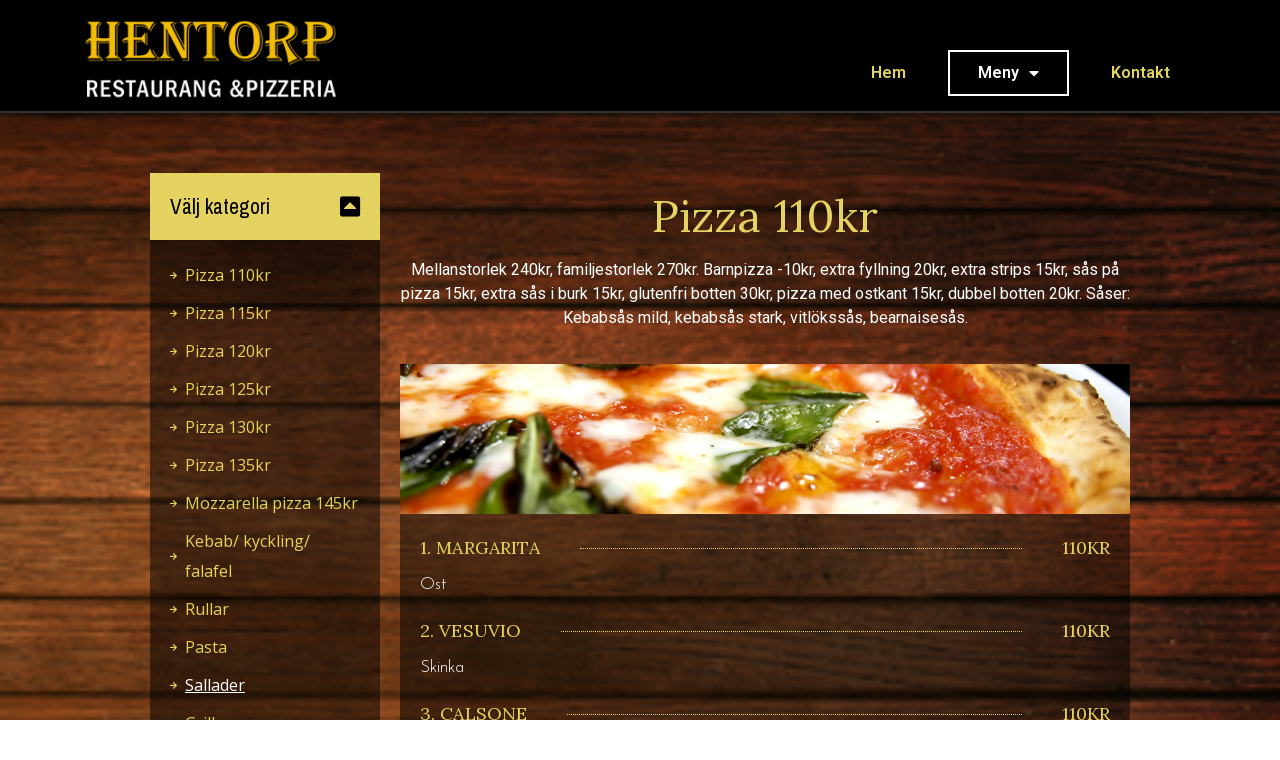

--- FILE ---
content_type: text/html; charset=UTF-8
request_url: https://hentorpspizzeria.se/meny/
body_size: 190066
content:
<!doctype html>
<html lang="en-US">
<head>
	<meta charset="UTF-8">
		<meta name="viewport" content="width=device-width, initial-scale=1">
	<link rel="profile" href="https://gmpg.org/xfn/11">
	<title>Meny &#8211; Hentorps Pizzeria</title>
<meta name='robots' content='max-image-preview:large' />
<link rel="alternate" type="application/rss+xml" title="Hentorps Pizzeria &raquo; Feed" href="https://hentorpspizzeria.se/feed/" />
<link rel="alternate" type="application/rss+xml" title="Hentorps Pizzeria &raquo; Comments Feed" href="https://hentorpspizzeria.se/comments/feed/" />
<link rel="alternate" title="oEmbed (JSON)" type="application/json+oembed" href="https://hentorpspizzeria.se/wp-json/oembed/1.0/embed?url=https%3A%2F%2Fhentorpspizzeria.se%2Fmeny%2F" />
<link rel="alternate" title="oEmbed (XML)" type="text/xml+oembed" href="https://hentorpspizzeria.se/wp-json/oembed/1.0/embed?url=https%3A%2F%2Fhentorpspizzeria.se%2Fmeny%2F&#038;format=xml" />
<style id='wp-img-auto-sizes-contain-inline-css'>
img:is([sizes=auto i],[sizes^="auto," i]){contain-intrinsic-size:3000px 1500px}
/*# sourceURL=wp-img-auto-sizes-contain-inline-css */
</style>
<style id='wp-emoji-styles-inline-css'>

	img.wp-smiley, img.emoji {
		display: inline !important;
		border: none !important;
		box-shadow: none !important;
		height: 1em !important;
		width: 1em !important;
		margin: 0 0.07em !important;
		vertical-align: -0.1em !important;
		background: none !important;
		padding: 0 !important;
	}
/*# sourceURL=wp-emoji-styles-inline-css */
</style>
<link rel='stylesheet' id='wp-block-library-css' href='https://hentorpspizzeria.se/wp-includes/css/dist/block-library/style.min.css?ver=6.9' media='all' />
<style id='global-styles-inline-css'>
:root{--wp--preset--aspect-ratio--square: 1;--wp--preset--aspect-ratio--4-3: 4/3;--wp--preset--aspect-ratio--3-4: 3/4;--wp--preset--aspect-ratio--3-2: 3/2;--wp--preset--aspect-ratio--2-3: 2/3;--wp--preset--aspect-ratio--16-9: 16/9;--wp--preset--aspect-ratio--9-16: 9/16;--wp--preset--color--black: #000000;--wp--preset--color--cyan-bluish-gray: #abb8c3;--wp--preset--color--white: #ffffff;--wp--preset--color--pale-pink: #f78da7;--wp--preset--color--vivid-red: #cf2e2e;--wp--preset--color--luminous-vivid-orange: #ff6900;--wp--preset--color--luminous-vivid-amber: #fcb900;--wp--preset--color--light-green-cyan: #7bdcb5;--wp--preset--color--vivid-green-cyan: #00d084;--wp--preset--color--pale-cyan-blue: #8ed1fc;--wp--preset--color--vivid-cyan-blue: #0693e3;--wp--preset--color--vivid-purple: #9b51e0;--wp--preset--gradient--vivid-cyan-blue-to-vivid-purple: linear-gradient(135deg,rgb(6,147,227) 0%,rgb(155,81,224) 100%);--wp--preset--gradient--light-green-cyan-to-vivid-green-cyan: linear-gradient(135deg,rgb(122,220,180) 0%,rgb(0,208,130) 100%);--wp--preset--gradient--luminous-vivid-amber-to-luminous-vivid-orange: linear-gradient(135deg,rgb(252,185,0) 0%,rgb(255,105,0) 100%);--wp--preset--gradient--luminous-vivid-orange-to-vivid-red: linear-gradient(135deg,rgb(255,105,0) 0%,rgb(207,46,46) 100%);--wp--preset--gradient--very-light-gray-to-cyan-bluish-gray: linear-gradient(135deg,rgb(238,238,238) 0%,rgb(169,184,195) 100%);--wp--preset--gradient--cool-to-warm-spectrum: linear-gradient(135deg,rgb(74,234,220) 0%,rgb(151,120,209) 20%,rgb(207,42,186) 40%,rgb(238,44,130) 60%,rgb(251,105,98) 80%,rgb(254,248,76) 100%);--wp--preset--gradient--blush-light-purple: linear-gradient(135deg,rgb(255,206,236) 0%,rgb(152,150,240) 100%);--wp--preset--gradient--blush-bordeaux: linear-gradient(135deg,rgb(254,205,165) 0%,rgb(254,45,45) 50%,rgb(107,0,62) 100%);--wp--preset--gradient--luminous-dusk: linear-gradient(135deg,rgb(255,203,112) 0%,rgb(199,81,192) 50%,rgb(65,88,208) 100%);--wp--preset--gradient--pale-ocean: linear-gradient(135deg,rgb(255,245,203) 0%,rgb(182,227,212) 50%,rgb(51,167,181) 100%);--wp--preset--gradient--electric-grass: linear-gradient(135deg,rgb(202,248,128) 0%,rgb(113,206,126) 100%);--wp--preset--gradient--midnight: linear-gradient(135deg,rgb(2,3,129) 0%,rgb(40,116,252) 100%);--wp--preset--font-size--small: 13px;--wp--preset--font-size--medium: 20px;--wp--preset--font-size--large: 36px;--wp--preset--font-size--x-large: 42px;--wp--preset--spacing--20: 0.44rem;--wp--preset--spacing--30: 0.67rem;--wp--preset--spacing--40: 1rem;--wp--preset--spacing--50: 1.5rem;--wp--preset--spacing--60: 2.25rem;--wp--preset--spacing--70: 3.38rem;--wp--preset--spacing--80: 5.06rem;--wp--preset--shadow--natural: 6px 6px 9px rgba(0, 0, 0, 0.2);--wp--preset--shadow--deep: 12px 12px 50px rgba(0, 0, 0, 0.4);--wp--preset--shadow--sharp: 6px 6px 0px rgba(0, 0, 0, 0.2);--wp--preset--shadow--outlined: 6px 6px 0px -3px rgb(255, 255, 255), 6px 6px rgb(0, 0, 0);--wp--preset--shadow--crisp: 6px 6px 0px rgb(0, 0, 0);}:where(.is-layout-flex){gap: 0.5em;}:where(.is-layout-grid){gap: 0.5em;}body .is-layout-flex{display: flex;}.is-layout-flex{flex-wrap: wrap;align-items: center;}.is-layout-flex > :is(*, div){margin: 0;}body .is-layout-grid{display: grid;}.is-layout-grid > :is(*, div){margin: 0;}:where(.wp-block-columns.is-layout-flex){gap: 2em;}:where(.wp-block-columns.is-layout-grid){gap: 2em;}:where(.wp-block-post-template.is-layout-flex){gap: 1.25em;}:where(.wp-block-post-template.is-layout-grid){gap: 1.25em;}.has-black-color{color: var(--wp--preset--color--black) !important;}.has-cyan-bluish-gray-color{color: var(--wp--preset--color--cyan-bluish-gray) !important;}.has-white-color{color: var(--wp--preset--color--white) !important;}.has-pale-pink-color{color: var(--wp--preset--color--pale-pink) !important;}.has-vivid-red-color{color: var(--wp--preset--color--vivid-red) !important;}.has-luminous-vivid-orange-color{color: var(--wp--preset--color--luminous-vivid-orange) !important;}.has-luminous-vivid-amber-color{color: var(--wp--preset--color--luminous-vivid-amber) !important;}.has-light-green-cyan-color{color: var(--wp--preset--color--light-green-cyan) !important;}.has-vivid-green-cyan-color{color: var(--wp--preset--color--vivid-green-cyan) !important;}.has-pale-cyan-blue-color{color: var(--wp--preset--color--pale-cyan-blue) !important;}.has-vivid-cyan-blue-color{color: var(--wp--preset--color--vivid-cyan-blue) !important;}.has-vivid-purple-color{color: var(--wp--preset--color--vivid-purple) !important;}.has-black-background-color{background-color: var(--wp--preset--color--black) !important;}.has-cyan-bluish-gray-background-color{background-color: var(--wp--preset--color--cyan-bluish-gray) !important;}.has-white-background-color{background-color: var(--wp--preset--color--white) !important;}.has-pale-pink-background-color{background-color: var(--wp--preset--color--pale-pink) !important;}.has-vivid-red-background-color{background-color: var(--wp--preset--color--vivid-red) !important;}.has-luminous-vivid-orange-background-color{background-color: var(--wp--preset--color--luminous-vivid-orange) !important;}.has-luminous-vivid-amber-background-color{background-color: var(--wp--preset--color--luminous-vivid-amber) !important;}.has-light-green-cyan-background-color{background-color: var(--wp--preset--color--light-green-cyan) !important;}.has-vivid-green-cyan-background-color{background-color: var(--wp--preset--color--vivid-green-cyan) !important;}.has-pale-cyan-blue-background-color{background-color: var(--wp--preset--color--pale-cyan-blue) !important;}.has-vivid-cyan-blue-background-color{background-color: var(--wp--preset--color--vivid-cyan-blue) !important;}.has-vivid-purple-background-color{background-color: var(--wp--preset--color--vivid-purple) !important;}.has-black-border-color{border-color: var(--wp--preset--color--black) !important;}.has-cyan-bluish-gray-border-color{border-color: var(--wp--preset--color--cyan-bluish-gray) !important;}.has-white-border-color{border-color: var(--wp--preset--color--white) !important;}.has-pale-pink-border-color{border-color: var(--wp--preset--color--pale-pink) !important;}.has-vivid-red-border-color{border-color: var(--wp--preset--color--vivid-red) !important;}.has-luminous-vivid-orange-border-color{border-color: var(--wp--preset--color--luminous-vivid-orange) !important;}.has-luminous-vivid-amber-border-color{border-color: var(--wp--preset--color--luminous-vivid-amber) !important;}.has-light-green-cyan-border-color{border-color: var(--wp--preset--color--light-green-cyan) !important;}.has-vivid-green-cyan-border-color{border-color: var(--wp--preset--color--vivid-green-cyan) !important;}.has-pale-cyan-blue-border-color{border-color: var(--wp--preset--color--pale-cyan-blue) !important;}.has-vivid-cyan-blue-border-color{border-color: var(--wp--preset--color--vivid-cyan-blue) !important;}.has-vivid-purple-border-color{border-color: var(--wp--preset--color--vivid-purple) !important;}.has-vivid-cyan-blue-to-vivid-purple-gradient-background{background: var(--wp--preset--gradient--vivid-cyan-blue-to-vivid-purple) !important;}.has-light-green-cyan-to-vivid-green-cyan-gradient-background{background: var(--wp--preset--gradient--light-green-cyan-to-vivid-green-cyan) !important;}.has-luminous-vivid-amber-to-luminous-vivid-orange-gradient-background{background: var(--wp--preset--gradient--luminous-vivid-amber-to-luminous-vivid-orange) !important;}.has-luminous-vivid-orange-to-vivid-red-gradient-background{background: var(--wp--preset--gradient--luminous-vivid-orange-to-vivid-red) !important;}.has-very-light-gray-to-cyan-bluish-gray-gradient-background{background: var(--wp--preset--gradient--very-light-gray-to-cyan-bluish-gray) !important;}.has-cool-to-warm-spectrum-gradient-background{background: var(--wp--preset--gradient--cool-to-warm-spectrum) !important;}.has-blush-light-purple-gradient-background{background: var(--wp--preset--gradient--blush-light-purple) !important;}.has-blush-bordeaux-gradient-background{background: var(--wp--preset--gradient--blush-bordeaux) !important;}.has-luminous-dusk-gradient-background{background: var(--wp--preset--gradient--luminous-dusk) !important;}.has-pale-ocean-gradient-background{background: var(--wp--preset--gradient--pale-ocean) !important;}.has-electric-grass-gradient-background{background: var(--wp--preset--gradient--electric-grass) !important;}.has-midnight-gradient-background{background: var(--wp--preset--gradient--midnight) !important;}.has-small-font-size{font-size: var(--wp--preset--font-size--small) !important;}.has-medium-font-size{font-size: var(--wp--preset--font-size--medium) !important;}.has-large-font-size{font-size: var(--wp--preset--font-size--large) !important;}.has-x-large-font-size{font-size: var(--wp--preset--font-size--x-large) !important;}
/*# sourceURL=global-styles-inline-css */
</style>

<style id='classic-theme-styles-inline-css'>
/*! This file is auto-generated */
.wp-block-button__link{color:#fff;background-color:#32373c;border-radius:9999px;box-shadow:none;text-decoration:none;padding:calc(.667em + 2px) calc(1.333em + 2px);font-size:1.125em}.wp-block-file__button{background:#32373c;color:#fff;text-decoration:none}
/*# sourceURL=/wp-includes/css/classic-themes.min.css */
</style>
<link rel='stylesheet' id='hello-elementor-css' href='https://hentorpspizzeria.se/wp-content/themes/hello-elementor/style.min.css?ver=2.6.1' media='all' />
<link rel='stylesheet' id='hello-elementor-theme-style-css' href='https://hentorpspizzeria.se/wp-content/themes/hello-elementor/theme.min.css?ver=2.6.1' media='all' />
<link rel='stylesheet' id='elementor-frontend-css' href='https://hentorpspizzeria.se/wp-content/plugins/elementor/assets/css/frontend-lite.min.css?ver=3.10.1' media='all' />
<link rel='stylesheet' id='elementor-post-5-css' href='https://hentorpspizzeria.se/wp-content/uploads/elementor/css/post-5.css?ver=1674063671' media='all' />
<link rel='stylesheet' id='elementor-icons-css' href='https://hentorpspizzeria.se/wp-content/plugins/elementor/assets/lib/eicons/css/elementor-icons.min.css?ver=5.17.0' media='all' />
<link rel='stylesheet' id='elementor-pro-css' href='https://hentorpspizzeria.se/wp-content/plugins/elementor-pro/assets/css/frontend-lite.min.css?ver=3.10.2' media='all' />
<link rel='stylesheet' id='elementor-global-css' href='https://hentorpspizzeria.se/wp-content/uploads/elementor/css/global.css?ver=1674063671' media='all' />
<link rel='stylesheet' id='elementor-post-11-css' href='https://hentorpspizzeria.se/wp-content/uploads/elementor/css/post-11.css?ver=1766055416' media='all' />
<link rel='stylesheet' id='elementor-post-21-css' href='https://hentorpspizzeria.se/wp-content/uploads/elementor/css/post-21.css?ver=1674063672' media='all' />
<link rel='stylesheet' id='elementor-post-33-css' href='https://hentorpspizzeria.se/wp-content/uploads/elementor/css/post-33.css?ver=1740300862' media='all' />
<link rel='stylesheet' id='google-fonts-1-css' href='https://fonts.googleapis.com/css?family=Roboto%3A100%2C100italic%2C200%2C200italic%2C300%2C300italic%2C400%2C400italic%2C500%2C500italic%2C600%2C600italic%2C700%2C700italic%2C800%2C800italic%2C900%2C900italic%7CRoboto+Slab%3A100%2C100italic%2C200%2C200italic%2C300%2C300italic%2C400%2C400italic%2C500%2C500italic%2C600%2C600italic%2C700%2C700italic%2C800%2C800italic%2C900%2C900italic%7CPragati+Narrow%3A100%2C100italic%2C200%2C200italic%2C300%2C300italic%2C400%2C400italic%2C500%2C500italic%2C600%2C600italic%2C700%2C700italic%2C800%2C800italic%2C900%2C900italic%7COpen+Sans%3A100%2C100italic%2C200%2C200italic%2C300%2C300italic%2C400%2C400italic%2C500%2C500italic%2C600%2C600italic%2C700%2C700italic%2C800%2C800italic%2C900%2C900italic%7CLora%3A100%2C100italic%2C200%2C200italic%2C300%2C300italic%2C400%2C400italic%2C500%2C500italic%2C600%2C600italic%2C700%2C700italic%2C800%2C800italic%2C900%2C900italic%7CJosefin+Sans%3A100%2C100italic%2C200%2C200italic%2C300%2C300italic%2C400%2C400italic%2C500%2C500italic%2C600%2C600italic%2C700%2C700italic%2C800%2C800italic%2C900%2C900italic&#038;display=swap&#038;ver=6.9' media='all' />
<link rel='stylesheet' id='elementor-icons-shared-0-css' href='https://hentorpspizzeria.se/wp-content/plugins/elementor/assets/lib/font-awesome/css/fontawesome.min.css?ver=5.15.3' media='all' />
<link rel='stylesheet' id='elementor-icons-fa-solid-css' href='https://hentorpspizzeria.se/wp-content/plugins/elementor/assets/lib/font-awesome/css/solid.min.css?ver=5.15.3' media='all' />
<link rel='stylesheet' id='elementor-icons-fa-brands-css' href='https://hentorpspizzeria.se/wp-content/plugins/elementor/assets/lib/font-awesome/css/brands.min.css?ver=5.15.3' media='all' />
<link rel='stylesheet' id='elementor-icons-fa-regular-css' href='https://hentorpspizzeria.se/wp-content/plugins/elementor/assets/lib/font-awesome/css/regular.min.css?ver=5.15.3' media='all' />
<link rel="preconnect" href="https://fonts.gstatic.com/" crossorigin><script src="https://hentorpspizzeria.se/wp-includes/js/jquery/jquery.min.js?ver=3.7.1" id="jquery-core-js"></script>
<script src="https://hentorpspizzeria.se/wp-includes/js/jquery/jquery-migrate.min.js?ver=3.4.1" id="jquery-migrate-js"></script>
<link rel="https://api.w.org/" href="https://hentorpspizzeria.se/wp-json/" /><link rel="alternate" title="JSON" type="application/json" href="https://hentorpspizzeria.se/wp-json/wp/v2/pages/11" /><link rel="EditURI" type="application/rsd+xml" title="RSD" href="https://hentorpspizzeria.se/xmlrpc.php?rsd" />
<meta name="generator" content="WordPress 6.9" />
<link rel="canonical" href="https://hentorpspizzeria.se/meny/" />
<link rel='shortlink' href='https://hentorpspizzeria.se/?p=11' />
<link rel="icon" href="https://hentorpspizzeria.se/wp-content/uploads/2023/01/cropped-Hentorp_logo-32x32.png" sizes="32x32" />
<link rel="icon" href="https://hentorpspizzeria.se/wp-content/uploads/2023/01/cropped-Hentorp_logo-192x192.png" sizes="192x192" />
<link rel="apple-touch-icon" href="https://hentorpspizzeria.se/wp-content/uploads/2023/01/cropped-Hentorp_logo-180x180.png" />
<meta name="msapplication-TileImage" content="https://hentorpspizzeria.se/wp-content/uploads/2023/01/cropped-Hentorp_logo-270x270.png" />
<link rel='stylesheet' id='elementor-post-39-css' href='https://hentorpspizzeria.se/wp-content/uploads/elementor/css/post-39.css?ver=1674063673' media='all' />
<link rel='stylesheet' id='e-animations-css' href='https://hentorpspizzeria.se/wp-content/plugins/elementor/assets/lib/animations/animations.min.css?ver=3.10.1' media='all' />
</head>
<body class="wp-singular page-template-default page page-id-11 wp-custom-logo wp-theme-hello-elementor elementor-default elementor-kit-5 elementor-page elementor-page-11">


<a class="skip-link screen-reader-text" href="#content">
	Skip to content</a>

		<div data-elementor-type="header" data-elementor-id="21" class="elementor elementor-21 elementor-location-header">
								<section class="elementor-section elementor-top-section elementor-element elementor-element-67169520 elementor-section-boxed elementor-section-height-default elementor-section-height-default" data-id="67169520" data-element_type="section" data-settings="{&quot;background_background&quot;:&quot;classic&quot;}">
						<div class="elementor-container elementor-column-gap-default">
					<div class="elementor-column elementor-col-50 elementor-top-column elementor-element elementor-element-19c36350" data-id="19c36350" data-element_type="column">
			<div class="elementor-widget-wrap elementor-element-populated">
								<div class="elementor-element elementor-element-70e0c428 elementor-widget elementor-widget-image" data-id="70e0c428" data-element_type="widget" data-widget_type="image.default">
				<div class="elementor-widget-container">
			<style>/*! elementor - v3.10.1 - 17-01-2023 */
.elementor-widget-image{text-align:center}.elementor-widget-image a{display:inline-block}.elementor-widget-image a img[src$=".svg"]{width:48px}.elementor-widget-image img{vertical-align:middle;display:inline-block}</style>													<a href="https://hentorpspizzeria.se">
							<img width="300" height="123" src="https://hentorpspizzeria.se/wp-content/uploads/2023/01/Hentorp_logo-300x123.png" class="attachment-medium size-medium wp-image-7" alt="" srcset="https://hentorpspizzeria.se/wp-content/uploads/2023/01/Hentorp_logo-300x123.png 300w, https://hentorpspizzeria.se/wp-content/uploads/2023/01/Hentorp_logo-768x316.png 768w, https://hentorpspizzeria.se/wp-content/uploads/2023/01/Hentorp_logo.png 868w" sizes="(max-width: 300px) 100vw, 300px" />								</a>
															</div>
				</div>
					</div>
		</div>
				<div class="elementor-column elementor-col-50 elementor-top-column elementor-element elementor-element-2dab68ca" data-id="2dab68ca" data-element_type="column">
			<div class="elementor-widget-wrap elementor-element-populated">
								<div class="elementor-element elementor-element-79d75e5e elementor-nav-menu__align-right elementor-nav-menu--stretch elementor-nav-menu--dropdown-tablet elementor-nav-menu__text-align-aside elementor-nav-menu--toggle elementor-nav-menu--burger elementor-widget elementor-widget-nav-menu" data-id="79d75e5e" data-element_type="widget" data-settings="{&quot;full_width&quot;:&quot;stretch&quot;,&quot;layout&quot;:&quot;horizontal&quot;,&quot;submenu_icon&quot;:{&quot;value&quot;:&quot;&lt;i class=\&quot;fas fa-caret-down\&quot;&gt;&lt;\/i&gt;&quot;,&quot;library&quot;:&quot;fa-solid&quot;},&quot;toggle&quot;:&quot;burger&quot;}" data-widget_type="nav-menu.default">
				<div class="elementor-widget-container">
			<link rel="stylesheet" href="https://hentorpspizzeria.se/wp-content/plugins/elementor-pro/assets/css/widget-nav-menu.min.css">			<nav migration_allowed="1" migrated="0" class="elementor-nav-menu--main elementor-nav-menu__container elementor-nav-menu--layout-horizontal e--pointer-framed e--animation-draw">
				<ul id="menu-1-79d75e5e" class="elementor-nav-menu"><li class="menu-item menu-item-type-post_type menu-item-object-page menu-item-home menu-item-17"><a href="https://hentorpspizzeria.se/" class="elementor-item">Hem</a></li>
<li class="menu-item menu-item-type-post_type menu-item-object-page current-menu-item page_item page-item-11 current_page_item current-menu-ancestor current-menu-parent current_page_parent current_page_ancestor menu-item-has-children menu-item-18"><a href="https://hentorpspizzeria.se/meny/" aria-current="page" class="elementor-item elementor-item-active">Meny</a>
<ul class="sub-menu elementor-nav-menu--dropdown">
	<li class="menu-item menu-item-type-custom menu-item-object-custom current-menu-item menu-item-207"><a href="https://hentorpspizzeria.se/meny/#Pizza1" aria-current="page" class="elementor-sub-item elementor-item-anchor">Pizza 100kr</a></li>
	<li class="menu-item menu-item-type-custom menu-item-object-custom current-menu-item menu-item-208"><a href="https://hentorpspizzeria.se/meny/#Pizza2" aria-current="page" class="elementor-sub-item elementor-item-anchor">Pizza 110kr</a></li>
	<li class="menu-item menu-item-type-custom menu-item-object-custom current-menu-item menu-item-209"><a href="https://hentorpspizzeria.se/meny/#Pizza3" aria-current="page" class="elementor-sub-item elementor-item-anchor">Pizza 115kr</a></li>
	<li class="menu-item menu-item-type-custom menu-item-object-custom current-menu-item menu-item-210"><a href="https://hentorpspizzeria.se/meny/#Pizza4" aria-current="page" class="elementor-sub-item elementor-item-anchor">Pizza 120kr</a></li>
	<li class="menu-item menu-item-type-custom menu-item-object-custom current-menu-item menu-item-211"><a href="https://hentorpspizzeria.se/meny/#Pizza5" aria-current="page" class="elementor-sub-item elementor-item-anchor">Pizza 125kr</a></li>
	<li class="menu-item menu-item-type-custom menu-item-object-custom current-menu-item menu-item-212"><a href="https://hentorpspizzeria.se/meny/#Mozzarella" aria-current="page" class="elementor-sub-item elementor-item-anchor">Mozzarella pizza 130kr</a></li>
	<li class="menu-item menu-item-type-custom menu-item-object-custom current-menu-item menu-item-213"><a href="https://hentorpspizzeria.se/meny/#Kebaber" aria-current="page" class="elementor-sub-item elementor-item-anchor">Kebab/ Kyckling/ Falafel</a></li>
	<li class="menu-item menu-item-type-custom menu-item-object-custom current-menu-item menu-item-214"><a href="https://hentorpspizzeria.se/meny/#Rullar" aria-current="page" class="elementor-sub-item elementor-item-anchor">Rullar</a></li>
	<li class="menu-item menu-item-type-custom menu-item-object-custom current-menu-item menu-item-215"><a href="https://hentorpspizzeria.se/meny/#Pasta" aria-current="page" class="elementor-sub-item elementor-item-anchor">Pasta</a></li>
	<li class="menu-item menu-item-type-custom menu-item-object-custom current-menu-item menu-item-216"><a href="https://hentorpspizzeria.se/meny/#Sallader" aria-current="page" class="elementor-sub-item elementor-item-anchor">Sallader</a></li>
	<li class="menu-item menu-item-type-custom menu-item-object-custom current-menu-item menu-item-217"><a href="https://hentorpspizzeria.se/meny/#Grill" aria-current="page" class="elementor-sub-item elementor-item-anchor">Grill</a></li>
	<li class="menu-item menu-item-type-custom menu-item-object-custom current-menu-item menu-item-218"><a href="https://hentorpspizzeria.se/meny/#Alacarte" aria-current="page" class="elementor-sub-item elementor-item-anchor">A la carte</a></li>
</ul>
</li>
<li class="menu-item menu-item-type-post_type menu-item-object-page menu-item-19"><a href="https://hentorpspizzeria.se/kontakt/" class="elementor-item">Kontakt</a></li>
</ul>			</nav>
					<div class="elementor-menu-toggle" role="button" tabindex="0" aria-label="Menu Toggle" aria-expanded="false">
			<i aria-hidden="true" role="presentation" class="elementor-menu-toggle__icon--open eicon-menu-bar"></i><i aria-hidden="true" role="presentation" class="elementor-menu-toggle__icon--close eicon-close"></i>			<span class="elementor-screen-only">Menu</span>
		</div>
					<nav class="elementor-nav-menu--dropdown elementor-nav-menu__container" aria-hidden="true">
				<ul id="menu-2-79d75e5e" class="elementor-nav-menu"><li class="menu-item menu-item-type-post_type menu-item-object-page menu-item-home menu-item-17"><a href="https://hentorpspizzeria.se/" class="elementor-item" tabindex="-1">Hem</a></li>
<li class="menu-item menu-item-type-post_type menu-item-object-page current-menu-item page_item page-item-11 current_page_item current-menu-ancestor current-menu-parent current_page_parent current_page_ancestor menu-item-has-children menu-item-18"><a href="https://hentorpspizzeria.se/meny/" aria-current="page" class="elementor-item elementor-item-active" tabindex="-1">Meny</a>
<ul class="sub-menu elementor-nav-menu--dropdown">
	<li class="menu-item menu-item-type-custom menu-item-object-custom current-menu-item menu-item-207"><a href="https://hentorpspizzeria.se/meny/#Pizza1" aria-current="page" class="elementor-sub-item elementor-item-anchor" tabindex="-1">Pizza 100kr</a></li>
	<li class="menu-item menu-item-type-custom menu-item-object-custom current-menu-item menu-item-208"><a href="https://hentorpspizzeria.se/meny/#Pizza2" aria-current="page" class="elementor-sub-item elementor-item-anchor" tabindex="-1">Pizza 110kr</a></li>
	<li class="menu-item menu-item-type-custom menu-item-object-custom current-menu-item menu-item-209"><a href="https://hentorpspizzeria.se/meny/#Pizza3" aria-current="page" class="elementor-sub-item elementor-item-anchor" tabindex="-1">Pizza 115kr</a></li>
	<li class="menu-item menu-item-type-custom menu-item-object-custom current-menu-item menu-item-210"><a href="https://hentorpspizzeria.se/meny/#Pizza4" aria-current="page" class="elementor-sub-item elementor-item-anchor" tabindex="-1">Pizza 120kr</a></li>
	<li class="menu-item menu-item-type-custom menu-item-object-custom current-menu-item menu-item-211"><a href="https://hentorpspizzeria.se/meny/#Pizza5" aria-current="page" class="elementor-sub-item elementor-item-anchor" tabindex="-1">Pizza 125kr</a></li>
	<li class="menu-item menu-item-type-custom menu-item-object-custom current-menu-item menu-item-212"><a href="https://hentorpspizzeria.se/meny/#Mozzarella" aria-current="page" class="elementor-sub-item elementor-item-anchor" tabindex="-1">Mozzarella pizza 130kr</a></li>
	<li class="menu-item menu-item-type-custom menu-item-object-custom current-menu-item menu-item-213"><a href="https://hentorpspizzeria.se/meny/#Kebaber" aria-current="page" class="elementor-sub-item elementor-item-anchor" tabindex="-1">Kebab/ Kyckling/ Falafel</a></li>
	<li class="menu-item menu-item-type-custom menu-item-object-custom current-menu-item menu-item-214"><a href="https://hentorpspizzeria.se/meny/#Rullar" aria-current="page" class="elementor-sub-item elementor-item-anchor" tabindex="-1">Rullar</a></li>
	<li class="menu-item menu-item-type-custom menu-item-object-custom current-menu-item menu-item-215"><a href="https://hentorpspizzeria.se/meny/#Pasta" aria-current="page" class="elementor-sub-item elementor-item-anchor" tabindex="-1">Pasta</a></li>
	<li class="menu-item menu-item-type-custom menu-item-object-custom current-menu-item menu-item-216"><a href="https://hentorpspizzeria.se/meny/#Sallader" aria-current="page" class="elementor-sub-item elementor-item-anchor" tabindex="-1">Sallader</a></li>
	<li class="menu-item menu-item-type-custom menu-item-object-custom current-menu-item menu-item-217"><a href="https://hentorpspizzeria.se/meny/#Grill" aria-current="page" class="elementor-sub-item elementor-item-anchor" tabindex="-1">Grill</a></li>
	<li class="menu-item menu-item-type-custom menu-item-object-custom current-menu-item menu-item-218"><a href="https://hentorpspizzeria.se/meny/#Alacarte" aria-current="page" class="elementor-sub-item elementor-item-anchor" tabindex="-1">A la carte</a></li>
</ul>
</li>
<li class="menu-item menu-item-type-post_type menu-item-object-page menu-item-19"><a href="https://hentorpspizzeria.se/kontakt/" class="elementor-item" tabindex="-1">Kontakt</a></li>
</ul>			</nav>
				</div>
				</div>
					</div>
		</div>
							</div>
		</section>
						</div>
		
<main id="content" class="site-main post-11 page type-page status-publish hentry" role="main">
		<div class="page-content">
				<div data-elementor-type="wp-page" data-elementor-id="11" class="elementor elementor-11">
									<section class="elementor-section elementor-top-section elementor-element elementor-element-4a15aafe elementor-section-boxed elementor-section-height-default elementor-section-height-default" data-id="4a15aafe" data-element_type="section" data-settings="{&quot;background_background&quot;:&quot;classic&quot;}">
						<div class="elementor-container elementor-column-gap-default">
					<div class="elementor-column elementor-col-50 elementor-top-column elementor-element elementor-element-63f260ff elementor-hidden-tablet" data-id="63f260ff" data-element_type="column">
			<div class="elementor-widget-wrap elementor-element-populated">
								<div class="elementor-element elementor-element-7cf530d4 elementor-hidden-tablet elementor-hidden-phone elementor-toc--minimized-on-tablet elementor-widget elementor-widget-table-of-contents" data-id="7cf530d4" data-element_type="widget" data-settings="{&quot;exclude_headings_by_selector&quot;:[],&quot;marker_view&quot;:&quot;bullets&quot;,&quot;icon&quot;:{&quot;value&quot;:&quot;fas fa-arrow-right&quot;,&quot;library&quot;:&quot;fa-solid&quot;},&quot;sticky&quot;:&quot;top&quot;,&quot;headings_by_tags&quot;:[&quot;h2&quot;,&quot;h3&quot;,&quot;h4&quot;,&quot;h5&quot;,&quot;h6&quot;],&quot;minimize_box&quot;:&quot;yes&quot;,&quot;minimized_on&quot;:&quot;tablet&quot;,&quot;min_height&quot;:{&quot;unit&quot;:&quot;px&quot;,&quot;size&quot;:&quot;&quot;,&quot;sizes&quot;:[]},&quot;min_height_tablet&quot;:{&quot;unit&quot;:&quot;px&quot;,&quot;size&quot;:&quot;&quot;,&quot;sizes&quot;:[]},&quot;min_height_mobile&quot;:{&quot;unit&quot;:&quot;px&quot;,&quot;size&quot;:&quot;&quot;,&quot;sizes&quot;:[]},&quot;sticky_on&quot;:[&quot;desktop&quot;,&quot;tablet&quot;,&quot;mobile&quot;],&quot;sticky_offset&quot;:0,&quot;sticky_effects_offset&quot;:0}" data-widget_type="table-of-contents.default">
				<div class="elementor-widget-container">
			<style>/*! elementor-pro - v3.10.2 - 17-01-2023 */
.elementor-widget-table-of-contents .elementor-toc__header-title{color:var(--header-color)}.elementor-widget-table-of-contents.elementor-toc--collapsed .elementor-toc__toggle-button--collapse,.elementor-widget-table-of-contents:not(.elementor-toc--collapsed) .elementor-toc__toggle-button--expand{display:none}.elementor-widget-table-of-contents .elementor-widget-container{min-height:var(--box-min-height);border:var(--box-border-width,1px) solid var(--box-border-color,#a4afb7);border-radius:var(--box-border-radius,3px);background-color:var(--box-background-color);transition:min-height .4s;overflow:hidden}.elementor-toc__header{display:flex;align-items:center;justify-content:space-between;padding:var(--box-padding,20px);background-color:var(--header-background-color);border-bottom:var(--separator-width,1px) solid var(--box-border-color,#a4afb7)}.elementor-toc__header-title{font-size:18px;margin:0;color:var(--header-color)}.elementor-toc__toggle-button{cursor:pointer;display:inline-flex}.elementor-toc__toggle-button i{color:var(--toggle-button-color)}.elementor-toc__toggle-button svg{height:1em;width:1em;fill:var(--toggle-button-color)}.elementor-toc__spinner-container{text-align:center}.elementor-toc__spinner{font-size:2em}.elementor-toc__spinner.e-font-icon-svg{height:1em;width:1em}.elementor-toc__body{padding:var(--box-padding,20px);max-height:var(--toc-body-max-height);overflow-y:auto}.elementor-toc__body::-webkit-scrollbar{width:7px}.elementor-toc__body::-webkit-scrollbar-thumb{background-color:#c2cbd2;border-radius:10px}.elementor-toc__list-wrapper{list-style:none;padding:0}.elementor-toc__list-item{margin-bottom:.5em}.elementor-toc__list-item.elementor-item-active{font-weight:700}.elementor-toc__list-item .elementor-toc__list-wrapper{margin-top:.5em;margin-left:var(--nested-list-indent,1em)}.elementor-toc__list-item-text:hover{color:var(--item-text-hover-color);-webkit-text-decoration:var(--item-text-hover-decoration);text-decoration:var(--item-text-hover-decoration)}.elementor-toc__list-item-text.elementor-item-active{color:var(--item-text-active-color);-webkit-text-decoration:var(--item-text-active-decoration);text-decoration:var(--item-text-active-decoration)}.elementor-toc__list-item-text-wrapper{display:flex;align-items:center}.elementor-toc__list-item-text-wrapper:before,.elementor-toc__list-item-text-wrapper i{margin-right:8px;color:var(--marker-color)}.elementor-toc__list-item-text-wrapper svg{margin-right:8px;fill:var(--marker-color);height:var(--marker-size,.5em);width:var(--marker-size,.5em)}.elementor-toc__list-item-text-wrapper i{font-size:var(--marker-size,.5em)}.elementor-toc__list-item-text-wrapper:before{font-size:var(--marker-size,1em)}.elementor-toc--content-ellipsis .elementor-toc__list-item-text{white-space:nowrap;overflow:hidden;text-overflow:ellipsis}.elementor-toc__list-items--collapsible>.elementor-toc__list-wrapper>.elementor-toc__list-item>.elementor-toc__list-wrapper{display:none}.elementor-toc__heading-anchor{position:absolute}.elementor-toc__body .elementor-toc__list-item-text{color:var(--item-text-color);-webkit-text-decoration:var(--item-text-decoration);text-decoration:var(--item-text-decoration)}.elementor-toc__body .elementor-toc__list-item-text:hover{color:var(--item-text-hover-color);-webkit-text-decoration:var(--item-text-hover-decoration);text-decoration:var(--item-text-hover-decoration)}.elementor-toc__body .elementor-toc__list-item-text.elementor-item-active{color:var(--item-text-active-color);-webkit-text-decoration:var(--item-text-active-decoration);text-decoration:var(--item-text-active-decoration)}ol.elementor-toc__list-wrapper{counter-reset:item}ol.elementor-toc__list-wrapper .elementor-toc__list-item{counter-increment:item}ol.elementor-toc__list-wrapper .elementor-toc__list-item-text-wrapper:before{content:counters(item,".") ". "}</style>		<div class="elementor-toc__header">
			<h4 class="elementor-toc__header-title">
				Välj kategori 			</h4>
							<div class="elementor-toc__toggle-button elementor-toc__toggle-button--expand"><i class="fas fa-caret-square-down"></i></div>
				<div class="elementor-toc__toggle-button elementor-toc__toggle-button--collapse"><i class="fas fa-caret-square-up"></i></div>
					</div>
		<div class="elementor-toc__body">
			<div class="elementor-toc__spinner-container">
				<i class="elementor-toc__spinner eicon-animation-spin eicon-loading" aria-hidden="true"></i>			</div>
		</div>
				</div>
				</div>
					</div>
		</div>
				<div class="elementor-column elementor-col-50 elementor-top-column elementor-element elementor-element-31ce8c48" data-id="31ce8c48" data-element_type="column">
			<div class="elementor-widget-wrap elementor-element-populated">
								<div class="elementor-element elementor-element-2edf74f elementor-widget elementor-widget-menu-anchor" data-id="2edf74f" data-element_type="widget" data-widget_type="menu-anchor.default">
				<div class="elementor-widget-container">
			<style>/*! elementor - v3.10.1 - 17-01-2023 */
body.elementor-page .elementor-widget-menu-anchor{margin-bottom:0}</style>		<div id="Pizza1" class="elementor-menu-anchor"></div>
				</div>
				</div>
				<div class="elementor-element elementor-element-41caa7b4 elementor-widget elementor-widget-heading" data-id="41caa7b4" data-element_type="widget" data-widget_type="heading.default">
				<div class="elementor-widget-container">
			<style>/*! elementor - v3.10.1 - 17-01-2023 */
.elementor-heading-title{padding:0;margin:0;line-height:1}.elementor-widget-heading .elementor-heading-title[class*=elementor-size-]>a{color:inherit;font-size:inherit;line-height:inherit}.elementor-widget-heading .elementor-heading-title.elementor-size-small{font-size:15px}.elementor-widget-heading .elementor-heading-title.elementor-size-medium{font-size:19px}.elementor-widget-heading .elementor-heading-title.elementor-size-large{font-size:29px}.elementor-widget-heading .elementor-heading-title.elementor-size-xl{font-size:39px}.elementor-widget-heading .elementor-heading-title.elementor-size-xxl{font-size:59px}</style><h3 class="elementor-heading-title elementor-size-default">Pizza 110kr</h3>		</div>
				</div>
				<div class="elementor-element elementor-element-1e5974c2 elementor-widget elementor-widget-text-editor" data-id="1e5974c2" data-element_type="widget" data-widget_type="text-editor.default">
				<div class="elementor-widget-container">
			<style>/*! elementor - v3.10.1 - 17-01-2023 */
.elementor-widget-text-editor.elementor-drop-cap-view-stacked .elementor-drop-cap{background-color:#818a91;color:#fff}.elementor-widget-text-editor.elementor-drop-cap-view-framed .elementor-drop-cap{color:#818a91;border:3px solid;background-color:transparent}.elementor-widget-text-editor:not(.elementor-drop-cap-view-default) .elementor-drop-cap{margin-top:8px}.elementor-widget-text-editor:not(.elementor-drop-cap-view-default) .elementor-drop-cap-letter{width:1em;height:1em}.elementor-widget-text-editor .elementor-drop-cap{float:left;text-align:center;line-height:1;font-size:50px}.elementor-widget-text-editor .elementor-drop-cap-letter{display:inline-block}</style>				<p>Mellanstorlek 240kr, familjestorlek 270kr. Barnpizza -10kr, extra fyllning 20kr, extra strips 15kr, sås på pizza 15kr, extra sås i burk 15kr, glutenfri botten 30kr, pizza med ostkant 15kr, dubbel botten 20kr. Såser: Kebabsås mild, kebabsås stark, vitlökssås, bearnaisesås.</p>						</div>
				</div>
				<div class="elementor-element elementor-element-ee3bfad elementor-widget elementor-widget-image" data-id="ee3bfad" data-element_type="widget" data-widget_type="image.default">
				<div class="elementor-widget-container">
															<img fetchpriority="high" decoding="async" width="800" height="532" src="https://hentorpspizzeria.se/wp-content/uploads/2023/01/Pizza-Mozzarella.jpg" class="attachment-large size-large wp-image-96" alt="" srcset="https://hentorpspizzeria.se/wp-content/uploads/2023/01/Pizza-Mozzarella.jpg 1000w, https://hentorpspizzeria.se/wp-content/uploads/2023/01/Pizza-Mozzarella-300x200.jpg 300w, https://hentorpspizzeria.se/wp-content/uploads/2023/01/Pizza-Mozzarella-768x511.jpg 768w" sizes="(max-width: 800px) 100vw, 800px" />															</div>
				</div>
				<div class="elementor-element elementor-element-11ea8ec9 elementor-widget elementor-widget-price-list" data-id="11ea8ec9" data-element_type="widget" data-widget_type="price-list.default">
				<div class="elementor-widget-container">
			<style>/*! elementor-pro - v3.10.2 - 17-01-2023 */
.elementor-widget-price-list .elementor-price-list{list-style:none;padding:0;margin:0}.elementor-widget-price-list .elementor-price-list li{margin:0}.elementor-price-list li:not(:last-child){margin-bottom:20px}.elementor-price-list .elementor-price-list-image{max-width:50%;flex-shrink:0;padding-right:25px}.elementor-price-list .elementor-price-list-image img{width:100%}.elementor-price-list .elementor-price-list-header,.elementor-price-list .elementor-price-list-item,.elementor-price-list .elementor-price-list-text{display:flex}.elementor-price-list .elementor-price-list-item{align-items:flex-start}.elementor-price-list .elementor-price-list-item .elementor-price-list-text{align-items:flex-start;flex-wrap:wrap;flex-grow:1}.elementor-price-list .elementor-price-list-item .elementor-price-list-header{align-items:center;flex-basis:100%;font-size:19px;font-weight:600;margin-bottom:10px;justify-content:space-between}.elementor-price-list .elementor-price-list-item .elementor-price-list-title{max-width:80%}.elementor-price-list .elementor-price-list-item .elementor-price-list-price{font-weight:600}.elementor-price-list .elementor-price-list-item p.elementor-price-list-description{flex-basis:100%;font-size:14px;margin:0}.elementor-price-list .elementor-price-list-item .elementor-price-list-separator{flex-grow:1;margin-left:10px;margin-right:10px;border-bottom-style:dotted;border-bottom-width:2px;height:0}.elementor-price-table{text-align:center}.elementor-price-table .elementor-price-table__header{background:var(--e-price-table-header-background-color,#555);padding:20px 0}.elementor-price-table .elementor-price-table__heading{margin:0;padding:0;line-height:1.2;font-size:24px;font-weight:600;color:#fff}.elementor-price-table .elementor-price-table__subheading{font-size:13px;font-weight:400;color:#fff}.elementor-price-table .elementor-price-table__original-price{margin-right:15px;text-decoration:line-through;font-size:.5em;line-height:1;font-weight:400;align-self:center}.elementor-price-table .elementor-price-table__original-price .elementor-price-table__currency{font-size:1em;margin:0}.elementor-price-table .elementor-price-table__price{display:flex;justify-content:center;align-items:center;flex-wrap:wrap;flex-direction:row;color:#555;font-weight:800;font-size:65px;padding:40px 0}.elementor-price-table .elementor-price-table__price .elementor-typo-excluded{line-height:normal;letter-spacing:normal;text-transform:none;font-weight:400;font-size:medium;font-style:normal}.elementor-price-table .elementor-price-table__after-price{display:flex;flex-wrap:wrap;text-align:left;align-self:stretch;align-items:flex-start;flex-direction:column}.elementor-price-table .elementor-price-table__integer-part{line-height:.8}.elementor-price-table .elementor-price-table__currency,.elementor-price-table .elementor-price-table__fractional-part{line-height:1;font-size:.3em}.elementor-price-table .elementor-price-table__currency{margin-right:3px}.elementor-price-table .elementor-price-table__period{width:100%;font-size:13px;font-weight:400}.elementor-price-table .elementor-price-table__features-list{list-style-type:none;margin:0;padding:0;line-height:1;color:var(--e-price-table-features-list-color)}.elementor-price-table .elementor-price-table__features-list li{font-size:14px;line-height:1;margin:0;padding:0}.elementor-price-table .elementor-price-table__features-list li .elementor-price-table__feature-inner{margin-left:15px;margin-right:15px}.elementor-price-table .elementor-price-table__features-list li:not(:first-child):before{content:"";display:block;border:0 solid hsla(0,0%,47.8%,.3);margin:10px 12.5%}.elementor-price-table .elementor-price-table__features-list i{margin-right:10px;font-size:1.3em}.elementor-price-table .elementor-price-table__features-list svg{margin-right:10px;fill:var(--e-price-table-features-list-color);height:1.3em;width:1.3em}.elementor-price-table .elementor-price-table__features-list svg~*{vertical-align:text-top}.elementor-price-table .elementor-price-table__footer{padding:30px 0}.elementor-price-table .elementor-price-table__additional_info{margin:0;font-size:13px;line-height:1.4}.elementor-price-table__ribbon{position:absolute;top:0;left:auto;right:0;transform:rotate(90deg);width:150px;overflow:hidden;height:150px}.elementor-price-table__ribbon-inner{text-align:center;left:0;width:200%;transform:translateY(-50%) translateX(-50%) translateX(35px) rotate(-45deg);margin-top:35px;font-size:13px;line-height:2;font-weight:800;text-transform:uppercase;background:#000}.elementor-price-table__ribbon.elementor-ribbon-left{transform:rotate(0);left:0;right:auto}.elementor-price-table__ribbon.elementor-ribbon-right{transform:rotate(90deg);left:auto;right:0}.elementor-widget-price-table .elementor-widget-container{overflow:hidden;background-color:#f7f7f7}.e-con-inner>.elementor-widget-price-list,.e-con>.elementor-widget-price-list{width:var(--container-widget-width);--flex-grow:var(--container-widget-flex-grow)}</style>
		<ul class="elementor-price-list">

									<li class="elementor-price-list-item">				
				<div class="elementor-price-list-text">
									<div class="elementor-price-list-header">
											<span class="elementor-price-list-title">
							1. Margarita  						</span>
																		<span class="elementor-price-list-separator"></span>
																			<span class="elementor-price-list-price">110kr</span>
										</div>
															<p class="elementor-price-list-description">
							
Ost						</p>
								</div>
				</li>												<li class="elementor-price-list-item">				
				<div class="elementor-price-list-text">
									<div class="elementor-price-list-header">
											<span class="elementor-price-list-title">
							2. Vesuvio 						</span>
																		<span class="elementor-price-list-separator"></span>
																			<span class="elementor-price-list-price">110kr</span>
										</div>
															<p class="elementor-price-list-description">
							Skinka						</p>
								</div>
				</li>												<li class="elementor-price-list-item">				
				<div class="elementor-price-list-text">
									<div class="elementor-price-list-header">
											<span class="elementor-price-list-title">
							3. Calsone 						</span>
																		<span class="elementor-price-list-separator"></span>
																			<span class="elementor-price-list-price">110kr</span>
										</div>
															<p class="elementor-price-list-description">
							 (inbakad) Skinka						</p>
								</div>
				</li>												<li class="elementor-price-list-item">				
				<div class="elementor-price-list-text">
									<div class="elementor-price-list-header">
											<span class="elementor-price-list-title">
							4. Jimmy 						</span>
																		<span class="elementor-price-list-separator"></span>
																			<span class="elementor-price-list-price">110kr</span>
										</div>
															<p class="elementor-price-list-description">
							Köttfärssås, lök						</p>
								</div>
				</li>												<li class="elementor-price-list-item">				
				<div class="elementor-price-list-text">
									<div class="elementor-price-list-header">
											<span class="elementor-price-list-title">
							5. Nova 						</span>
																		<span class="elementor-price-list-separator"></span>
																			<span class="elementor-price-list-price">110kr</span>
										</div>
															<p class="elementor-price-list-description">
							Lök, tonfisk						</p>
								</div>
				</li>					
		</ul>

				</div>
				</div>
				<div class="elementor-element elementor-element-6e3cb24 elementor-widget elementor-widget-price-list" data-id="6e3cb24" data-element_type="widget" data-widget_type="price-list.default">
				<div class="elementor-widget-container">
			
		<ul class="elementor-price-list">

									<li class="elementor-price-list-item">				
				<div class="elementor-price-list-text">
									<div class="elementor-price-list-header">
											<span class="elementor-price-list-title">
							6. Capricciosa 						</span>
																		<span class="elementor-price-list-separator"></span>
																			<span class="elementor-price-list-price">110kr</span>
										</div>
															<p class="elementor-price-list-description">
							Skinka, färsk champinjoner						</p>
								</div>
				</li>												<li class="elementor-price-list-item">				
				<div class="elementor-price-list-text">
									<div class="elementor-price-list-header">
											<span class="elementor-price-list-title">
							7. Cacciatore 						</span>
																		<span class="elementor-price-list-separator"></span>
																			<span class="elementor-price-list-price">110kr</span>
										</div>
															<p class="elementor-price-list-description">
							Salami, färsk vitlök						</p>
								</div>
				</li>												<li class="elementor-price-list-item">				
				<div class="elementor-price-list-text">
									<div class="elementor-price-list-header">
											<span class="elementor-price-list-title">
							8. Marinara 						</span>
																		<span class="elementor-price-list-separator"></span>
																			<span class="elementor-price-list-price">110kr</span>
										</div>
															<p class="elementor-price-list-description">
							Räkor, musslor						</p>
								</div>
				</li>												<li class="elementor-price-list-item">				
				<div class="elementor-price-list-text">
									<div class="elementor-price-list-header">
											<span class="elementor-price-list-title">
							9. Hawaii 						</span>
																		<span class="elementor-price-list-separator"></span>
																			<span class="elementor-price-list-price">110kr</span>
										</div>
															<p class="elementor-price-list-description">
							Skinka, ananas						</p>
								</div>
				</li>												<li class="elementor-price-list-item">				
				<div class="elementor-price-list-text">
									<div class="elementor-price-list-header">
											<span class="elementor-price-list-title">
							10. Tomaso 						</span>
																		<span class="elementor-price-list-separator"></span>
																			<span class="elementor-price-list-price">110kr</span>
										</div>
															<p class="elementor-price-list-description">
							Skinka, räkor						</p>
								</div>
				</li>												<li class="elementor-price-list-item">				
				<div class="elementor-price-list-text">
									<div class="elementor-price-list-header">
											<span class="elementor-price-list-title">
							11. Hanboll 						</span>
																		<span class="elementor-price-list-separator"></span>
																			<span class="elementor-price-list-price">110kr</span>
										</div>
															<p class="elementor-price-list-description">
							Ananas, banan, curry						</p>
								</div>
				</li>												<li class="elementor-price-list-item">				
				<div class="elementor-price-list-text">
									<div class="elementor-price-list-header">
											<span class="elementor-price-list-title">
							12. Disco 						</span>
																		<span class="elementor-price-list-separator"></span>
																			<span class="elementor-price-list-price">110kr</span>
										</div>
															<p class="elementor-price-list-description">
							Skinka, köttfärssås						</p>
								</div>
				</li>												<li class="elementor-price-list-item">				
				<div class="elementor-price-list-text">
									<div class="elementor-price-list-header">
											<span class="elementor-price-list-title">
							13. Malin 						</span>
																		<span class="elementor-price-list-separator"></span>
																			<span class="elementor-price-list-price">110kr</span>
										</div>
															<p class="elementor-price-list-description">
							Skinka, bacon, paprika						</p>
								</div>
				</li>												<li class="elementor-price-list-item">				
				<div class="elementor-price-list-text">
									<div class="elementor-price-list-header">
											<span class="elementor-price-list-title">
							14. Anna 						</span>
																		<span class="elementor-price-list-separator"></span>
																			<span class="elementor-price-list-price">110kr</span>
										</div>
															<p class="elementor-price-list-description">
							Skinka, bacon, ägg						</p>
								</div>
				</li>												<li class="elementor-price-list-item">				
				<div class="elementor-price-list-text">
									<div class="elementor-price-list-header">
											<span class="elementor-price-list-title">
							15. Africana 						</span>
																		<span class="elementor-price-list-separator"></span>
																			<span class="elementor-price-list-price">110kr</span>
										</div>
															<p class="elementor-price-list-description">
							Skinka, banan, curry						</p>
								</div>
				</li>												<li class="elementor-price-list-item">				
				<div class="elementor-price-list-text">
									<div class="elementor-price-list-header">
											<span class="elementor-price-list-title">
							16. La Maffia						</span>
																		<span class="elementor-price-list-separator"></span>
																			<span class="elementor-price-list-price">110kr</span>
										</div>
															<p class="elementor-price-list-description">
							 Bacon, cayennepeppar, lök						</p>
								</div>
				</li>					
		</ul>

				</div>
				</div>
					</div>
		</div>
							</div>
		</section>
				<section class="elementor-section elementor-top-section elementor-element elementor-element-eae6485 elementor-section-boxed elementor-section-height-default elementor-section-height-default" data-id="eae6485" data-element_type="section" data-settings="{&quot;background_background&quot;:&quot;classic&quot;}">
						<div class="elementor-container elementor-column-gap-default">
					<div class="elementor-column elementor-col-50 elementor-top-column elementor-element elementor-element-ea624ce elementor-hidden-tablet" data-id="ea624ce" data-element_type="column">
			<div class="elementor-widget-wrap">
									</div>
		</div>
				<div class="elementor-column elementor-col-50 elementor-top-column elementor-element elementor-element-40d9e93" data-id="40d9e93" data-element_type="column">
			<div class="elementor-widget-wrap elementor-element-populated">
								<div class="elementor-element elementor-element-44e4669 elementor-widget elementor-widget-menu-anchor" data-id="44e4669" data-element_type="widget" data-widget_type="menu-anchor.default">
				<div class="elementor-widget-container">
					<div id="Pizza2" class="elementor-menu-anchor"></div>
				</div>
				</div>
				<div class="elementor-element elementor-element-8fa8f31 elementor-widget elementor-widget-heading" data-id="8fa8f31" data-element_type="widget" data-widget_type="heading.default">
				<div class="elementor-widget-container">
			<h3 class="elementor-heading-title elementor-size-default">Pizza 115kr</h3>		</div>
				</div>
				<div class="elementor-element elementor-element-a3a662d elementor-widget elementor-widget-text-editor" data-id="a3a662d" data-element_type="widget" data-widget_type="text-editor.default">
				<div class="elementor-widget-container">
							<p>Mellanstorlek 250kr, familjestorlek 280kr. Barnpizza -10kr, extra fyllning 20kr, extra strips 15kr, sås på pizza 15kr, extra sås i burk 15kr, glutenfri botten 30kr, pizza med ostkant 15kr, dubbel botten 20kr. Såser: Kebabsås mild, kebabsås stark, vitlökssås, bearnaisesås.</p>						</div>
				</div>
				<div class="elementor-element elementor-element-ebbfdd8 elementor-widget elementor-widget-image" data-id="ebbfdd8" data-element_type="widget" data-widget_type="image.default">
				<div class="elementor-widget-container">
															<img decoding="async" width="800" height="534" src="https://hentorpspizzeria.se/wp-content/uploads/2023/01/Pizza-1024x683.jpg" class="attachment-large size-large wp-image-98" alt="" srcset="https://hentorpspizzeria.se/wp-content/uploads/2023/01/Pizza-1024x683.jpg 1024w, https://hentorpspizzeria.se/wp-content/uploads/2023/01/Pizza-300x200.jpg 300w, https://hentorpspizzeria.se/wp-content/uploads/2023/01/Pizza-768x512.jpg 768w, https://hentorpspizzeria.se/wp-content/uploads/2023/01/Pizza.jpg 1200w" sizes="(max-width: 800px) 100vw, 800px" />															</div>
				</div>
				<div class="elementor-element elementor-element-9e8cf54 elementor-widget elementor-widget-price-list" data-id="9e8cf54" data-element_type="widget" data-widget_type="price-list.default">
				<div class="elementor-widget-container">
			
		<ul class="elementor-price-list">

									<li class="elementor-price-list-item">				
				<div class="elementor-price-list-text">
									<div class="elementor-price-list-header">
											<span class="elementor-price-list-title">
							17. Pamela						</span>
																		<span class="elementor-price-list-separator"></span>
																			<span class="elementor-price-list-price">115kr</span>
										</div>
															<p class="elementor-price-list-description">
							Skinka, ananas, räkor						</p>
								</div>
				</li>												<li class="elementor-price-list-item">				
				<div class="elementor-price-list-text">
									<div class="elementor-price-list-header">
											<span class="elementor-price-list-title">
							18. T2						</span>
																		<span class="elementor-price-list-separator"></span>
																			<span class="elementor-price-list-price">115kr</span>
										</div>
															<p class="elementor-price-list-description">
							Skinka, ananas, färska champinjoner						</p>
								</div>
				</li>												<li class="elementor-price-list-item">				
				<div class="elementor-price-list-text">
									<div class="elementor-price-list-header">
											<span class="elementor-price-list-title">
							19. Jamaica						</span>
																		<span class="elementor-price-list-separator"></span>
																			<span class="elementor-price-list-price">115kr</span>
										</div>
															<p class="elementor-price-list-description">
							Skinka, färska champinjoner, räkor						</p>
								</div>
				</li>					
		</ul>

				</div>
				</div>
					</div>
		</div>
							</div>
		</section>
				<section class="elementor-section elementor-top-section elementor-element elementor-element-d0bffbb elementor-section-boxed elementor-section-height-default elementor-section-height-default" data-id="d0bffbb" data-element_type="section" data-settings="{&quot;background_background&quot;:&quot;classic&quot;}">
						<div class="elementor-container elementor-column-gap-default">
					<div class="elementor-column elementor-col-50 elementor-top-column elementor-element elementor-element-cc38af2 elementor-hidden-tablet" data-id="cc38af2" data-element_type="column">
			<div class="elementor-widget-wrap">
									</div>
		</div>
				<div class="elementor-column elementor-col-50 elementor-top-column elementor-element elementor-element-be8ca74" data-id="be8ca74" data-element_type="column">
			<div class="elementor-widget-wrap elementor-element-populated">
								<div class="elementor-element elementor-element-ccde8d7 elementor-widget elementor-widget-menu-anchor" data-id="ccde8d7" data-element_type="widget" data-widget_type="menu-anchor.default">
				<div class="elementor-widget-container">
					<div id="Pizza2" class="elementor-menu-anchor"></div>
				</div>
				</div>
				<div class="elementor-element elementor-element-47e7efd elementor-widget elementor-widget-heading" data-id="47e7efd" data-element_type="widget" data-widget_type="heading.default">
				<div class="elementor-widget-container">
			<h3 class="elementor-heading-title elementor-size-default">Pizza 120kr</h3>		</div>
				</div>
				<div class="elementor-element elementor-element-fdbd8fc elementor-widget elementor-widget-text-editor" data-id="fdbd8fc" data-element_type="widget" data-widget_type="text-editor.default">
				<div class="elementor-widget-container">
							<p>Mellanstorlek 250kr, familjestorlek 280kr. Barnpizza -10kr, extra fyllning 20kr, extra strips 15kr, sås på pizza 15kr, extra sås i burk 15kr, glutenfri botten 30kr, pizza med ostkant 15kr, dubbel botten 20kr. Såser: Kebabsås mild, kebabsås stark, vitlökssås, bearnaisesås.</p>						</div>
				</div>
				<div class="elementor-element elementor-element-72b1ef9 elementor-widget elementor-widget-image" data-id="72b1ef9" data-element_type="widget" data-widget_type="image.default">
				<div class="elementor-widget-container">
															<img decoding="async" width="800" height="534" src="https://hentorpspizzeria.se/wp-content/uploads/2023/01/Pizza-1024x683.jpg" class="attachment-large size-large wp-image-98" alt="" srcset="https://hentorpspizzeria.se/wp-content/uploads/2023/01/Pizza-1024x683.jpg 1024w, https://hentorpspizzeria.se/wp-content/uploads/2023/01/Pizza-300x200.jpg 300w, https://hentorpspizzeria.se/wp-content/uploads/2023/01/Pizza-768x512.jpg 768w, https://hentorpspizzeria.se/wp-content/uploads/2023/01/Pizza.jpg 1200w" sizes="(max-width: 800px) 100vw, 800px" />															</div>
				</div>
				<div class="elementor-element elementor-element-ad72b44 elementor-widget elementor-widget-price-list" data-id="ad72b44" data-element_type="widget" data-widget_type="price-list.default">
				<div class="elementor-widget-container">
			
		<ul class="elementor-price-list">

									<li class="elementor-price-list-item">				
				<div class="elementor-price-list-text">
									<div class="elementor-price-list-header">
											<span class="elementor-price-list-title">
							20. Venezia						</span>
																		<span class="elementor-price-list-separator"></span>
																			<span class="elementor-price-list-price">120kr</span>
										</div>
															<p class="elementor-price-list-description">
							Lök, färska tomater, köttfärssås, vitlök						</p>
								</div>
				</li>												<li class="elementor-price-list-item">				
				<div class="elementor-price-list-text">
									<div class="elementor-price-list-header">
											<span class="elementor-price-list-title">
							21. Bomb IF						</span>
																		<span class="elementor-price-list-separator"></span>
																			<span class="elementor-price-list-price">120kr</span>
										</div>
															<p class="elementor-price-list-description">
							Skinka, lök, bacon, cayennepeppar						</p>
								</div>
				</li>												<li class="elementor-price-list-item">				
				<div class="elementor-price-list-text">
									<div class="elementor-price-list-header">
											<span class="elementor-price-list-title">
							22. Vegetariana						</span>
																		<span class="elementor-price-list-separator"></span>
																			<span class="elementor-price-list-price">120kr</span>
										</div>
															<p class="elementor-price-list-description">
							 Färsk champinjoner, färsk paprika, lök, oliver, 
kronärtskocka						</p>
								</div>
				</li>												<li class="elementor-price-list-item">				
				<div class="elementor-price-list-text">
									<div class="elementor-price-list-header">
											<span class="elementor-price-list-title">
							23. Jakob 						</span>
																		<span class="elementor-price-list-separator"></span>
																			<span class="elementor-price-list-price">120kr</span>
										</div>
															<p class="elementor-price-list-description">
							Salami, ananas, köttfärssås, tacosås, tacokryddmix
						</p>
								</div>
				</li>												<li class="elementor-price-list-item">				
				<div class="elementor-price-list-text">
									<div class="elementor-price-list-header">
											<span class="elementor-price-list-title">
							24. Quattro Stagioni 						</span>
																		<span class="elementor-price-list-separator"></span>
																			<span class="elementor-price-list-price">120kr</span>
										</div>
															<p class="elementor-price-list-description">
							Skinka, färska champinjoner, räkor, 
musslor, kronärtskocka						</p>
								</div>
				</li>												<li class="elementor-price-list-item">				
				<div class="elementor-price-list-text">
									<div class="elementor-price-list-header">
											<span class="elementor-price-list-title">
							25. Pepperoni Special 						</span>
																		<span class="elementor-price-list-separator"></span>
																			<span class="elementor-price-list-price">120kr</span>
										</div>
															<p class="elementor-price-list-description">
							Pepperoni, bacon, lök, tomat, 
cayennepeppar						</p>
								</div>
				</li>												<li class="elementor-price-list-item">				
				<div class="elementor-price-list-text">
									<div class="elementor-price-list-header">
											<span class="elementor-price-list-title">
							26. Pomodoro 						</span>
																		<span class="elementor-price-list-separator"></span>
																			<span class="elementor-price-list-price">120kr</span>
										</div>
															<p class="elementor-price-list-description">
							Soltorkade tomater, färsk basilika						</p>
								</div>
				</li>												<li class="elementor-price-list-item">				
				<div class="elementor-price-list-text">
									<div class="elementor-price-list-header">
											<span class="elementor-price-list-title">
							27. Tropicana 						</span>
																		<span class="elementor-price-list-separator"></span>
																			<span class="elementor-price-list-price">120kr</span>
										</div>
															<p class="elementor-price-list-description">
							Skinka, ananas, banan, curry
						</p>
								</div>
				</li>												<li class="elementor-price-list-item">				
				<div class="elementor-price-list-text">
									<div class="elementor-price-list-header">
											<span class="elementor-price-list-title">
							28. Montana						</span>
																		<span class="elementor-price-list-separator"></span>
																			<span class="elementor-price-list-price">120kr</span>
										</div>
															<p class="elementor-price-list-description">
							 Salami, bacon, lök, färsk vitlök						</p>
								</div>
				</li>					
		</ul>

				</div>
				</div>
					</div>
		</div>
							</div>
		</section>
				<section class="elementor-section elementor-top-section elementor-element elementor-element-879b846 elementor-section-boxed elementor-section-height-default elementor-section-height-default" data-id="879b846" data-element_type="section" data-settings="{&quot;background_background&quot;:&quot;classic&quot;}">
						<div class="elementor-container elementor-column-gap-default">
					<div class="elementor-column elementor-col-50 elementor-top-column elementor-element elementor-element-bb35f32 elementor-hidden-tablet" data-id="bb35f32" data-element_type="column">
			<div class="elementor-widget-wrap">
									</div>
		</div>
				<div class="elementor-column elementor-col-50 elementor-top-column elementor-element elementor-element-88c0716" data-id="88c0716" data-element_type="column">
			<div class="elementor-widget-wrap elementor-element-populated">
								<div class="elementor-element elementor-element-bc9c3b1 elementor-widget elementor-widget-menu-anchor" data-id="bc9c3b1" data-element_type="widget" data-widget_type="menu-anchor.default">
				<div class="elementor-widget-container">
					<div id="Pizza3" class="elementor-menu-anchor"></div>
				</div>
				</div>
				<div class="elementor-element elementor-element-3294320 elementor-widget elementor-widget-heading" data-id="3294320" data-element_type="widget" data-widget_type="heading.default">
				<div class="elementor-widget-container">
			<h3 class="elementor-heading-title elementor-size-default">Pizza 125kr</h3>		</div>
				</div>
				<div class="elementor-element elementor-element-a6638c5 elementor-widget elementor-widget-text-editor" data-id="a6638c5" data-element_type="widget" data-widget_type="text-editor.default">
				<div class="elementor-widget-container">
							<p>Mellanstorlek 260kr, familjestorlek 290kr. Barnpizza -10kr, extra fyllning 20kr, extra strips 15kr, sås på pizza 15kr, extra sås i burk 15kr, glutenfri botten 30kr, pizza med ostkant 15kr, dubbel botten 20kr. Såser: Kebabsås mild, kebabsås stark, vitlökssås, bearnaisesås.</p>						</div>
				</div>
				<div class="elementor-element elementor-element-aa1fa67 elementor-widget elementor-widget-image" data-id="aa1fa67" data-element_type="widget" data-widget_type="image.default">
				<div class="elementor-widget-container">
															<img decoding="async" width="800" height="253" src="https://hentorpspizzeria.se/wp-content/uploads/2023/01/Kebabpizza-1024x324.jpg" class="attachment-large size-large wp-image-100" alt="" srcset="https://hentorpspizzeria.se/wp-content/uploads/2023/01/Kebabpizza-1024x324.jpg 1024w, https://hentorpspizzeria.se/wp-content/uploads/2023/01/Kebabpizza-300x95.jpg 300w, https://hentorpspizzeria.se/wp-content/uploads/2023/01/Kebabpizza-768x243.jpg 768w, https://hentorpspizzeria.se/wp-content/uploads/2023/01/Kebabpizza-1536x486.jpg 1536w, https://hentorpspizzeria.se/wp-content/uploads/2023/01/Kebabpizza-2048x648.jpg 2048w" sizes="(max-width: 800px) 100vw, 800px" />															</div>
				</div>
				<div class="elementor-element elementor-element-594146a elementor-widget elementor-widget-price-list" data-id="594146a" data-element_type="widget" data-widget_type="price-list.default">
				<div class="elementor-widget-container">
			
		<ul class="elementor-price-list">

									<li class="elementor-price-list-item">				
				<div class="elementor-price-list-text">
									<div class="elementor-price-list-header">
											<span class="elementor-price-list-title">
							29. Ciao Ciao 						</span>
																		<span class="elementor-price-list-separator"></span>
																			<span class="elementor-price-list-price">125kr</span>
										</div>
															<p class="elementor-price-list-description">
							(Inbakad) 
Färska champinjoner, lök, fläskfilé, vitlök						</p>
								</div>
				</li>												<li class="elementor-price-list-item">				
				<div class="elementor-price-list-text">
									<div class="elementor-price-list-header">
											<span class="elementor-price-list-title">
							30. KP1						</span>
																		<span class="elementor-price-list-separator"></span>
																			<span class="elementor-price-list-price">125kr</span>
										</div>
															<p class="elementor-price-list-description">
							
Färska champinjoner, lök, kebabkött, fefferoni, kebabsås						</p>
								</div>
				</li>												<li class="elementor-price-list-item">				
				<div class="elementor-price-list-text">
									<div class="elementor-price-list-header">
											<span class="elementor-price-list-title">
							31. KP2						</span>
																		<span class="elementor-price-list-separator"></span>
																			<span class="elementor-price-list-price">125kr</span>
										</div>
															<p class="elementor-price-list-description">
							
Skivade tomater, lök, kebabkött, fefferoni, kebabsås						</p>
								</div>
				</li>												<li class="elementor-price-list-item">				
				<div class="elementor-price-list-text">
									<div class="elementor-price-list-header">
											<span class="elementor-price-list-title">
							32. KP3						</span>
																		<span class="elementor-price-list-separator"></span>
																			<span class="elementor-price-list-price">125kr</span>
										</div>
															<p class="elementor-price-list-description">
							
Bacon, lök, kebabkött, fefferoni, kebabsås						</p>
								</div>
				</li>												<li class="elementor-price-list-item">				
				<div class="elementor-price-list-text">
									<div class="elementor-price-list-header">
											<span class="elementor-price-list-title">
							33. KP4						</span>
																		<span class="elementor-price-list-separator"></span>
																			<span class="elementor-price-list-price">125kr</span>
										</div>
															<p class="elementor-price-list-description">
							
Skinka, kebabkött, fefferoni, kebabsås						</p>
								</div>
				</li>												<li class="elementor-price-list-item">				
				<div class="elementor-price-list-text">
									<div class="elementor-price-list-header">
											<span class="elementor-price-list-title">
							34. Bogrens						</span>
																		<span class="elementor-price-list-separator"></span>
																			<span class="elementor-price-list-price">125kr</span>
										</div>
															<p class="elementor-price-list-description">
							
Skinka, ananas, kebabkött, kebabsås						</p>
								</div>
				</li>												<li class="elementor-price-list-item">				
				<div class="elementor-price-list-text">
									<div class="elementor-price-list-header">
											<span class="elementor-price-list-title">
							35. Peter Special 						</span>
																		<span class="elementor-price-list-separator"></span>
																			<span class="elementor-price-list-price">125kr</span>
										</div>
															<p class="elementor-price-list-description">
							(halvinbakad)
Skinka, färska champinjoner, lök, kebabkött, 
fefferoni, kebabsås						</p>
								</div>
				</li>												<li class="elementor-price-list-item">				
				<div class="elementor-price-list-text">
									<div class="elementor-price-list-header">
											<span class="elementor-price-list-title">
							36. Nötkebab pizza						</span>
																		<span class="elementor-price-list-separator"></span>
																			<span class="elementor-price-list-price">125kr</span>
										</div>
															<p class="elementor-price-list-description">
							
Nötkebab, färska champinjoner, lök, fefferoni, kebabsås						</p>
								</div>
				</li>												<li class="elementor-price-list-item">				
				<div class="elementor-price-list-text">
									<div class="elementor-price-list-header">
											<span class="elementor-price-list-title">
							37. Kycklingkebab pizza						</span>
																		<span class="elementor-price-list-separator"></span>
																			<span class="elementor-price-list-price">125kr</span>
										</div>
															<p class="elementor-price-list-description">
							
Kycklingkebab, färska champinjoner, lök, fefferoni, kebabsås						</p>
								</div>
				</li>												<li class="elementor-price-list-item">				
				<div class="elementor-price-list-text">
									<div class="elementor-price-list-header">
											<span class="elementor-price-list-title">
							38. Ingrid						</span>
																		<span class="elementor-price-list-separator"></span>
																			<span class="elementor-price-list-price">125kr</span>
										</div>
															<p class="elementor-price-list-description">
							
Salladsost, körsbärstomater, persilja, rödlök, 
vitlök, färska champinjoner						</p>
								</div>
				</li>												<li class="elementor-price-list-item">				
				<div class="elementor-price-list-text">
									<div class="elementor-price-list-header">
											<span class="elementor-price-list-title">
							39. Chiquita						</span>
																		<span class="elementor-price-list-separator"></span>
																			<span class="elementor-price-list-price">125kr</span>
										</div>
															<p class="elementor-price-list-description">
							
Kebabkött, banan, ananas, curry, kebabsås						</p>
								</div>
				</li>												<li class="elementor-price-list-item">				
				<div class="elementor-price-list-text">
									<div class="elementor-price-list-header">
											<span class="elementor-price-list-title">
							40. Greko						</span>
																		<span class="elementor-price-list-separator"></span>
																			<span class="elementor-price-list-price">125kr</span>
										</div>
															<p class="elementor-price-list-description">
							
Salladsost, färska tomater, rödlök, oliver, färsk paprika						</p>
								</div>
				</li>												<li class="elementor-price-list-item">				
				<div class="elementor-price-list-text">
									<div class="elementor-price-list-header">
											<span class="elementor-price-list-title">
							41. El Paco						</span>
																		<span class="elementor-price-list-separator"></span>
																			<span class="elementor-price-list-price">125kr</span>
										</div>
															<p class="elementor-price-list-description">
							
Pepperoni korv, tacosås, färska tomater, vitlök						</p>
								</div>
				</li>					
		</ul>

				</div>
				</div>
					</div>
		</div>
							</div>
		</section>
				<section class="elementor-section elementor-top-section elementor-element elementor-element-1b14a04 elementor-section-boxed elementor-section-height-default elementor-section-height-default" data-id="1b14a04" data-element_type="section" data-settings="{&quot;background_background&quot;:&quot;classic&quot;}">
						<div class="elementor-container elementor-column-gap-default">
					<div class="elementor-column elementor-col-50 elementor-top-column elementor-element elementor-element-f71b5b8 elementor-hidden-tablet" data-id="f71b5b8" data-element_type="column">
			<div class="elementor-widget-wrap">
									</div>
		</div>
				<div class="elementor-column elementor-col-50 elementor-top-column elementor-element elementor-element-ceb0ca4" data-id="ceb0ca4" data-element_type="column">
			<div class="elementor-widget-wrap elementor-element-populated">
								<div class="elementor-element elementor-element-37b6941 elementor-widget elementor-widget-menu-anchor" data-id="37b6941" data-element_type="widget" data-widget_type="menu-anchor.default">
				<div class="elementor-widget-container">
					<div id="Pizza4" class="elementor-menu-anchor"></div>
				</div>
				</div>
				<div class="elementor-element elementor-element-62755b3 elementor-widget elementor-widget-heading" data-id="62755b3" data-element_type="widget" data-widget_type="heading.default">
				<div class="elementor-widget-container">
			<h3 class="elementor-heading-title elementor-size-default">Pizza 130kr</h3>		</div>
				</div>
				<div class="elementor-element elementor-element-1452da8 elementor-widget elementor-widget-text-editor" data-id="1452da8" data-element_type="widget" data-widget_type="text-editor.default">
				<div class="elementor-widget-container">
							<p>Mellanstorlek 270kr, familjestorlek 310kr. Barnpizza -10kr, extra fyllning 20kr, extra strips 15kr, sås på pizza 15kr, extra sås i burk 15kr, glutenfri botten 30kr, pizza med ostkant 15kr, dubbel botten 20kr. Såser: Kebabsås mild, kebabsås stark, vitlökssås, bearnaisesås.</p>						</div>
				</div>
				<div class="elementor-element elementor-element-b6d98f8 elementor-widget elementor-widget-image" data-id="b6d98f8" data-element_type="widget" data-widget_type="image.default">
				<div class="elementor-widget-container">
															<img loading="lazy" decoding="async" width="800" height="800" src="https://hentorpspizzeria.se/wp-content/uploads/2023/01/Pizzabild2-1.jpg" class="attachment-large size-large wp-image-103" alt="" srcset="https://hentorpspizzeria.se/wp-content/uploads/2023/01/Pizzabild2-1.jpg 1000w, https://hentorpspizzeria.se/wp-content/uploads/2023/01/Pizzabild2-1-300x300.jpg 300w, https://hentorpspizzeria.se/wp-content/uploads/2023/01/Pizzabild2-1-150x150.jpg 150w, https://hentorpspizzeria.se/wp-content/uploads/2023/01/Pizzabild2-1-768x768.jpg 768w" sizes="auto, (max-width: 800px) 100vw, 800px" />															</div>
				</div>
				<div class="elementor-element elementor-element-0b99a55 elementor-widget elementor-widget-price-list" data-id="0b99a55" data-element_type="widget" data-widget_type="price-list.default">
				<div class="elementor-widget-container">
			
		<ul class="elementor-price-list">

									<li class="elementor-price-list-item">				
				<div class="elementor-price-list-text">
									<div class="elementor-price-list-header">
											<span class="elementor-price-list-title">
							42. Italiana						</span>
																		<span class="elementor-price-list-separator"></span>
																			<span class="elementor-price-list-price">130kr</span>
										</div>
															<p class="elementor-price-list-description">
							
Rödlök, spenat, Salladsost, vitlök, färska 
champinjoner, körsbärstomater						</p>
								</div>
				</li>												<li class="elementor-price-list-item">				
				<div class="elementor-price-list-text">
									<div class="elementor-price-list-header">
											<span class="elementor-price-list-title">
							43. Siemens						</span>
																		<span class="elementor-price-list-separator"></span>
																			<span class="elementor-price-list-price">130kr</span>
										</div>
															<p class="elementor-price-list-description">
							
Bacon, persilja, rödlök, soltorkade tomater, Salladsost, vitlök						</p>
								</div>
				</li>												<li class="elementor-price-list-item">				
				<div class="elementor-price-list-text">
									<div class="elementor-price-list-header">
											<span class="elementor-price-list-title">
							44. HP Laser						</span>
																		<span class="elementor-price-list-separator"></span>
																			<span class="elementor-price-list-price">130kr</span>
										</div>
															<p class="elementor-price-list-description">
							
Färska champinjoner, färsk paprika, pepperonikorv, 
ruccola, parmesan, olivolja						</p>
								</div>
				</li>												<li class="elementor-price-list-item">				
				<div class="elementor-price-list-text">
									<div class="elementor-price-list-header">
											<span class="elementor-price-list-title">
							45. Nutella pizza 						</span>
																		<span class="elementor-price-list-separator"></span>
																			<span class="elementor-price-list-price">130kr</span>
										</div>
															<p class="elementor-price-list-description">
							
Nutella, marshmallows, säsongens frukt						</p>
								</div>
				</li>												<li class="elementor-price-list-item">				
				<div class="elementor-price-list-text">
									<div class="elementor-price-list-header">
											<span class="elementor-price-list-title">
							46. Jennifer 						</span>
																		<span class="elementor-price-list-separator"></span>
																			<span class="elementor-price-list-price">130kr</span>
										</div>
															<p class="elementor-price-list-description">
							
Skinka, strips, kebabsås						</p>
								</div>
				</li>												<li class="elementor-price-list-item">				
				<div class="elementor-price-list-text">
									<div class="elementor-price-list-header">
											<span class="elementor-price-list-title">
							47. Alex Special						</span>
																		<span class="elementor-price-list-separator"></span>
																			<span class="elementor-price-list-price">130kr</span>
										</div>
															<p class="elementor-price-list-description">
							
Skinka, strips, sallad, färska tomater, 
kebabsås						</p>
								</div>
				</li>												<li class="elementor-price-list-item">				
				<div class="elementor-price-list-text">
									<div class="elementor-price-list-header">
											<span class="elementor-price-list-title">
							48. Mexicana						</span>
																		<span class="elementor-price-list-separator"></span>
																			<span class="elementor-price-list-price">130kr</span>
										</div>
															<p class="elementor-price-list-description">
							
Köttfärssås, tacokryddmix, vitlök, lök, tacosås, jalapeno						</p>
								</div>
				</li>												<li class="elementor-price-list-item">				
				<div class="elementor-price-list-text">
									<div class="elementor-price-list-header">
											<span class="elementor-price-list-title">
							49. P4						</span>
																		<span class="elementor-price-list-separator"></span>
																			<span class="elementor-price-list-price">130kr</span>
										</div>
															<p class="elementor-price-list-description">
							
Skinka, färska cchampinjoner, lök, paprika, bacon, 
cayennepeppar						</p>
								</div>
				</li>												<li class="elementor-price-list-item">				
				<div class="elementor-price-list-text">
									<div class="elementor-price-list-header">
											<span class="elementor-price-list-title">
							50. Husets Special						</span>
																		<span class="elementor-price-list-separator"></span>
																			<span class="elementor-price-list-price">130kr</span>
										</div>
															<p class="elementor-price-list-description">
							
Skinka, räkor, lök, musslor, bacon, cayennepeppar						</p>
								</div>
				</li>												<li class="elementor-price-list-item">				
				<div class="elementor-price-list-text">
									<div class="elementor-price-list-header">
											<span class="elementor-price-list-title">
							51. Mattias						</span>
																		<span class="elementor-price-list-separator"></span>
																			<span class="elementor-price-list-price">130kr</span>
										</div>
															<p class="elementor-price-list-description">
							
Skinka, räkor, lök, bacon, salami, vitlök						</p>
								</div>
				</li>												<li class="elementor-price-list-item">				
				<div class="elementor-price-list-text">
									<div class="elementor-price-list-header">
											<span class="elementor-price-list-title">
							52. E20						</span>
																		<span class="elementor-price-list-separator"></span>
																			<span class="elementor-price-list-price">130kr</span>
										</div>
															<p class="elementor-price-list-description">
							
Skinka, fläskfilé, lök, salami, bearnaisesås						</p>
								</div>
				</li>												<li class="elementor-price-list-item">				
				<div class="elementor-price-list-text">
									<div class="elementor-price-list-header">
											<span class="elementor-price-list-title">
							53. Andersson						</span>
																		<span class="elementor-price-list-separator"></span>
																			<span class="elementor-price-list-price">130kr</span>
										</div>
															<p class="elementor-price-list-description">
							
Skinka, färska tomater, oxfilé, bearnaisesås						</p>
								</div>
				</li>												<li class="elementor-price-list-item">				
				<div class="elementor-price-list-text">
									<div class="elementor-price-list-header">
											<span class="elementor-price-list-title">
							54. Gorgonzola						</span>
																		<span class="elementor-price-list-separator"></span>
																			<span class="elementor-price-list-price">130kr</span>
										</div>
															<p class="elementor-price-list-description">
							
Skinka, färska champinjoner, oxfilé, gorgonzola						</p>
								</div>
				</li>												<li class="elementor-price-list-item">				
				<div class="elementor-price-list-text">
									<div class="elementor-price-list-header">
											<span class="elementor-price-list-title">
							55. TIA						</span>
																		<span class="elementor-price-list-separator"></span>
																			<span class="elementor-price-list-price">130kr</span>
										</div>
															<p class="elementor-price-list-description">
							
Färska champinjoner, färsk paprika, fläskfilé, lök,
 färska tomater, vitlök						</p>
								</div>
				</li>												<li class="elementor-price-list-item">				
				<div class="elementor-price-list-text">
									<div class="elementor-price-list-header">
											<span class="elementor-price-list-title">
							56. Simsjön						</span>
																		<span class="elementor-price-list-separator"></span>
																			<span class="elementor-price-list-price">130kr</span>
										</div>
															<p class="elementor-price-list-description">
							
Lök, kebabkött, isbergssallad, fefferoni, kebabsås						</p>
								</div>
				</li>					
		</ul>

				</div>
				</div>
					</div>
		</div>
							</div>
		</section>
				<section class="elementor-section elementor-top-section elementor-element elementor-element-6175371 elementor-section-boxed elementor-section-height-default elementor-section-height-default" data-id="6175371" data-element_type="section" data-settings="{&quot;background_background&quot;:&quot;classic&quot;}">
						<div class="elementor-container elementor-column-gap-default">
					<div class="elementor-column elementor-col-50 elementor-top-column elementor-element elementor-element-e5d3cfa elementor-hidden-tablet" data-id="e5d3cfa" data-element_type="column">
			<div class="elementor-widget-wrap">
									</div>
		</div>
				<div class="elementor-column elementor-col-50 elementor-top-column elementor-element elementor-element-4625298" data-id="4625298" data-element_type="column">
			<div class="elementor-widget-wrap elementor-element-populated">
								<div class="elementor-element elementor-element-723865a elementor-widget elementor-widget-menu-anchor" data-id="723865a" data-element_type="widget" data-widget_type="menu-anchor.default">
				<div class="elementor-widget-container">
					<div id="Pizza5" class="elementor-menu-anchor"></div>
				</div>
				</div>
				<div class="elementor-element elementor-element-7938969 elementor-widget elementor-widget-heading" data-id="7938969" data-element_type="widget" data-widget_type="heading.default">
				<div class="elementor-widget-container">
			<h3 class="elementor-heading-title elementor-size-default">Pizza 135kr</h3>		</div>
				</div>
				<div class="elementor-element elementor-element-a8d15f4 elementor-widget elementor-widget-text-editor" data-id="a8d15f4" data-element_type="widget" data-widget_type="text-editor.default">
				<div class="elementor-widget-container">
							<p>Mellanstorlek 270kr, familjestorlek 310kr. Barnpizza -10kr, extra fyllning 20kr, extra strips 15kr, sås på pizza 15kr, extra sås i burk 15kr, glutenfri botten 30kr, pizza med ostkant 15kr, dubbel botten 20kr. Såser: Kebabsås mild, kebabsås stark, vitlökssås, bearnaisesås.</p>						</div>
				</div>
				<div class="elementor-element elementor-element-62cf236 elementor-widget elementor-widget-image" data-id="62cf236" data-element_type="widget" data-widget_type="image.default">
				<div class="elementor-widget-container">
															<img loading="lazy" decoding="async" width="800" height="313" src="https://hentorpspizzeria.se/wp-content/uploads/2023/01/Flaskfilepizza-1024x401.jpg" class="attachment-large size-large wp-image-101" alt="" srcset="https://hentorpspizzeria.se/wp-content/uploads/2023/01/Flaskfilepizza-1024x401.jpg 1024w, https://hentorpspizzeria.se/wp-content/uploads/2023/01/Flaskfilepizza-300x117.jpg 300w, https://hentorpspizzeria.se/wp-content/uploads/2023/01/Flaskfilepizza-768x301.jpg 768w, https://hentorpspizzeria.se/wp-content/uploads/2023/01/Flaskfilepizza-1536x601.jpg 1536w, https://hentorpspizzeria.se/wp-content/uploads/2023/01/Flaskfilepizza-2048x802.jpg 2048w" sizes="auto, (max-width: 800px) 100vw, 800px" />															</div>
				</div>
				<div class="elementor-element elementor-element-6ff25b4 elementor-widget elementor-widget-price-list" data-id="6ff25b4" data-element_type="widget" data-widget_type="price-list.default">
				<div class="elementor-widget-container">
			
		<ul class="elementor-price-list">

									<li class="elementor-price-list-item">				
				<div class="elementor-price-list-text">
									<div class="elementor-price-list-header">
											<span class="elementor-price-list-title">
							57. FCB 						</span>
																		<span class="elementor-price-list-separator"></span>
																			<span class="elementor-price-list-price">135kr</span>
										</div>
															<p class="elementor-price-list-description">
							Kebabkött, strips, sås						</p>
								</div>
				</li>												<li class="elementor-price-list-item">				
				<div class="elementor-price-list-text">
									<div class="elementor-price-list-header">
											<span class="elementor-price-list-title">
							58. Christiano Special						</span>
																		<span class="elementor-price-list-separator"></span>
																			<span class="elementor-price-list-price">135kr</span>
										</div>
															<p class="elementor-price-list-description">
							
Skinka, strips, kebabkött, kebabsås						</p>
								</div>
				</li>												<li class="elementor-price-list-item">				
				<div class="elementor-price-list-text">
									<div class="elementor-price-list-header">
											<span class="elementor-price-list-title">
							59. Robins special						</span>
																		<span class="elementor-price-list-separator"></span>
																			<span class="elementor-price-list-price">135kr</span>
										</div>
															<p class="elementor-price-list-description">
							
Skinka, bacon, köttfärssås, kebabkött, kebabsås						</p>
								</div>
				</li>												<li class="elementor-price-list-item">				
				<div class="elementor-price-list-text">
									<div class="elementor-price-list-header">
											<span class="elementor-price-list-title">
							60. Jessica Special						</span>
																		<span class="elementor-price-list-separator"></span>
																			<span class="elementor-price-list-price">135kr</span>
										</div>
															<p class="elementor-price-list-description">
							
Kyckling, ananas, banan, jordnötter, curry						</p>
								</div>
				</li>												<li class="elementor-price-list-item">				
				<div class="elementor-price-list-text">
									<div class="elementor-price-list-header">
											<span class="elementor-price-list-title">
							61. Niklas						</span>
																		<span class="elementor-price-list-separator"></span>
																			<span class="elementor-price-list-price">135kr</span>
										</div>
															<p class="elementor-price-list-description">
							
Sallad, gurka, tomater, färska champinjoner, kebabkött, 
kebabsås, fefferoni						</p>
								</div>
				</li>												<li class="elementor-price-list-item">				
				<div class="elementor-price-list-text">
									<div class="elementor-price-list-header">
											<span class="elementor-price-list-title">
							62. Micke						</span>
																		<span class="elementor-price-list-separator"></span>
																			<span class="elementor-price-list-price">135kr</span>
										</div>
															<p class="elementor-price-list-description">
							
Sallad, färska tomater, rå lök, kebabkött, fefferoni, kebabsås						</p>
								</div>
				</li>												<li class="elementor-price-list-item">				
				<div class="elementor-price-list-text">
									<div class="elementor-price-list-header">
											<span class="elementor-price-list-title">
							63. Eva						</span>
																		<span class="elementor-price-list-separator"></span>
																			<span class="elementor-price-list-price">135kr</span>
										</div>
															<p class="elementor-price-list-description">
							
Bacon, kyckling, kebabkött, färska champinjoner, räkor, 
sallad, kebabsås						</p>
								</div>
				</li>												<li class="elementor-price-list-item">				
				<div class="elementor-price-list-text">
									<div class="elementor-price-list-header">
											<span class="elementor-price-list-title">
							64. Hentorp						</span>
																		<span class="elementor-price-list-separator"></span>
																			<span class="elementor-price-list-price">135kr</span>
										</div>
															<p class="elementor-price-list-description">
							
Skinka, kebabkött, isbergssallad, strips, kebabsås						</p>
								</div>
				</li>												<li class="elementor-price-list-item">				
				<div class="elementor-price-list-text">
									<div class="elementor-price-list-header">
											<span class="elementor-price-list-title">
							65. Emmas Special						</span>
																		<span class="elementor-price-list-separator"></span>
																			<span class="elementor-price-list-price">135kr</span>
										</div>
															<p class="elementor-price-list-description">
							
Skinka, lök, bacon, kebabkött, strips, fefferoni, kebabsås						</p>
								</div>
				</li>												<li class="elementor-price-list-item">				
				<div class="elementor-price-list-text">
									<div class="elementor-price-list-header">
											<span class="elementor-price-list-title">
							66. Salamino						</span>
																		<span class="elementor-price-list-separator"></span>
																			<span class="elementor-price-list-price">135kr</span>
										</div>
															<p class="elementor-price-list-description">
							
Två sorters italiensk salami, körsbärstomater						</p>
								</div>
				</li>												<li class="elementor-price-list-item">				
				<div class="elementor-price-list-text">
									<div class="elementor-price-list-header">
											<span class="elementor-price-list-title">
							67. Acapulco						</span>
																		<span class="elementor-price-list-separator"></span>
																			<span class="elementor-price-list-price">135kr</span>
										</div>
															<p class="elementor-price-list-description">
							
Oxfilé, taco kryddmix, lök, färska champinjoner, tacosås, färsk vitlök,
jalapeno						</p>
								</div>
				</li>												<li class="elementor-price-list-item">				
				<div class="elementor-price-list-text">
									<div class="elementor-price-list-header">
											<span class="elementor-price-list-title">
							68. Black & White						</span>
																		<span class="elementor-price-list-separator"></span>
																			<span class="elementor-price-list-price">135kr</span>
										</div>
															<p class="elementor-price-list-description">
							
Oxfilé, fläskfilé, färska champinjoner, lök, färska tomater, 
bearnaisesås						</p>
								</div>
				</li>												<li class="elementor-price-list-item">				
				<div class="elementor-price-list-text">
									<div class="elementor-price-list-header">
											<span class="elementor-price-list-title">
							69. Canon						</span>
																		<span class="elementor-price-list-separator"></span>
																			<span class="elementor-price-list-price">135kr</span>
										</div>
															<p class="elementor-price-list-description">
							
Kyckling, spenat, rödlök, salladsost, färska champinjoner, 
soltorkade tomater						</p>
								</div>
				</li>												<li class="elementor-price-list-item">				
				<div class="elementor-price-list-text">
									<div class="elementor-price-list-header">
											<span class="elementor-price-list-title">
							70. Super Calsone 						</span>
																		<span class="elementor-price-list-separator"></span>
																			<span class="elementor-price-list-price">135kr</span>
										</div>
															<p class="elementor-price-list-description">
							(Dubbelinbakad) 
Skinka, räkor, färska champinjoner						</p>
								</div>
				</li>												<li class="elementor-price-list-item">				
				<div class="elementor-price-list-text">
									<div class="elementor-price-list-header">
											<span class="elementor-price-list-title">
							71. Palermo						</span>
																		<span class="elementor-price-list-separator"></span>
																			<span class="elementor-price-list-price">135kr</span>
										</div>
															<p class="elementor-price-list-description">
							
Mozzarellaost, ruccola, olivolja, färska tomater, färsk vitlök, räkor						</p>
								</div>
				</li>												<li class="elementor-price-list-item">				
				<div class="elementor-price-list-text">
									<div class="elementor-price-list-header">
											<span class="elementor-price-list-title">
							72. La Gondola						</span>
																		<span class="elementor-price-list-separator"></span>
																			<span class="elementor-price-list-price">135kr</span>
										</div>
															<p class="elementor-price-list-description">
							Oxfilé, räkor, bacon, gorgonzola						</p>
								</div>
				</li>												<li class="elementor-price-list-item">				
				<div class="elementor-price-list-text">
									<div class="elementor-price-list-header">
											<span class="elementor-price-list-title">
							73. Bella						</span>
																		<span class="elementor-price-list-separator"></span>
																			<span class="elementor-price-list-price">135kr</span>
										</div>
															<p class="elementor-price-list-description">
							
Bacon, fläskfilé, salami, peperoni, vitlökssås						</p>
								</div>
				</li>												<li class="elementor-price-list-item">				
				<div class="elementor-price-list-text">
									<div class="elementor-price-list-header">
											<span class="elementor-price-list-title">
							74. Albatross						</span>
																		<span class="elementor-price-list-separator"></span>
																			<span class="elementor-price-list-price">135kr</span>
										</div>
															<p class="elementor-price-list-description">
							
Fläskfilé, bacon, ananas, lök, färska champinjoner, 
peperoni, vitlökssås						</p>
								</div>
				</li>												<li class="elementor-price-list-item">				
				<div class="elementor-price-list-text">
									<div class="elementor-price-list-header">
											<span class="elementor-price-list-title">
							75. Riviera						</span>
																		<span class="elementor-price-list-separator"></span>
																			<span class="elementor-price-list-price">135kr</span>
										</div>
															<p class="elementor-price-list-description">
							
Fläskfilé, räkor, sparris, bearnaisesås						</p>
								</div>
				</li>												<li class="elementor-price-list-item">				
				<div class="elementor-price-list-text">
									<div class="elementor-price-list-header">
											<span class="elementor-price-list-title">
							76. Azteka						</span>
																		<span class="elementor-price-list-separator"></span>
																			<span class="elementor-price-list-price">135kr</span>
										</div>
															<p class="elementor-price-list-description">
							
Skinka, taco kryddmix, tacosås, jalapeno						</p>
								</div>
				</li>												<li class="elementor-price-list-item">				
				<div class="elementor-price-list-text">
									<div class="elementor-price-list-header">
											<span class="elementor-price-list-title">
							77. Prima						</span>
																		<span class="elementor-price-list-separator"></span>
																			<span class="elementor-price-list-price">135kr</span>
										</div>
															<p class="elementor-price-list-description">
							
Skinka, oxfilé, färska champinjoner, lök, bearnaisesås						</p>
								</div>
				</li>												<li class="elementor-price-list-item">				
				<div class="elementor-price-list-text">
									<div class="elementor-price-list-header">
											<span class="elementor-price-list-title">
							78. Prima Vera						</span>
																		<span class="elementor-price-list-separator"></span>
																			<span class="elementor-price-list-price">135kr</span>
										</div>
															<p class="elementor-price-list-description">
							
Fläskfilé, räkor, färska champinjoner, lök, vitlökssås						</p>
								</div>
				</li>												<li class="elementor-price-list-item">				
				<div class="elementor-price-list-text">
									<div class="elementor-price-list-header">
											<span class="elementor-price-list-title">
							79. Bianco						</span>
																		<span class="elementor-price-list-separator"></span>
																			<span class="elementor-price-list-price">135kr</span>
										</div>
															<p class="elementor-price-list-description">
							
Skinka, fläskfilé, bacon, jalapeno, tacosås, vitlökssås						</p>
								</div>
				</li>												<li class="elementor-price-list-item">				
				<div class="elementor-price-list-text">
									<div class="elementor-price-list-header">
											<span class="elementor-price-list-title">
							80. Jalla Jalla						</span>
																		<span class="elementor-price-list-separator"></span>
																			<span class="elementor-price-list-price">135kr</span>
										</div>
															<p class="elementor-price-list-description">
							Kycklingkebab, banan, färska champinjoner, curry						</p>
								</div>
				</li>												<li class="elementor-price-list-item">				
				<div class="elementor-price-list-text">
									<div class="elementor-price-list-header">
											<span class="elementor-price-list-title">
							81. Vulkanpizza 						</span>
																		<span class="elementor-price-list-separator"></span>
																			<span class="elementor-price-list-price">145kr</span>
										</div>
															<p class="elementor-price-list-description">
							Oxfilé, fläskfilé, skinka, kebabkött, salami, bacon, strips, sallad, sås						</p>
								</div>
				</li>					
		</ul>

				</div>
				</div>
					</div>
		</div>
							</div>
		</section>
				<section class="elementor-section elementor-top-section elementor-element elementor-element-c31b8aa elementor-section-boxed elementor-section-height-default elementor-section-height-default" data-id="c31b8aa" data-element_type="section" data-settings="{&quot;background_background&quot;:&quot;classic&quot;}">
						<div class="elementor-container elementor-column-gap-default">
					<div class="elementor-column elementor-col-50 elementor-top-column elementor-element elementor-element-faee58c elementor-hidden-tablet" data-id="faee58c" data-element_type="column">
			<div class="elementor-widget-wrap">
									</div>
		</div>
				<div class="elementor-column elementor-col-50 elementor-top-column elementor-element elementor-element-afbb632" data-id="afbb632" data-element_type="column">
			<div class="elementor-widget-wrap elementor-element-populated">
								<div class="elementor-element elementor-element-5f41e41 elementor-widget elementor-widget-menu-anchor" data-id="5f41e41" data-element_type="widget" data-widget_type="menu-anchor.default">
				<div class="elementor-widget-container">
					<div id="Mozzarella" class="elementor-menu-anchor"></div>
				</div>
				</div>
				<div class="elementor-element elementor-element-21adcfa elementor-widget elementor-widget-heading" data-id="21adcfa" data-element_type="widget" data-widget_type="heading.default">
				<div class="elementor-widget-container">
			<h3 class="elementor-heading-title elementor-size-default">Mozzarella pizza 145kr</h3>		</div>
				</div>
				<div class="elementor-element elementor-element-3b7b9a8 elementor-widget elementor-widget-text-editor" data-id="3b7b9a8" data-element_type="widget" data-widget_type="text-editor.default">
				<div class="elementor-widget-container">
							<p>Mellanstorlek 290kr, familjestorlek 320kr. Barnpizza -10kr, extra fyllning 20kr, extra strips 15kr, sås på pizza 15kr, extra sås i burk 15kr, glutenfri botten 30kr, pizza med ostkant 15kr, dubbel botten 20kr. Såser: Kebabsås mild, kebabsås stark, vitlökssås, bearnaisesås.</p>						</div>
				</div>
				<div class="elementor-element elementor-element-439486b elementor-widget elementor-widget-image" data-id="439486b" data-element_type="widget" data-widget_type="image.default">
				<div class="elementor-widget-container">
															<img loading="lazy" decoding="async" width="800" height="422" src="https://hentorpspizzeria.se/wp-content/uploads/2023/01/Italiensk-kopia-1024x540.jpg" class="attachment-large size-large wp-image-104" alt="" srcset="https://hentorpspizzeria.se/wp-content/uploads/2023/01/Italiensk-kopia-1024x540.jpg 1024w, https://hentorpspizzeria.se/wp-content/uploads/2023/01/Italiensk-kopia-300x158.jpg 300w, https://hentorpspizzeria.se/wp-content/uploads/2023/01/Italiensk-kopia-768x405.jpg 768w, https://hentorpspizzeria.se/wp-content/uploads/2023/01/Italiensk-kopia-1536x810.jpg 1536w, https://hentorpspizzeria.se/wp-content/uploads/2023/01/Italiensk-kopia-2048x1080.jpg 2048w" sizes="auto, (max-width: 800px) 100vw, 800px" />															</div>
				</div>
				<div class="elementor-element elementor-element-b9c2b78 elementor-widget elementor-widget-price-list" data-id="b9c2b78" data-element_type="widget" data-widget_type="price-list.default">
				<div class="elementor-widget-container">
			
		<ul class="elementor-price-list">

									<li class="elementor-price-list-item">				
				<div class="elementor-price-list-text">
									<div class="elementor-price-list-header">
											<span class="elementor-price-list-title">
							82. Le Chef						</span>
																		<span class="elementor-price-list-separator"></span>
																			<span class="elementor-price-list-price">145kr</span>
										</div>
															<p class="elementor-price-list-description">
							
Mozzarellaost, parmaskinka, ruccolasallad, färska tomater, 
färska champinjoner						</p>
								</div>
				</li>												<li class="elementor-price-list-item">				
				<div class="elementor-price-list-text">
									<div class="elementor-price-list-header">
											<span class="elementor-price-list-title">
							83. Fyra ostar						</span>
																		<span class="elementor-price-list-separator"></span>
																			<span class="elementor-price-list-price">145kr</span>
										</div>
															<p class="elementor-price-list-description">
							
Goudaost, gorgonzolaost, salladsost, mozzarellaost, ruccolasallad						</p>
								</div>
				</li>												<li class="elementor-price-list-item">				
				<div class="elementor-price-list-text">
									<div class="elementor-price-list-header">
											<span class="elementor-price-list-title">
							84. Barcelona						</span>
																		<span class="elementor-price-list-separator"></span>
																			<span class="elementor-price-list-price">145kr</span>
										</div>
															<p class="elementor-price-list-description">
							
Färsk mozzarella, marinerad kronärtskocka, färsk ruccola, 
soltorkade tomater, parmaskinka, buffelmozzarella						</p>
								</div>
				</li>												<li class="elementor-price-list-item">				
				<div class="elementor-price-list-text">
									<div class="elementor-price-list-header">
											<span class="elementor-price-list-title">
							85. La casa Speciale 						</span>
																		<span class="elementor-price-list-separator"></span>
																			<span class="elementor-price-list-price">145kr</span>
										</div>
															<p class="elementor-price-list-description">
							
Buffelmozzarella, två olika sorters italiensk salami, parmaskinka, ruccola, toppad med 
basilika i olivolja						</p>
								</div>
				</li>												<li class="elementor-price-list-item">				
				<div class="elementor-price-list-text">
									<div class="elementor-price-list-header">
											<span class="elementor-price-list-title">
							86. Milan						</span>
																		<span class="elementor-price-list-separator"></span>
																			<span class="elementor-price-list-price">145kr</span>
										</div>
															<p class="elementor-price-list-description">
							
Buffelmozzarella, italiensk salami, bacon, ruccola, rödlök, 
tabasco, toppad med basilika i olivolja						</p>
								</div>
				</li>												<li class="elementor-price-list-item">				
				<div class="elementor-price-list-text">
									<div class="elementor-price-list-header">
											<span class="elementor-price-list-title">
							87. Amanda						</span>
																		<span class="elementor-price-list-separator"></span>
																			<span class="elementor-price-list-price">145kr</span>
										</div>
															<p class="elementor-price-list-description">
							Soltorkade tomater, valnötter, parmaskinka, salladsost, 
spenat, honung, ruccola, toppad med 
basilika i olivolja						</p>
								</div>
				</li>												<li class="elementor-price-list-item">				
				<div class="elementor-price-list-text">
									<div class="elementor-price-list-header">
											<span class="elementor-price-list-title">
							88. David						</span>
																		<span class="elementor-price-list-separator"></span>
																			<span class="elementor-price-list-price">145kr</span>
										</div>
															<p class="elementor-price-list-description">
							Mozzarellaost, creme fraiche, parmaskinka, färska champinjoner, 
körsbärstomater, ruccolasallad, toppad med basilika i olivolja						</p>
								</div>
				</li>												<li class="elementor-price-list-item">				
				<div class="elementor-price-list-text">
									<div class="elementor-price-list-header">
											<span class="elementor-price-list-title">
							89. Victoria Special						</span>
																		<span class="elementor-price-list-separator"></span>
																			<span class="elementor-price-list-price">145kr</span>
										</div>
															<p class="elementor-price-list-description">
							
Mozzarellaost, creme fraiche, italiensk salami, rödlök, färsk paprika, 
persilja, toppad med basilika i olivolja						</p>
								</div>
				</li>												<li class="elementor-price-list-item">				
				<div class="elementor-price-list-text">
									<div class="elementor-price-list-header">
											<span class="elementor-price-list-title">
							90. Sverige						</span>
																		<span class="elementor-price-list-separator"></span>
																			<span class="elementor-price-list-price">145kr</span>
										</div>
															<p class="elementor-price-list-description">
							
Mozzarellaost, oxfilé, soltorkade tomater, oliver, buffelmozzarella, spenat, toppas med basilika i olivolja						</p>
								</div>
				</li>					
		</ul>

				</div>
				</div>
					</div>
		</div>
							</div>
		</section>
				<section class="elementor-section elementor-top-section elementor-element elementor-element-c069a25 elementor-section-boxed elementor-section-height-default elementor-section-height-default" data-id="c069a25" data-element_type="section" data-settings="{&quot;background_background&quot;:&quot;classic&quot;}">
						<div class="elementor-container elementor-column-gap-default">
					<div class="elementor-column elementor-col-50 elementor-top-column elementor-element elementor-element-43bff18 elementor-hidden-tablet" data-id="43bff18" data-element_type="column">
			<div class="elementor-widget-wrap">
									</div>
		</div>
				<div class="elementor-column elementor-col-50 elementor-top-column elementor-element elementor-element-031a8d0" data-id="031a8d0" data-element_type="column">
			<div class="elementor-widget-wrap elementor-element-populated">
								<div class="elementor-element elementor-element-64caaa4 elementor-widget elementor-widget-menu-anchor" data-id="64caaa4" data-element_type="widget" data-widget_type="menu-anchor.default">
				<div class="elementor-widget-container">
					<div id="Kebaber" class="elementor-menu-anchor"></div>
				</div>
				</div>
				<div class="elementor-element elementor-element-4d17465 elementor-widget elementor-widget-heading" data-id="4d17465" data-element_type="widget" data-widget_type="heading.default">
				<div class="elementor-widget-container">
			<h3 class="elementor-heading-title elementor-size-default">Kebab/ kyckling/ falafel</h3>		</div>
				</div>
				<div class="elementor-element elementor-element-1caecc6 elementor-widget elementor-widget-text-editor" data-id="1caecc6" data-element_type="widget" data-widget_type="text-editor.default">
				<div class="elementor-widget-container">
							<p>Såser: Kebabsås mild, kebabsås stark, vitlökssås, bearnaisesås.</p>						</div>
				</div>
				<div class="elementor-element elementor-element-44e0642 elementor-widget elementor-widget-image" data-id="44e0642" data-element_type="widget" data-widget_type="image.default">
				<div class="elementor-widget-container">
															<img loading="lazy" decoding="async" width="800" height="531" src="https://hentorpspizzeria.se/wp-content/uploads/2023/01/shutterstock_1918235_Mindre-storlek-scaled-1-1-1024x680.jpg" class="attachment-large size-large wp-image-106" alt="" srcset="https://hentorpspizzeria.se/wp-content/uploads/2023/01/shutterstock_1918235_Mindre-storlek-scaled-1-1-1024x680.jpg 1024w, https://hentorpspizzeria.se/wp-content/uploads/2023/01/shutterstock_1918235_Mindre-storlek-scaled-1-1-300x199.jpg 300w, https://hentorpspizzeria.se/wp-content/uploads/2023/01/shutterstock_1918235_Mindre-storlek-scaled-1-1-768x510.jpg 768w, https://hentorpspizzeria.se/wp-content/uploads/2023/01/shutterstock_1918235_Mindre-storlek-scaled-1-1-1536x1019.jpg 1536w, https://hentorpspizzeria.se/wp-content/uploads/2023/01/shutterstock_1918235_Mindre-storlek-scaled-1-1-2048x1359.jpg 2048w" sizes="auto, (max-width: 800px) 100vw, 800px" />															</div>
				</div>
				<div class="elementor-element elementor-element-c61d273 elementor-widget elementor-widget-price-list" data-id="c61d273" data-element_type="widget" data-widget_type="price-list.default">
				<div class="elementor-widget-container">
			
		<ul class="elementor-price-list">

									<li class="elementor-price-list-item">				
				<div class="elementor-price-list-text">
									<div class="elementor-price-list-header">
											<span class="elementor-price-list-title">
							Kebabtallrik						</span>
																		<span class="elementor-price-list-separator"></span>
																			<span class="elementor-price-list-price">125kr</span>
										</div>
															<p class="elementor-price-list-description">
							
Kebabkött, strips, sallad, tomat, gurka, lök, 
fefferoni, kebabsås						</p>
								</div>
				</li>												<li class="elementor-price-list-item">				
				<div class="elementor-price-list-text">
									<div class="elementor-price-list-header">
											<span class="elementor-price-list-title">
							Kebabtallrik Special 						</span>
																		<span class="elementor-price-list-separator"></span>
																			<span class="elementor-price-list-price">130kr</span>
										</div>
															<p class="elementor-price-list-description">
							
Kebabkött, sallad, strips, lök, ost, lök, 
fefferoni, kebabsås						</p>
								</div>
				</li>												<li class="elementor-price-list-item">				
				<div class="elementor-price-list-text">
									<div class="elementor-price-list-header">
											<span class="elementor-price-list-title">
							Kebab med bröd 						</span>
																		<span class="elementor-price-list-separator"></span>
																			<span class="elementor-price-list-price">120kr</span>
										</div>
															<p class="elementor-price-list-description">
							
Kebabkött, sallad, tomat, gurka, lök, 
fefferoni, kebabsås						</p>
								</div>
				</li>												<li class="elementor-price-list-item">				
				<div class="elementor-price-list-text">
									<div class="elementor-price-list-header">
											<span class="elementor-price-list-title">
							Grekisk kebabtallrik 						</span>
																		<span class="elementor-price-list-separator"></span>
																			<span class="elementor-price-list-price">130kr</span>
										</div>
															<p class="elementor-price-list-description">
							
Kebabkött, salladsost, pommes, sallad, tomat, 
gurka, lök, vitlökssås						</p>
								</div>
				</li>												<li class="elementor-price-list-item">				
				<div class="elementor-price-list-text">
									<div class="elementor-price-list-header">
											<span class="elementor-price-list-title">
							Kebabtallrik La Casa						</span>
																		<span class="elementor-price-list-separator"></span>
																			<span class="elementor-price-list-price">130kr</span>
										</div>
															<p class="elementor-price-list-description">
							
Kebabkött, stekt lök, stekta champinjoner,
pommes, sallad, tomat, gurka, kebabsås 						</p>
								</div>
				</li>												<li class="elementor-price-list-item">				
				<div class="elementor-price-list-text">
									<div class="elementor-price-list-header">
											<span class="elementor-price-list-title">
							Kycklingkebab tallrik 						</span>
																		<span class="elementor-price-list-separator"></span>
																			<span class="elementor-price-list-price">125kr</span>
										</div>
															<p class="elementor-price-list-description">
							
Kycklingkebab, strips, sallad, tomat, gurka, 
lök, fefferoni, kebabsås 						</p>
								</div>
				</li>												<li class="elementor-price-list-item">				
				<div class="elementor-price-list-text">
									<div class="elementor-price-list-header">
											<span class="elementor-price-list-title">
							Kycklingkebab med bröd 						</span>
																		<span class="elementor-price-list-separator"></span>
																			<span class="elementor-price-list-price">120kr</span>
										</div>
															<p class="elementor-price-list-description">
							
Kycklingkebab, sallad, tomat, gurka, lök, 
fefferoni, kebabsås						</p>
								</div>
				</li>												<li class="elementor-price-list-item">				
				<div class="elementor-price-list-text">
									<div class="elementor-price-list-header">
											<span class="elementor-price-list-title">
							Kycklingtallrik 						</span>
																		<span class="elementor-price-list-separator"></span>
																			<span class="elementor-price-list-price">125kr</span>
										</div>
															<p class="elementor-price-list-description">
							
Kyckling, strips, sallad, tomat, gurka, lök,
 fefferoni, kebabsås 						</p>
								</div>
				</li>												<li class="elementor-price-list-item">				
				<div class="elementor-price-list-text">
									<div class="elementor-price-list-header">
											<span class="elementor-price-list-title">
							Kyckling med bröd 						</span>
																		<span class="elementor-price-list-separator"></span>
																			<span class="elementor-price-list-price">120kr</span>
										</div>
															<p class="elementor-price-list-description">
							
Kyckling, sallad, tomat, lök, fefferoni, 
kebabsås						</p>
								</div>
				</li>												<li class="elementor-price-list-item">				
				<div class="elementor-price-list-text">
									<div class="elementor-price-list-header">
											<span class="elementor-price-list-title">
							Falafeltallrik						</span>
																		<span class="elementor-price-list-separator"></span>
																			<span class="elementor-price-list-price">130kr</span>
										</div>
															<p class="elementor-price-list-description">
							
Falafel, strips, kebabsås, 
mixsallad, tomat, gurka, lök, färsk paprika						</p>
								</div>
				</li>					
		</ul>

				</div>
				</div>
					</div>
		</div>
							</div>
		</section>
				<section class="elementor-section elementor-top-section elementor-element elementor-element-0e3bb4a elementor-section-boxed elementor-section-height-default elementor-section-height-default" data-id="0e3bb4a" data-element_type="section" data-settings="{&quot;background_background&quot;:&quot;classic&quot;}">
						<div class="elementor-container elementor-column-gap-default">
					<div class="elementor-column elementor-col-50 elementor-top-column elementor-element elementor-element-b33412d elementor-hidden-tablet" data-id="b33412d" data-element_type="column">
			<div class="elementor-widget-wrap">
									</div>
		</div>
				<div class="elementor-column elementor-col-50 elementor-top-column elementor-element elementor-element-9ac0b64" data-id="9ac0b64" data-element_type="column">
			<div class="elementor-widget-wrap elementor-element-populated">
								<div class="elementor-element elementor-element-85c4895 elementor-widget elementor-widget-menu-anchor" data-id="85c4895" data-element_type="widget" data-widget_type="menu-anchor.default">
				<div class="elementor-widget-container">
					<div id="Rullar" class="elementor-menu-anchor"></div>
				</div>
				</div>
				<div class="elementor-element elementor-element-87cbbb3 elementor-widget elementor-widget-heading" data-id="87cbbb3" data-element_type="widget" data-widget_type="heading.default">
				<div class="elementor-widget-container">
			<h3 class="elementor-heading-title elementor-size-default">Rullar</h3>		</div>
				</div>
				<div class="elementor-element elementor-element-aee2655 elementor-widget elementor-widget-text-editor" data-id="aee2655" data-element_type="widget" data-widget_type="text-editor.default">
				<div class="elementor-widget-container">
							<p>Såser: Kebabsås mild, kebabsås stark, vitlökssås, bearnaisesås.</p>						</div>
				</div>
				<div class="elementor-element elementor-element-3d926e2 elementor-widget elementor-widget-image" data-id="3d926e2" data-element_type="widget" data-widget_type="image.default">
				<div class="elementor-widget-container">
															<img loading="lazy" decoding="async" width="800" height="239" src="https://hentorpspizzeria.se/wp-content/uploads/2023/01/Kebabrulle-1024x306.png" class="attachment-large size-large wp-image-186" alt="" srcset="https://hentorpspizzeria.se/wp-content/uploads/2023/01/Kebabrulle-1024x306.png 1024w, https://hentorpspizzeria.se/wp-content/uploads/2023/01/Kebabrulle-300x90.png 300w, https://hentorpspizzeria.se/wp-content/uploads/2023/01/Kebabrulle-768x229.png 768w, https://hentorpspizzeria.se/wp-content/uploads/2023/01/Kebabrulle-1536x459.png 1536w, https://hentorpspizzeria.se/wp-content/uploads/2023/01/Kebabrulle.png 2015w" sizes="auto, (max-width: 800px) 100vw, 800px" />															</div>
				</div>
				<div class="elementor-element elementor-element-9b004c1 elementor-widget elementor-widget-price-list" data-id="9b004c1" data-element_type="widget" data-widget_type="price-list.default">
				<div class="elementor-widget-container">
			
		<ul class="elementor-price-list">

									<li class="elementor-price-list-item">				
				<div class="elementor-price-list-text">
									<div class="elementor-price-list-header">
											<span class="elementor-price-list-title">
							Kebabrulle 						</span>
																		<span class="elementor-price-list-separator"></span>
																			<span class="elementor-price-list-price">125kr</span>
										</div>
															<p class="elementor-price-list-description">
							
Kebabkött, sallad, tomat, gurka, lök, fefferoni, 
kebabsås 
						</p>
								</div>
				</li>												<li class="elementor-price-list-item">				
				<div class="elementor-price-list-text">
									<div class="elementor-price-list-header">
											<span class="elementor-price-list-title">
							Kycklingkebab rulle 						</span>
																		<span class="elementor-price-list-separator"></span>
																			<span class="elementor-price-list-price">125kr</span>
										</div>
															<p class="elementor-price-list-description">
							
Kycklingkebab, sallad, tomat, gurka, lök, 
fefferoni, kebabsås 						</p>
								</div>
				</li>												<li class="elementor-price-list-item">				
				<div class="elementor-price-list-text">
									<div class="elementor-price-list-header">
											<span class="elementor-price-list-title">
							Kycklingrulle 						</span>
																		<span class="elementor-price-list-separator"></span>
																			<span class="elementor-price-list-price">125kr</span>
										</div>
															<p class="elementor-price-list-description">
							
Kyckling, sallad, tomat, gurka, lök, lök, 
färsk paprika, kebabsås 						</p>
								</div>
				</li>												<li class="elementor-price-list-item">				
				<div class="elementor-price-list-text">
									<div class="elementor-price-list-header">
											<span class="elementor-price-list-title">
							Hawaiirulle 						</span>
																		<span class="elementor-price-list-separator"></span>
																			<span class="elementor-price-list-price">125kr</span>
										</div>
															<p class="elementor-price-list-description">
							
Skinka, ost, sallad, tomat, gurka, ananas, kebabsås						</p>
								</div>
				</li>												<li class="elementor-price-list-item">				
				<div class="elementor-price-list-text">
									<div class="elementor-price-list-header">
											<span class="elementor-price-list-title">
							Superrulle 						</span>
																		<span class="elementor-price-list-separator"></span>
																			<span class="elementor-price-list-price">130kr</span>
										</div>
															<p class="elementor-price-list-description">
							
Kebabkött, sallad, tomat, gurka, lök, ost, 
fefferoni, strips, kebabsås						</p>
								</div>
				</li>												<li class="elementor-price-list-item">				
				<div class="elementor-price-list-text">
									<div class="elementor-price-list-header">
											<span class="elementor-price-list-title">
							Tonfiskrulle						</span>
																		<span class="elementor-price-list-separator"></span>
																			<span class="elementor-price-list-price">125kr</span>
										</div>
															<p class="elementor-price-list-description">
							
Tonfisk, sallad, tomat, gurka, lök, oliver, kebabsås						</p>
								</div>
				</li>												<li class="elementor-price-list-item">				
				<div class="elementor-price-list-text">
									<div class="elementor-price-list-header">
											<span class="elementor-price-list-title">
							Räkrulle 						</span>
																		<span class="elementor-price-list-separator"></span>
																			<span class="elementor-price-list-price">125kr</span>
										</div>
															<p class="elementor-price-list-description">
							
Räkor, sallad, gurka, tomat, ost, ananas, kebabsås 
						</p>
								</div>
				</li>												<li class="elementor-price-list-item">				
				<div class="elementor-price-list-text">
									<div class="elementor-price-list-header">
											<span class="elementor-price-list-title">
							Falafelrulle 						</span>
																		<span class="elementor-price-list-separator"></span>
																			<span class="elementor-price-list-price">125kr</span>
										</div>
															<p class="elementor-price-list-description">
							
Sallad, gurka, tomat, lök, färsk paprika, kebabsås						</p>
								</div>
				</li>					
		</ul>

				</div>
				</div>
					</div>
		</div>
							</div>
		</section>
				<section class="elementor-section elementor-top-section elementor-element elementor-element-2be9374 elementor-hidden-desktop elementor-hidden-tablet elementor-hidden-mobile elementor-section-boxed elementor-section-height-default elementor-section-height-default" data-id="2be9374" data-element_type="section" data-settings="{&quot;background_background&quot;:&quot;classic&quot;}">
						<div class="elementor-container elementor-column-gap-default">
					<div class="elementor-column elementor-col-50 elementor-top-column elementor-element elementor-element-f0596f7 elementor-hidden-tablet" data-id="f0596f7" data-element_type="column">
			<div class="elementor-widget-wrap">
									</div>
		</div>
				<div class="elementor-column elementor-col-50 elementor-top-column elementor-element elementor-element-e002447" data-id="e002447" data-element_type="column">
			<div class="elementor-widget-wrap elementor-element-populated">
								<div class="elementor-element elementor-element-7c60ccd elementor-widget elementor-widget-menu-anchor" data-id="7c60ccd" data-element_type="widget" data-widget_type="menu-anchor.default">
				<div class="elementor-widget-container">
					<div id="Pasta" class="elementor-menu-anchor"></div>
				</div>
				</div>
				<div class="elementor-element elementor-element-0abda12 elementor-widget elementor-widget-heading" data-id="0abda12" data-element_type="widget" data-widget_type="heading.default">
				<div class="elementor-widget-container">
			<h3 class="elementor-heading-title elementor-size-default">Pasta</h3>		</div>
				</div>
				<div class="elementor-element elementor-element-785264a elementor-widget elementor-widget-image" data-id="785264a" data-element_type="widget" data-widget_type="image.default">
				<div class="elementor-widget-container">
															<img loading="lazy" decoding="async" width="800" height="534" src="https://hentorpspizzeria.se/wp-content/uploads/2023/01/shutterstock_479417671_Liten-1024x683.jpg" class="attachment-large size-large wp-image-187" alt="" srcset="https://hentorpspizzeria.se/wp-content/uploads/2023/01/shutterstock_479417671_Liten-1024x683.jpg 1024w, https://hentorpspizzeria.se/wp-content/uploads/2023/01/shutterstock_479417671_Liten-300x200.jpg 300w, https://hentorpspizzeria.se/wp-content/uploads/2023/01/shutterstock_479417671_Liten-768x512.jpg 768w, https://hentorpspizzeria.se/wp-content/uploads/2023/01/shutterstock_479417671_Liten-1536x1024.jpg 1536w, https://hentorpspizzeria.se/wp-content/uploads/2023/01/shutterstock_479417671_Liten-2048x1366.jpg 2048w" sizes="auto, (max-width: 800px) 100vw, 800px" />															</div>
				</div>
				<div class="elementor-element elementor-element-38742cc elementor-widget elementor-widget-price-list" data-id="38742cc" data-element_type="widget" data-widget_type="price-list.default">
				<div class="elementor-widget-container">
			
		<ul class="elementor-price-list">

									<li class="elementor-price-list-item">				
				<div class="elementor-price-list-text">
									<div class="elementor-price-list-header">
											<span class="elementor-price-list-title">
							Oxfilé pasta 						</span>
																		<span class="elementor-price-list-separator"></span>
																			<span class="elementor-price-list-price">130kr</span>
										</div>
															<p class="elementor-price-list-description">
							
Oxfilé, lök, färska champinjoner, grädde, 
riven parmesan
						</p>
								</div>
				</li>												<li class="elementor-price-list-item">				
				<div class="elementor-price-list-text">
									<div class="elementor-price-list-header">
											<span class="elementor-price-list-title">
							Pasta Casa 						</span>
																		<span class="elementor-price-list-separator"></span>
																			<span class="elementor-price-list-price">130kr</span>
										</div>
															<p class="elementor-price-list-description">
							
Kycklingfilé, soltorkade tomater, basilika, 
rödlök, grädde, riven parmesan 						</p>
								</div>
				</li>												<li class="elementor-price-list-item">				
				<div class="elementor-price-list-text">
									<div class="elementor-price-list-header">
											<span class="elementor-price-list-title">
							Pasta Bolognese 						</span>
																		<span class="elementor-price-list-separator"></span>
																			<span class="elementor-price-list-price">115kr</span>
										</div>
															<p class="elementor-price-list-description">
							
Pasta med köttfärssås, toppad med riven parmesan						</p>
								</div>
				</li>												<li class="elementor-price-list-item">				
				<div class="elementor-price-list-text">
									<div class="elementor-price-list-header">
											<span class="elementor-price-list-title">
							Vegetarisk pasta						</span>
																		<span class="elementor-price-list-separator"></span>
																			<span class="elementor-price-list-price">120kr</span>
										</div>
															<p class="elementor-price-list-description">
							
Tomatsås, vitlök, grönsaker, ruccola, riven parmesan						</p>
								</div>
				</li>												<li class="elementor-price-list-item">				
				<div class="elementor-price-list-text">
									<div class="elementor-price-list-header">
											<span class="elementor-price-list-title">
							Pasta Gorgonzola 						</span>
																		<span class="elementor-price-list-separator"></span>
																			<span class="elementor-price-list-price">130kr</span>
										</div>
															<p class="elementor-price-list-description">
							
Pasta med fläskfilé, färska champinjoner, 
grönsaker, gorgonzola						</p>
								</div>
				</li>					
		</ul>

				</div>
				</div>
					</div>
		</div>
							</div>
		</section>
				<section class="elementor-section elementor-top-section elementor-element elementor-element-e3ed836 elementor-section-boxed elementor-section-height-default elementor-section-height-default" data-id="e3ed836" data-element_type="section" data-settings="{&quot;background_background&quot;:&quot;classic&quot;}">
						<div class="elementor-container elementor-column-gap-default">
					<div class="elementor-column elementor-col-50 elementor-top-column elementor-element elementor-element-1dd1411 elementor-hidden-tablet" data-id="1dd1411" data-element_type="column">
			<div class="elementor-widget-wrap">
									</div>
		</div>
				<div class="elementor-column elementor-col-50 elementor-top-column elementor-element elementor-element-ad9ca0a" data-id="ad9ca0a" data-element_type="column">
			<div class="elementor-widget-wrap elementor-element-populated">
								<div class="elementor-element elementor-element-17817b4 elementor-widget elementor-widget-menu-anchor" data-id="17817b4" data-element_type="widget" data-widget_type="menu-anchor.default">
				<div class="elementor-widget-container">
					<div id="Sallader" class="elementor-menu-anchor"></div>
				</div>
				</div>
				<div class="elementor-element elementor-element-9ff40e4 elementor-widget elementor-widget-heading" data-id="9ff40e4" data-element_type="widget" data-widget_type="heading.default">
				<div class="elementor-widget-container">
			<h3 class="elementor-heading-title elementor-size-default">Sallader</h3>		</div>
				</div>
				<div class="elementor-element elementor-element-ec17fcc elementor-widget elementor-widget-text-editor" data-id="ec17fcc" data-element_type="widget" data-widget_type="text-editor.default">
				<div class="elementor-widget-container">
							<p>Alla sallader tillagas med mixsallad, gurka, tomat, nybakatbröd samt sås/ dressing. Såser: Kebabsås mild, kebabsås stark, vitlökssås, bearnaisesås.</p>						</div>
				</div>
				<div class="elementor-element elementor-element-99af63d elementor-widget elementor-widget-image" data-id="99af63d" data-element_type="widget" data-widget_type="image.default">
				<div class="elementor-widget-container">
															<img loading="lazy" decoding="async" width="800" height="534" src="https://hentorpspizzeria.se/wp-content/uploads/2023/01/shutterstock_18214262.jpg" class="attachment-large size-large wp-image-54" alt="" srcset="https://hentorpspizzeria.se/wp-content/uploads/2023/01/shutterstock_18214262.jpg 1000w, https://hentorpspizzeria.se/wp-content/uploads/2023/01/shutterstock_18214262-300x200.jpg 300w, https://hentorpspizzeria.se/wp-content/uploads/2023/01/shutterstock_18214262-768x512.jpg 768w" sizes="auto, (max-width: 800px) 100vw, 800px" />															</div>
				</div>
				<div class="elementor-element elementor-element-d13d554 elementor-widget elementor-widget-price-list" data-id="d13d554" data-element_type="widget" data-widget_type="price-list.default">
				<div class="elementor-widget-container">
			
		<ul class="elementor-price-list">

									<li class="elementor-price-list-item">				
				<div class="elementor-price-list-text">
									<div class="elementor-price-list-header">
											<span class="elementor-price-list-title">
							Kebabsallad 						</span>
																		<span class="elementor-price-list-separator"></span>
																			<span class="elementor-price-list-price">125kr</span>
										</div>
															<p class="elementor-price-list-description">
							
Kebab, ost, lök, champinjoner, peperoni, 
kebabsås
						</p>
								</div>
				</li>												<li class="elementor-price-list-item">				
				<div class="elementor-price-list-text">
									<div class="elementor-price-list-header">
											<span class="elementor-price-list-title">
							Kycklingsallad 						</span>
																		<span class="elementor-price-list-separator"></span>
																			<span class="elementor-price-list-price">125kr</span>
										</div>
															<p class="elementor-price-list-description">
							
Kyckling, majs, paprika, rödlök, valfri sås						</p>
								</div>
				</li>												<li class="elementor-price-list-item">				
				<div class="elementor-price-list-text">
									<div class="elementor-price-list-header">
											<span class="elementor-price-list-title">
							Räksallad 						</span>
																		<span class="elementor-price-list-separator"></span>
																			<span class="elementor-price-list-price">125kr</span>
										</div>
															<p class="elementor-price-list-description">
							
Räkor, majs, champinjoner, ost, sparris, 
valfri sås						</p>
								</div>
				</li>												<li class="elementor-price-list-item">				
				<div class="elementor-price-list-text">
									<div class="elementor-price-list-header">
											<span class="elementor-price-list-title">
							Amerikansk sallad 						</span>
																		<span class="elementor-price-list-separator"></span>
																			<span class="elementor-price-list-price">125kr</span>
										</div>
															<p class="elementor-price-list-description">
							
Ost, skinka, ananas, majs, valfri sås						</p>
								</div>
				</li>												<li class="elementor-price-list-item">				
				<div class="elementor-price-list-text">
									<div class="elementor-price-list-header">
											<span class="elementor-price-list-title">
							Tonfisksallad 						</span>
																		<span class="elementor-price-list-separator"></span>
																			<span class="elementor-price-list-price">125kr</span>
										</div>
															<p class="elementor-price-list-description">
							
Tonfisk, rödlök, oliver, ost, majs, valfri sås						</p>
								</div>
				</li>												<li class="elementor-price-list-item">				
				<div class="elementor-price-list-text">
									<div class="elementor-price-list-header">
											<span class="elementor-price-list-title">
							Vegetarisk sallad 						</span>
																		<span class="elementor-price-list-separator"></span>
																			<span class="elementor-price-list-price">125kr</span>
										</div>
															<p class="elementor-price-list-description">
							
Champinjoner, majs, oliver, rödlök, paprika, 
sparris, kronärtskocka, valfri sås						</p>
								</div>
				</li>												<li class="elementor-price-list-item">				
				<div class="elementor-price-list-text">
									<div class="elementor-price-list-header">
											<span class="elementor-price-list-title">
							Big brother 						</span>
																		<span class="elementor-price-list-separator"></span>
																			<span class="elementor-price-list-price">125kr</span>
										</div>
															<p class="elementor-price-list-description">
							
Ost, skinka, kebab, valfri sås						</p>
								</div>
				</li>												<li class="elementor-price-list-item">				
				<div class="elementor-price-list-text">
									<div class="elementor-price-list-header">
											<span class="elementor-price-list-title">
							Avokadosallad 						</span>
																		<span class="elementor-price-list-separator"></span>
																			<span class="elementor-price-list-price">130kr</span>
										</div>
															<p class="elementor-price-list-description">
							
Ost, skinka, räkor, avokado, valfri sås						</p>
								</div>
				</li>												<li class="elementor-price-list-item">				
				<div class="elementor-price-list-text">
									<div class="elementor-price-list-header">
											<span class="elementor-price-list-title">
							Ceasarsallad 						</span>
																		<span class="elementor-price-list-separator"></span>
																			<span class="elementor-price-list-price">140kr</span>
										</div>
															<p class="elementor-price-list-description">
							
Grillad kycklingfilé, bacon, krutonger, mixsallad, ceasardressing						</p>
								</div>
				</li>												<li class="elementor-price-list-item">				
				<div class="elementor-price-list-text">
									<div class="elementor-price-list-header">
											<span class="elementor-price-list-title">
							Parmasallad 						</span>
																		<span class="elementor-price-list-separator"></span>
																			<span class="elementor-price-list-price">140kr</span>
										</div>
															<p class="elementor-price-list-description">
							
Parmaskinka, mozzarella, oliver, soltorkade 
tomater, kronärtskocka, avokado						</p>
								</div>
				</li>												<li class="elementor-price-list-item">				
				<div class="elementor-price-list-text">
									<div class="elementor-price-list-header">
											<span class="elementor-price-list-title">
							Kycklingkebab sallad						</span>
																		<span class="elementor-price-list-separator"></span>
																			<span class="elementor-price-list-price">125kr</span>
										</div>
															<p class="elementor-price-list-description">
							Kycklingkebab, sallad, tomat, gurka, majs, ost, fefferoni						</p>
								</div>
				</li>					
		</ul>

				</div>
				</div>
					</div>
		</div>
							</div>
		</section>
				<section class="elementor-section elementor-top-section elementor-element elementor-element-fb3d97a elementor-section-boxed elementor-section-height-default elementor-section-height-default" data-id="fb3d97a" data-element_type="section" data-settings="{&quot;background_background&quot;:&quot;classic&quot;}">
						<div class="elementor-container elementor-column-gap-default">
					<div class="elementor-column elementor-col-50 elementor-top-column elementor-element elementor-element-7e043e7 elementor-hidden-tablet" data-id="7e043e7" data-element_type="column">
			<div class="elementor-widget-wrap">
									</div>
		</div>
				<div class="elementor-column elementor-col-50 elementor-top-column elementor-element elementor-element-ebdac6d" data-id="ebdac6d" data-element_type="column">
			<div class="elementor-widget-wrap elementor-element-populated">
								<div class="elementor-element elementor-element-7bf309d elementor-widget elementor-widget-menu-anchor" data-id="7bf309d" data-element_type="widget" data-widget_type="menu-anchor.default">
				<div class="elementor-widget-container">
					<div id="Grill" class="elementor-menu-anchor"></div>
				</div>
				</div>
				<div class="elementor-element elementor-element-e959f2f elementor-widget elementor-widget-heading" data-id="e959f2f" data-element_type="widget" data-widget_type="heading.default">
				<div class="elementor-widget-container">
			<h3 class="elementor-heading-title elementor-size-default">Grill</h3>		</div>
				</div>
				<div class="elementor-element elementor-element-f9b44d2 elementor-widget elementor-widget-image" data-id="f9b44d2" data-element_type="widget" data-widget_type="image.default">
				<div class="elementor-widget-container">
															<img loading="lazy" decoding="async" width="800" height="530" src="https://hentorpspizzeria.se/wp-content/uploads/2023/01/shutterstock_204862134-1024x678.jpg" class="attachment-large size-large wp-image-53" alt="" srcset="https://hentorpspizzeria.se/wp-content/uploads/2023/01/shutterstock_204862134-1024x678.jpg 1024w, https://hentorpspizzeria.se/wp-content/uploads/2023/01/shutterstock_204862134-300x199.jpg 300w, https://hentorpspizzeria.se/wp-content/uploads/2023/01/shutterstock_204862134-768x509.jpg 768w, https://hentorpspizzeria.se/wp-content/uploads/2023/01/shutterstock_204862134-1536x1017.jpg 1536w, https://hentorpspizzeria.se/wp-content/uploads/2023/01/shutterstock_204862134-2048x1356.jpg 2048w" sizes="auto, (max-width: 800px) 100vw, 800px" />															</div>
				</div>
				<div class="elementor-element elementor-element-c290eb7 elementor-widget elementor-widget-price-list" data-id="c290eb7" data-element_type="widget" data-widget_type="price-list.default">
				<div class="elementor-widget-container">
			
		<ul class="elementor-price-list">

									<li class="elementor-price-list-item">				
				<div class="elementor-price-list-text">
									<div class="elementor-price-list-header">
											<span class="elementor-price-list-title">
							Kycklingburgare 						</span>
																		<span class="elementor-price-list-separator"></span>
																			<span class="elementor-price-list-price">150kr</span>
										</div>
															<p class="elementor-price-list-description">
							
Picklad rödlök, mixsallad, tomat, friterad sötpotatis, 
chilimajonnäs						</p>
								</div>
				</li>												<li class="elementor-price-list-item">				
				<div class="elementor-price-list-text">
									<div class="elementor-price-list-header">
											<span class="elementor-price-list-title">
							Billy the kid 						</span>
																		<span class="elementor-price-list-separator"></span>
																			<span class="elementor-price-list-price">140kr</span>
										</div>
															<p class="elementor-price-list-description">
							
Hamburgare 150g, lökringar, picklad rödlök, 
bacon, mixsallad, tomat, cheddarost, strips, chilimajonnäs						</p>
								</div>
				</li>												<li class="elementor-price-list-item">				
				<div class="elementor-price-list-text">
									<div class="elementor-price-list-header">
											<span class="elementor-price-list-title">
							Standard hamburgertallrik 90g 						</span>
																		<span class="elementor-price-list-separator"></span>
																			<span class="elementor-price-list-price">110kr</span>
										</div>
															<p class="elementor-price-list-description">
							Med strips						</p>
								</div>
				</li>												<li class="elementor-price-list-item">				
				<div class="elementor-price-list-text">
									<div class="elementor-price-list-header">
											<span class="elementor-price-list-title">
							Standard hamburgertallrik 150g 						</span>
																		<span class="elementor-price-list-separator"></span>
																			<span class="elementor-price-list-price">125kr</span>
										</div>
															<p class="elementor-price-list-description">
							Med strips						</p>
								</div>
				</li>												<li class="elementor-price-list-item">				
				<div class="elementor-price-list-text">
									<div class="elementor-price-list-header">
											<span class="elementor-price-list-title">
							Kycklingnuggets 						</span>
																		<span class="elementor-price-list-separator"></span>
																			<span class="elementor-price-list-price">115kr</span>
										</div>
															<p class="elementor-price-list-description">
							Med strips och dipp 						</p>
								</div>
				</li>												<li class="elementor-price-list-item">				
				<div class="elementor-price-list-text">
									<div class="elementor-price-list-header">
											<span class="elementor-price-list-title">
							Stripstallrik 						</span>
																		<span class="elementor-price-list-separator"></span>
																			<span class="elementor-price-list-price">65kr</span>
										</div>
															<p class="elementor-price-list-description">
							Med sås						</p>
								</div>
				</li>												<li class="elementor-price-list-item">				
				<div class="elementor-price-list-text">
									<div class="elementor-price-list-header">
											<span class="elementor-price-list-title">
							Pitabröd						</span>
																		<span class="elementor-price-list-separator"></span>
																			<span class="elementor-price-list-price">60kr</span>
										</div>
															<p class="elementor-price-list-description">
							Med sås						</p>
								</div>
				</li>					
		</ul>

				</div>
				</div>
					</div>
		</div>
							</div>
		</section>
				<section class="elementor-section elementor-top-section elementor-element elementor-element-825d321 elementor-section-boxed elementor-section-height-default elementor-section-height-default" data-id="825d321" data-element_type="section" data-settings="{&quot;background_background&quot;:&quot;classic&quot;}">
						<div class="elementor-container elementor-column-gap-default">
					<div class="elementor-column elementor-col-50 elementor-top-column elementor-element elementor-element-5849e8d elementor-hidden-tablet" data-id="5849e8d" data-element_type="column">
			<div class="elementor-widget-wrap">
									</div>
		</div>
				<div class="elementor-column elementor-col-50 elementor-top-column elementor-element elementor-element-16e69f9" data-id="16e69f9" data-element_type="column">
			<div class="elementor-widget-wrap elementor-element-populated">
								<div class="elementor-element elementor-element-d7105f3 elementor-widget elementor-widget-menu-anchor" data-id="d7105f3" data-element_type="widget" data-widget_type="menu-anchor.default">
				<div class="elementor-widget-container">
					<div id="Alacarte" class="elementor-menu-anchor"></div>
				</div>
				</div>
				<div class="elementor-element elementor-element-305295e elementor-widget elementor-widget-heading" data-id="305295e" data-element_type="widget" data-widget_type="heading.default">
				<div class="elementor-widget-container">
			<h3 class="elementor-heading-title elementor-size-default">A la carte</h3>		</div>
				</div>
				<div class="elementor-element elementor-element-f8184e3 elementor-widget elementor-widget-text-editor" data-id="f8184e3" data-element_type="widget" data-widget_type="text-editor.default">
				<div class="elementor-widget-container">
							<p>Serveras med mixade grönsaker. Välj mellan stekt potatis, klyftpotatis eller pommes.</p>						</div>
				</div>
				<div class="elementor-element elementor-element-7e3b856 elementor-widget elementor-widget-image" data-id="7e3b856" data-element_type="widget" data-widget_type="image.default">
				<div class="elementor-widget-container">
															<img loading="lazy" decoding="async" width="800" height="498" src="https://hentorpspizzeria.se/wp-content/uploads/2023/01/67f5d67b-88e7-4fa1-96a9-1e7b020f1324.jpg" class="attachment-large size-large wp-image-59" alt="" srcset="https://hentorpspizzeria.se/wp-content/uploads/2023/01/67f5d67b-88e7-4fa1-96a9-1e7b020f1324.jpg 1000w, https://hentorpspizzeria.se/wp-content/uploads/2023/01/67f5d67b-88e7-4fa1-96a9-1e7b020f1324-300x187.jpg 300w, https://hentorpspizzeria.se/wp-content/uploads/2023/01/67f5d67b-88e7-4fa1-96a9-1e7b020f1324-768x478.jpg 768w" sizes="auto, (max-width: 800px) 100vw, 800px" />															</div>
				</div>
				<div class="elementor-element elementor-element-898f621 elementor-widget elementor-widget-price-list" data-id="898f621" data-element_type="widget" data-widget_type="price-list.default">
				<div class="elementor-widget-container">
			
		<ul class="elementor-price-list">

									<li class="elementor-price-list-item">				
				<div class="elementor-price-list-text">
									<div class="elementor-price-list-header">
											<span class="elementor-price-list-title">
							Lövbiff 						</span>
																		<span class="elementor-price-list-separator"></span>
																			<span class="elementor-price-list-price">145kr</span>
										</div>
															<p class="elementor-price-list-description">
							Persiljesmör						</p>
								</div>
				</li>												<li class="elementor-price-list-item">				
				<div class="elementor-price-list-text">
									<div class="elementor-price-list-header">
											<span class="elementor-price-list-title">
							Fläskschnitzel 						</span>
																		<span class="elementor-price-list-separator"></span>
																			<span class="elementor-price-list-price">150kr</span>
										</div>
															<p class="elementor-price-list-description">
							 Med bearnaisesås						</p>
								</div>
				</li>					
		</ul>

				</div>
				</div>
					</div>
		</div>
							</div>
		</section>
							</div>
				<div class="post-tags">
					</div>
			</div>

	<section id="comments" class="comments-area">

	


</section><!-- .comments-area -->
</main>

			<div data-elementor-type="footer" data-elementor-id="33" class="elementor elementor-33 elementor-location-footer">
								<section class="elementor-section elementor-top-section elementor-element elementor-element-68074a04 elementor-section-full_width elementor-section-height-default elementor-section-height-default" data-id="68074a04" data-element_type="section" data-settings="{&quot;background_background&quot;:&quot;classic&quot;}">
						<div class="elementor-container elementor-column-gap-default">
					<div class="elementor-column elementor-col-100 elementor-top-column elementor-element elementor-element-756089d6" data-id="756089d6" data-element_type="column">
			<div class="elementor-widget-wrap elementor-element-populated">
								<div class="elementor-element elementor-element-b8468f elementor-widget elementor-widget-google_maps" data-id="b8468f" data-element_type="widget" data-widget_type="google_maps.default">
				<div class="elementor-widget-container">
			<style>/*! elementor - v3.10.1 - 17-01-2023 */
.elementor-widget-google_maps .elementor-widget-container{overflow:hidden}.elementor-widget-google_maps iframe{height:300px}</style>		<div class="elementor-custom-embed">
			<iframe loading="lazy"
					src="https://maps.google.com/maps?q=Gr%C3%B6na%20v%C3%A4gen%2012%2C%20541%2053%20Sk%C3%B6vde&#038;t=m&#038;z=15&#038;output=embed&#038;iwloc=near"
					title="Gröna vägen 12, 541 53 Skövde"
					aria-label="Gröna vägen 12, 541 53 Skövde"
			></iframe>
		</div>
				</div>
				</div>
					</div>
		</div>
							</div>
		</section>
				<footer class="elementor-section elementor-top-section elementor-element elementor-element-18aa828 elementor-section-boxed elementor-section-height-default elementor-section-height-default" data-id="18aa828" data-element_type="section" data-settings="{&quot;background_background&quot;:&quot;classic&quot;}">
						<div class="elementor-container elementor-column-gap-default">
					<div class="elementor-column elementor-col-33 elementor-top-column elementor-element elementor-element-52a11f4a" data-id="52a11f4a" data-element_type="column">
			<div class="elementor-widget-wrap elementor-element-populated">
								<div class="elementor-element elementor-element-4a948b8d elementor-widget elementor-widget-menu-anchor" data-id="4a948b8d" data-element_type="widget" data-widget_type="menu-anchor.default">
				<div class="elementor-widget-container">
					<div id="Kontakt" class="elementor-menu-anchor"></div>
				</div>
				</div>
				<div class="elementor-element elementor-element-15778eb4 elementor-widget elementor-widget-heading" data-id="15778eb4" data-element_type="widget" data-widget_type="heading.default">
				<div class="elementor-widget-container">
			<h2 class="elementor-heading-title elementor-size-default">Kontakt</h2>		</div>
				</div>
				<section class="elementor-section elementor-inner-section elementor-element elementor-element-39fc9be1 elementor-section-boxed elementor-section-height-default elementor-section-height-default" data-id="39fc9be1" data-element_type="section">
						<div class="elementor-container elementor-column-gap-default">
					<div class="elementor-column elementor-col-100 elementor-inner-column elementor-element elementor-element-10b4ac12" data-id="10b4ac12" data-element_type="column">
			<div class="elementor-widget-wrap elementor-element-populated">
								<div class="elementor-element elementor-element-6c0b7938 elementor-icon-list--layout-traditional elementor-list-item-link-full_width elementor-widget elementor-widget-icon-list" data-id="6c0b7938" data-element_type="widget" data-widget_type="icon-list.default">
				<div class="elementor-widget-container">
			<link rel="stylesheet" href="https://hentorpspizzeria.se/wp-content/plugins/elementor/assets/css/widget-icon-list.min.css">		<ul class="elementor-icon-list-items">
							<li class="elementor-icon-list-item">
											<a href="tel:%200500482010">

												<span class="elementor-icon-list-icon">
							<i aria-hidden="true" class="fas fa-phone-alt"></i>						</span>
										<span class="elementor-icon-list-text">0500-48 20 10</span>
											</a>
									</li>
								<li class="elementor-icon-list-item">
											<a href="https://goo.gl/maps/RYGGmH6oMRFZoQ3E9">

												<span class="elementor-icon-list-icon">
							<i aria-hidden="true" class="fas fa-map-marker-alt"></i>						</span>
										<span class="elementor-icon-list-text">Gröna vägen 12, 541 53 Skövde</span>
											</a>
									</li>
								<li class="elementor-icon-list-item">
											<a href="https://www.facebook.com/Hentorbs-pizzeria-Skövde-100636816215371" target="_blank">

												<span class="elementor-icon-list-icon">
							<i aria-hidden="true" class="fab fa-facebook-square"></i>						</span>
										<span class="elementor-icon-list-text">Följ oss på Facebook</span>
											</a>
									</li>
						</ul>
				</div>
				</div>
					</div>
		</div>
							</div>
		</section>
					</div>
		</div>
				<div class="elementor-column elementor-col-33 elementor-top-column elementor-element elementor-element-4f57d31f" data-id="4f57d31f" data-element_type="column">
			<div class="elementor-widget-wrap elementor-element-populated">
								<div class="elementor-element elementor-element-44e068e elementor-widget elementor-widget-menu-anchor" data-id="44e068e" data-element_type="widget" data-widget_type="menu-anchor.default">
				<div class="elementor-widget-container">
					<div id="Oppettider" class="elementor-menu-anchor"></div>
				</div>
				</div>
				<div class="elementor-element elementor-element-1edf5f32 elementor-widget elementor-widget-heading" data-id="1edf5f32" data-element_type="widget" data-widget_type="heading.default">
				<div class="elementor-widget-container">
			<h2 class="elementor-heading-title elementor-size-default">Öppettider</h2>		</div>
				</div>
				<section class="elementor-section elementor-inner-section elementor-element elementor-element-73fb5ad9 elementor-section-boxed elementor-section-height-default elementor-section-height-default" data-id="73fb5ad9" data-element_type="section">
						<div class="elementor-container elementor-column-gap-default">
					<div class="elementor-column elementor-col-100 elementor-inner-column elementor-element elementor-element-2ffc920e" data-id="2ffc920e" data-element_type="column">
			<div class="elementor-widget-wrap elementor-element-populated">
								<div class="elementor-element elementor-element-2f785bd1 elementor-widget elementor-widget-text-editor" data-id="2f785bd1" data-element_type="widget" data-widget_type="text-editor.default">
				<div class="elementor-widget-container">
							<p>Måndag &#8211; Torsdag 11:00 &#8211; 21:00 <br />Fredag &#8211; Lördag 11:00 &#8211; 22:00 <br />Söndag 11:00 &#8211; 21:00</p><p>(Sommartiden öppet till 22:00)</p>						</div>
				</div>
					</div>
		</div>
							</div>
		</section>
					</div>
		</div>
				<div class="elementor-column elementor-col-33 elementor-top-column elementor-element elementor-element-346c6988" data-id="346c6988" data-element_type="column">
			<div class="elementor-widget-wrap elementor-element-populated">
								<div class="elementor-element elementor-element-48eedf7d elementor-widget elementor-widget-image" data-id="48eedf7d" data-element_type="widget" data-widget_type="image.default">
				<div class="elementor-widget-container">
																<a href="https://hentorpspizzeria.se">
							<img width="868" height="357" src="https://hentorpspizzeria.se/wp-content/uploads/2023/01/Hentorp_logo.png" class="attachment-full size-full wp-image-7" alt="" loading="lazy" srcset="https://hentorpspizzeria.se/wp-content/uploads/2023/01/Hentorp_logo.png 868w, https://hentorpspizzeria.se/wp-content/uploads/2023/01/Hentorp_logo-300x123.png 300w, https://hentorpspizzeria.se/wp-content/uploads/2023/01/Hentorp_logo-768x316.png 768w" sizes="auto, (max-width: 868px) 100vw, 868px" />								</a>
															</div>
				</div>
				<div class="elementor-element elementor-element-645848ed elementor-icon-list--layout-traditional elementor-list-item-link-full_width elementor-widget elementor-widget-icon-list" data-id="645848ed" data-element_type="widget" data-widget_type="icon-list.default">
				<div class="elementor-widget-container">
					<ul class="elementor-icon-list-items">
							<li class="elementor-icon-list-item">
											<a href="https://restaurangreklam.se/">

												<span class="elementor-icon-list-icon">
							<i aria-hidden="true" class="fas fa-sign-out-alt"></i>						</span>
										<span class="elementor-icon-list-text">Hemsida producerat av restaurangreklam.se</span>
											</a>
									</li>
						</ul>
				</div>
				</div>
					</div>
		</div>
							</div>
		</footer>
				<section class="elementor-section elementor-top-section elementor-element elementor-element-3e770d5b elementor-hidden-desktop elementor-section-boxed elementor-section-height-default elementor-section-height-default" data-id="3e770d5b" data-element_type="section" data-settings="{&quot;sticky&quot;:&quot;bottom&quot;,&quot;sticky_on&quot;:[&quot;desktop&quot;,&quot;tablet&quot;,&quot;mobile&quot;],&quot;sticky_offset&quot;:0,&quot;sticky_effects_offset&quot;:0}">
						<div class="elementor-container elementor-column-gap-default">
					<div class="elementor-column elementor-col-25 elementor-top-column elementor-element elementor-element-549eb37" data-id="549eb37" data-element_type="column">
			<div class="elementor-widget-wrap elementor-element-populated">
								<div class="elementor-element elementor-element-1a97558 elementor-mobile-align-justify elementor-widget elementor-widget-button" data-id="1a97558" data-element_type="widget" data-widget_type="button.default">
				<div class="elementor-widget-container">
					<div class="elementor-button-wrapper">
			<a href="https://order.hentorpspizzeria.se/" class="elementor-button-link elementor-button elementor-size-lg" role="button">
						<span class="elementor-button-content-wrapper">
							<span class="elementor-button-icon elementor-align-icon-left">
				<i aria-hidden="true" class="fas fa-utensils"></i>			</span>
						<span class="elementor-button-text">Se meny & beställ online ></span>
		</span>
					</a>
		</div>
				</div>
				</div>
					</div>
		</div>
				<div class="elementor-column elementor-col-25 elementor-top-column elementor-element elementor-element-237e7804" data-id="237e7804" data-element_type="column">
			<div class="elementor-widget-wrap elementor-element-populated">
								<div class="elementor-element elementor-element-2bb1a457 elementor-mobile-align-justify elementor-widget elementor-widget-button" data-id="2bb1a457" data-element_type="widget" data-widget_type="button.default">
				<div class="elementor-widget-container">
					<div class="elementor-button-wrapper">
			<a href="tel:%200500482010" class="elementor-button-link elementor-button elementor-size-md" role="button">
						<span class="elementor-button-content-wrapper">
							<span class="elementor-button-icon elementor-align-icon-left">
				<i aria-hidden="true" class="fas fa-phone-alt"></i>			</span>
						<span class="elementor-button-text">Ring</span>
		</span>
					</a>
		</div>
				</div>
				</div>
					</div>
		</div>
				<div class="elementor-column elementor-col-25 elementor-top-column elementor-element elementor-element-1605b0c8" data-id="1605b0c8" data-element_type="column">
			<div class="elementor-widget-wrap elementor-element-populated">
								<div class="elementor-element elementor-element-65638dc8 elementor-mobile-align-justify elementor-widget elementor-widget-button" data-id="65638dc8" data-element_type="widget" data-widget_type="button.default">
				<div class="elementor-widget-container">
					<div class="elementor-button-wrapper">
			<a href="#Kontakt" class="elementor-button-link elementor-button elementor-size-md" role="button">
						<span class="elementor-button-content-wrapper">
							<span class="elementor-button-icon elementor-align-icon-left">
				<i aria-hidden="true" class="far fa-clock"></i>			</span>
						<span class="elementor-button-text">Öppettider</span>
		</span>
					</a>
		</div>
				</div>
				</div>
					</div>
		</div>
				<div class="elementor-column elementor-col-25 elementor-top-column elementor-element elementor-element-1b493b2b" data-id="1b493b2b" data-element_type="column">
			<div class="elementor-widget-wrap elementor-element-populated">
								<div class="elementor-element elementor-element-14944038 elementor-mobile-align-justify elementor-widget elementor-widget-button" data-id="14944038" data-element_type="widget" data-widget_type="button.default">
				<div class="elementor-widget-container">
					<div class="elementor-button-wrapper">
			<a href="#elementor-action%3Aaction%3Dpopup%3Aopen%26settings%3DeyJpZCI6IjM5IiwidG9nZ2xlIjpmYWxzZX0%3D" class="elementor-button-link elementor-button elementor-size-md" role="button">
						<span class="elementor-button-content-wrapper">
							<span class="elementor-button-icon elementor-align-icon-left">
				<i aria-hidden="true" class="fas fa-utensils"></i>			</span>
						<span class="elementor-button-text">Meny</span>
		</span>
					</a>
		</div>
				</div>
				</div>
					</div>
		</div>
							</div>
		</section>
						</div>
		
<script type="speculationrules">
{"prefetch":[{"source":"document","where":{"and":[{"href_matches":"/*"},{"not":{"href_matches":["/wp-*.php","/wp-admin/*","/wp-content/uploads/*","/wp-content/*","/wp-content/plugins/*","/wp-content/themes/hello-elementor/*","/*\\?(.+)"]}},{"not":{"selector_matches":"a[rel~=\"nofollow\"]"}},{"not":{"selector_matches":".no-prefetch, .no-prefetch a"}}]},"eagerness":"conservative"}]}
</script>
		<div data-elementor-type="popup" data-elementor-id="39" class="elementor elementor-39 elementor-location-popup" data-elementor-settings="{&quot;entrance_animation&quot;:&quot;slideInRight&quot;,&quot;exit_animation&quot;:&quot;slideInRight&quot;,&quot;entrance_animation_duration&quot;:{&quot;unit&quot;:&quot;px&quot;,&quot;size&quot;:&quot;0.6&quot;,&quot;sizes&quot;:[]},&quot;timing&quot;:[]}">
								<section class="elementor-section elementor-top-section elementor-element elementor-element-6847ebda elementor-section-height-min-height elementor-section-items-stretch elementor-section-content-middle elementor-section-boxed elementor-section-height-default" data-id="6847ebda" data-element_type="section">
						<div class="elementor-container elementor-column-gap-default">
					<div class="elementor-column elementor-col-100 elementor-top-column elementor-element elementor-element-3bc7892c" data-id="3bc7892c" data-element_type="column">
			<div class="elementor-widget-wrap elementor-element-populated">
								<div class="elementor-element elementor-element-6f3b1e2f elementor-widget__width-auto elementor-absolute elementor-view-default elementor-widget elementor-widget-icon" data-id="6f3b1e2f" data-element_type="widget" data-settings="{&quot;_position&quot;:&quot;absolute&quot;}" data-widget_type="icon.default">
				<div class="elementor-widget-container">
					<div class="elementor-icon-wrapper">
			<a class="elementor-icon" href="#elementor-action%3Aaction%3Dpopup%3Aclose%26settings%3DeyJkb19ub3Rfc2hvd19hZ2FpbiI6IiJ9">
			<svg xmlns="http://www.w3.org/2000/svg" id="afca82e3-de45-4395-99c7-b4506d952b2d" data-name="Layer 1" width="25.8115" height="26.3281" viewBox="0 0 25.8115 26.3281"><polygon points="25.812 24.944 16.428 15.144 25.795 8.284 24.613 6.671 15.033 13.687 1.928 0 0.483 1.383 13.406 14.88 0 24.698 1.182 26.312 14.801 16.337 24.367 26.328 25.812 24.944"></polygon></svg>			</a>
		</div>
				</div>
				</div>
				<div class="elementor-element elementor-element-39e93499 elementor-nav-menu__align-left elementor-nav-menu--dropdown-tablet elementor-nav-menu__text-align-aside elementor-widget elementor-widget-nav-menu" data-id="39e93499" data-element_type="widget" data-settings="{&quot;layout&quot;:&quot;vertical&quot;,&quot;submenu_icon&quot;:{&quot;value&quot;:&quot;&lt;i class=\&quot;fas fa-caret-down\&quot;&gt;&lt;\/i&gt;&quot;,&quot;library&quot;:&quot;fa-solid&quot;}}" data-widget_type="nav-menu.default">
				<div class="elementor-widget-container">
						<nav migration_allowed="1" migrated="0" class="elementor-nav-menu--main elementor-nav-menu__container elementor-nav-menu--layout-vertical e--pointer-background e--animation-fade">
				<ul id="menu-1-39e93499" class="elementor-nav-menu sm-vertical"><li class="menu-item menu-item-type-post_type menu-item-object-page menu-item-home menu-item-17"><a href="https://hentorpspizzeria.se/" class="elementor-item">Hem</a></li>
<li class="menu-item menu-item-type-post_type menu-item-object-page current-menu-item page_item page-item-11 current_page_item current-menu-ancestor current-menu-parent current_page_parent current_page_ancestor menu-item-has-children menu-item-18"><a href="https://hentorpspizzeria.se/meny/" aria-current="page" class="elementor-item elementor-item-active">Meny</a>
<ul class="sub-menu elementor-nav-menu--dropdown">
	<li class="menu-item menu-item-type-custom menu-item-object-custom current-menu-item menu-item-207"><a href="https://hentorpspizzeria.se/meny/#Pizza1" aria-current="page" class="elementor-sub-item elementor-item-anchor">Pizza 100kr</a></li>
	<li class="menu-item menu-item-type-custom menu-item-object-custom current-menu-item menu-item-208"><a href="https://hentorpspizzeria.se/meny/#Pizza2" aria-current="page" class="elementor-sub-item elementor-item-anchor">Pizza 110kr</a></li>
	<li class="menu-item menu-item-type-custom menu-item-object-custom current-menu-item menu-item-209"><a href="https://hentorpspizzeria.se/meny/#Pizza3" aria-current="page" class="elementor-sub-item elementor-item-anchor">Pizza 115kr</a></li>
	<li class="menu-item menu-item-type-custom menu-item-object-custom current-menu-item menu-item-210"><a href="https://hentorpspizzeria.se/meny/#Pizza4" aria-current="page" class="elementor-sub-item elementor-item-anchor">Pizza 120kr</a></li>
	<li class="menu-item menu-item-type-custom menu-item-object-custom current-menu-item menu-item-211"><a href="https://hentorpspizzeria.se/meny/#Pizza5" aria-current="page" class="elementor-sub-item elementor-item-anchor">Pizza 125kr</a></li>
	<li class="menu-item menu-item-type-custom menu-item-object-custom current-menu-item menu-item-212"><a href="https://hentorpspizzeria.se/meny/#Mozzarella" aria-current="page" class="elementor-sub-item elementor-item-anchor">Mozzarella pizza 130kr</a></li>
	<li class="menu-item menu-item-type-custom menu-item-object-custom current-menu-item menu-item-213"><a href="https://hentorpspizzeria.se/meny/#Kebaber" aria-current="page" class="elementor-sub-item elementor-item-anchor">Kebab/ Kyckling/ Falafel</a></li>
	<li class="menu-item menu-item-type-custom menu-item-object-custom current-menu-item menu-item-214"><a href="https://hentorpspizzeria.se/meny/#Rullar" aria-current="page" class="elementor-sub-item elementor-item-anchor">Rullar</a></li>
	<li class="menu-item menu-item-type-custom menu-item-object-custom current-menu-item menu-item-215"><a href="https://hentorpspizzeria.se/meny/#Pasta" aria-current="page" class="elementor-sub-item elementor-item-anchor">Pasta</a></li>
	<li class="menu-item menu-item-type-custom menu-item-object-custom current-menu-item menu-item-216"><a href="https://hentorpspizzeria.se/meny/#Sallader" aria-current="page" class="elementor-sub-item elementor-item-anchor">Sallader</a></li>
	<li class="menu-item menu-item-type-custom menu-item-object-custom current-menu-item menu-item-217"><a href="https://hentorpspizzeria.se/meny/#Grill" aria-current="page" class="elementor-sub-item elementor-item-anchor">Grill</a></li>
	<li class="menu-item menu-item-type-custom menu-item-object-custom current-menu-item menu-item-218"><a href="https://hentorpspizzeria.se/meny/#Alacarte" aria-current="page" class="elementor-sub-item elementor-item-anchor">A la carte</a></li>
</ul>
</li>
<li class="menu-item menu-item-type-post_type menu-item-object-page menu-item-19"><a href="https://hentorpspizzeria.se/kontakt/" class="elementor-item">Kontakt</a></li>
</ul>			</nav>
						<nav class="elementor-nav-menu--dropdown elementor-nav-menu__container" aria-hidden="true">
				<ul id="menu-2-39e93499" class="elementor-nav-menu sm-vertical"><li class="menu-item menu-item-type-post_type menu-item-object-page menu-item-home menu-item-17"><a href="https://hentorpspizzeria.se/" class="elementor-item" tabindex="-1">Hem</a></li>
<li class="menu-item menu-item-type-post_type menu-item-object-page current-menu-item page_item page-item-11 current_page_item current-menu-ancestor current-menu-parent current_page_parent current_page_ancestor menu-item-has-children menu-item-18"><a href="https://hentorpspizzeria.se/meny/" aria-current="page" class="elementor-item elementor-item-active" tabindex="-1">Meny</a>
<ul class="sub-menu elementor-nav-menu--dropdown">
	<li class="menu-item menu-item-type-custom menu-item-object-custom current-menu-item menu-item-207"><a href="https://hentorpspizzeria.se/meny/#Pizza1" aria-current="page" class="elementor-sub-item elementor-item-anchor" tabindex="-1">Pizza 100kr</a></li>
	<li class="menu-item menu-item-type-custom menu-item-object-custom current-menu-item menu-item-208"><a href="https://hentorpspizzeria.se/meny/#Pizza2" aria-current="page" class="elementor-sub-item elementor-item-anchor" tabindex="-1">Pizza 110kr</a></li>
	<li class="menu-item menu-item-type-custom menu-item-object-custom current-menu-item menu-item-209"><a href="https://hentorpspizzeria.se/meny/#Pizza3" aria-current="page" class="elementor-sub-item elementor-item-anchor" tabindex="-1">Pizza 115kr</a></li>
	<li class="menu-item menu-item-type-custom menu-item-object-custom current-menu-item menu-item-210"><a href="https://hentorpspizzeria.se/meny/#Pizza4" aria-current="page" class="elementor-sub-item elementor-item-anchor" tabindex="-1">Pizza 120kr</a></li>
	<li class="menu-item menu-item-type-custom menu-item-object-custom current-menu-item menu-item-211"><a href="https://hentorpspizzeria.se/meny/#Pizza5" aria-current="page" class="elementor-sub-item elementor-item-anchor" tabindex="-1">Pizza 125kr</a></li>
	<li class="menu-item menu-item-type-custom menu-item-object-custom current-menu-item menu-item-212"><a href="https://hentorpspizzeria.se/meny/#Mozzarella" aria-current="page" class="elementor-sub-item elementor-item-anchor" tabindex="-1">Mozzarella pizza 130kr</a></li>
	<li class="menu-item menu-item-type-custom menu-item-object-custom current-menu-item menu-item-213"><a href="https://hentorpspizzeria.se/meny/#Kebaber" aria-current="page" class="elementor-sub-item elementor-item-anchor" tabindex="-1">Kebab/ Kyckling/ Falafel</a></li>
	<li class="menu-item menu-item-type-custom menu-item-object-custom current-menu-item menu-item-214"><a href="https://hentorpspizzeria.se/meny/#Rullar" aria-current="page" class="elementor-sub-item elementor-item-anchor" tabindex="-1">Rullar</a></li>
	<li class="menu-item menu-item-type-custom menu-item-object-custom current-menu-item menu-item-215"><a href="https://hentorpspizzeria.se/meny/#Pasta" aria-current="page" class="elementor-sub-item elementor-item-anchor" tabindex="-1">Pasta</a></li>
	<li class="menu-item menu-item-type-custom menu-item-object-custom current-menu-item menu-item-216"><a href="https://hentorpspizzeria.se/meny/#Sallader" aria-current="page" class="elementor-sub-item elementor-item-anchor" tabindex="-1">Sallader</a></li>
	<li class="menu-item menu-item-type-custom menu-item-object-custom current-menu-item menu-item-217"><a href="https://hentorpspizzeria.se/meny/#Grill" aria-current="page" class="elementor-sub-item elementor-item-anchor" tabindex="-1">Grill</a></li>
	<li class="menu-item menu-item-type-custom menu-item-object-custom current-menu-item menu-item-218"><a href="https://hentorpspizzeria.se/meny/#Alacarte" aria-current="page" class="elementor-sub-item elementor-item-anchor" tabindex="-1">A la carte</a></li>
</ul>
</li>
<li class="menu-item menu-item-type-post_type menu-item-object-page menu-item-19"><a href="https://hentorpspizzeria.se/kontakt/" class="elementor-item" tabindex="-1">Kontakt</a></li>
</ul>			</nav>
				</div>
				</div>
					</div>
		</div>
							</div>
		</section>
						</div>
		<script src="https://hentorpspizzeria.se/wp-content/themes/hello-elementor/assets/js/hello-frontend.min.js?ver=1.0.0" id="hello-theme-frontend-js"></script>
<script src="https://hentorpspizzeria.se/wp-content/plugins/elementor-pro/assets/lib/smartmenus/jquery.smartmenus.min.js?ver=1.0.1" id="smartmenus-js"></script>
<script src="https://hentorpspizzeria.se/wp-content/plugins/elementor-pro/assets/js/webpack-pro.runtime.min.js?ver=3.10.2" id="elementor-pro-webpack-runtime-js"></script>
<script src="https://hentorpspizzeria.se/wp-content/plugins/elementor/assets/js/webpack.runtime.min.js?ver=3.10.1" id="elementor-webpack-runtime-js"></script>
<script src="https://hentorpspizzeria.se/wp-content/plugins/elementor/assets/js/frontend-modules.min.js?ver=3.10.1" id="elementor-frontend-modules-js"></script>
<script src="https://hentorpspizzeria.se/wp-includes/js/dist/hooks.min.js?ver=dd5603f07f9220ed27f1" id="wp-hooks-js"></script>
<script src="https://hentorpspizzeria.se/wp-includes/js/dist/i18n.min.js?ver=c26c3dc7bed366793375" id="wp-i18n-js"></script>
<script id="wp-i18n-js-after">
wp.i18n.setLocaleData( { 'text direction\u0004ltr': [ 'ltr' ] } );
//# sourceURL=wp-i18n-js-after
</script>
<script id="elementor-pro-frontend-js-before">
var ElementorProFrontendConfig = {"ajaxurl":"https:\/\/hentorpspizzeria.se\/wp-admin\/admin-ajax.php","nonce":"e6f2a27218","urls":{"assets":"https:\/\/hentorpspizzeria.se\/wp-content\/plugins\/elementor-pro\/assets\/","rest":"https:\/\/hentorpspizzeria.se\/wp-json\/"},"shareButtonsNetworks":{"facebook":{"title":"Facebook","has_counter":true},"twitter":{"title":"Twitter"},"linkedin":{"title":"LinkedIn","has_counter":true},"pinterest":{"title":"Pinterest","has_counter":true},"reddit":{"title":"Reddit","has_counter":true},"vk":{"title":"VK","has_counter":true},"odnoklassniki":{"title":"OK","has_counter":true},"tumblr":{"title":"Tumblr"},"digg":{"title":"Digg"},"skype":{"title":"Skype"},"stumbleupon":{"title":"StumbleUpon","has_counter":true},"mix":{"title":"Mix"},"telegram":{"title":"Telegram"},"pocket":{"title":"Pocket","has_counter":true},"xing":{"title":"XING","has_counter":true},"whatsapp":{"title":"WhatsApp"},"email":{"title":"Email"},"print":{"title":"Print"}},"facebook_sdk":{"lang":"en_US","app_id":""},"lottie":{"defaultAnimationUrl":"https:\/\/hentorpspizzeria.se\/wp-content\/plugins\/elementor-pro\/modules\/lottie\/assets\/animations\/default.json"}};
//# sourceURL=elementor-pro-frontend-js-before
</script>
<script src="https://hentorpspizzeria.se/wp-content/plugins/elementor-pro/assets/js/frontend.min.js?ver=3.10.2" id="elementor-pro-frontend-js"></script>
<script src="https://hentorpspizzeria.se/wp-content/plugins/elementor/assets/lib/waypoints/waypoints.min.js?ver=4.0.2" id="elementor-waypoints-js"></script>
<script src="https://hentorpspizzeria.se/wp-includes/js/jquery/ui/core.min.js?ver=1.13.3" id="jquery-ui-core-js"></script>
<script id="elementor-frontend-js-before">
var elementorFrontendConfig = {"environmentMode":{"edit":false,"wpPreview":false,"isScriptDebug":false},"i18n":{"shareOnFacebook":"Share on Facebook","shareOnTwitter":"Share on Twitter","pinIt":"Pin it","download":"Download","downloadImage":"Download image","fullscreen":"Fullscreen","zoom":"Zoom","share":"Share","playVideo":"Play Video","previous":"Previous","next":"Next","close":"Close"},"is_rtl":false,"breakpoints":{"xs":0,"sm":480,"md":768,"lg":1025,"xl":1440,"xxl":1600},"responsive":{"breakpoints":{"mobile":{"label":"Mobile","value":767,"default_value":767,"direction":"max","is_enabled":true},"mobile_extra":{"label":"Mobile Extra","value":880,"default_value":880,"direction":"max","is_enabled":false},"tablet":{"label":"Tablet","value":1024,"default_value":1024,"direction":"max","is_enabled":true},"tablet_extra":{"label":"Tablet Extra","value":1200,"default_value":1200,"direction":"max","is_enabled":false},"laptop":{"label":"Laptop","value":1366,"default_value":1366,"direction":"max","is_enabled":false},"widescreen":{"label":"Widescreen","value":2400,"default_value":2400,"direction":"min","is_enabled":false}}},"version":"3.10.1","is_static":false,"experimentalFeatures":{"e_dom_optimization":true,"e_optimized_assets_loading":true,"e_optimized_css_loading":true,"a11y_improvements":true,"additional_custom_breakpoints":true,"e_hidden_wordpress_widgets":true,"theme_builder_v2":true,"hello-theme-header-footer":true,"landing-pages":true,"kit-elements-defaults":true,"page-transitions":true,"notes":true,"loop":true,"form-submissions":true,"e_scroll_snap":true},"urls":{"assets":"https:\/\/hentorpspizzeria.se\/wp-content\/plugins\/elementor\/assets\/"},"settings":{"page":[],"editorPreferences":[]},"kit":{"active_breakpoints":["viewport_mobile","viewport_tablet"],"global_image_lightbox":"yes","lightbox_enable_counter":"yes","lightbox_enable_fullscreen":"yes","lightbox_enable_zoom":"yes","lightbox_enable_share":"yes","lightbox_title_src":"title","lightbox_description_src":"description","hello_header_logo_type":"logo","hello_header_menu_layout":"horizontal","hello_footer_logo_type":"logo"},"post":{"id":11,"title":"Meny%20%E2%80%93%20Hentorps%20Pizzeria","excerpt":"","featuredImage":false}};
//# sourceURL=elementor-frontend-js-before
</script>
<script src="https://hentorpspizzeria.se/wp-content/plugins/elementor/assets/js/frontend.min.js?ver=3.10.1" id="elementor-frontend-js"></script>
<script src="https://hentorpspizzeria.se/wp-content/plugins/elementor-pro/assets/js/elements-handlers.min.js?ver=3.10.2" id="pro-elements-handlers-js"></script>
<script src="https://hentorpspizzeria.se/wp-content/plugins/elementor-pro/assets/lib/sticky/jquery.sticky.min.js?ver=3.10.2" id="e-sticky-js"></script>
<script id="wp-emoji-settings" type="application/json">
{"baseUrl":"https://s.w.org/images/core/emoji/17.0.2/72x72/","ext":".png","svgUrl":"https://s.w.org/images/core/emoji/17.0.2/svg/","svgExt":".svg","source":{"concatemoji":"https://hentorpspizzeria.se/wp-includes/js/wp-emoji-release.min.js?ver=6.9"}}
</script>
<script type="module">
/*! This file is auto-generated */
const a=JSON.parse(document.getElementById("wp-emoji-settings").textContent),o=(window._wpemojiSettings=a,"wpEmojiSettingsSupports"),s=["flag","emoji"];function i(e){try{var t={supportTests:e,timestamp:(new Date).valueOf()};sessionStorage.setItem(o,JSON.stringify(t))}catch(e){}}function c(e,t,n){e.clearRect(0,0,e.canvas.width,e.canvas.height),e.fillText(t,0,0);t=new Uint32Array(e.getImageData(0,0,e.canvas.width,e.canvas.height).data);e.clearRect(0,0,e.canvas.width,e.canvas.height),e.fillText(n,0,0);const a=new Uint32Array(e.getImageData(0,0,e.canvas.width,e.canvas.height).data);return t.every((e,t)=>e===a[t])}function p(e,t){e.clearRect(0,0,e.canvas.width,e.canvas.height),e.fillText(t,0,0);var n=e.getImageData(16,16,1,1);for(let e=0;e<n.data.length;e++)if(0!==n.data[e])return!1;return!0}function u(e,t,n,a){switch(t){case"flag":return n(e,"\ud83c\udff3\ufe0f\u200d\u26a7\ufe0f","\ud83c\udff3\ufe0f\u200b\u26a7\ufe0f")?!1:!n(e,"\ud83c\udde8\ud83c\uddf6","\ud83c\udde8\u200b\ud83c\uddf6")&&!n(e,"\ud83c\udff4\udb40\udc67\udb40\udc62\udb40\udc65\udb40\udc6e\udb40\udc67\udb40\udc7f","\ud83c\udff4\u200b\udb40\udc67\u200b\udb40\udc62\u200b\udb40\udc65\u200b\udb40\udc6e\u200b\udb40\udc67\u200b\udb40\udc7f");case"emoji":return!a(e,"\ud83e\u1fac8")}return!1}function f(e,t,n,a){let r;const o=(r="undefined"!=typeof WorkerGlobalScope&&self instanceof WorkerGlobalScope?new OffscreenCanvas(300,150):document.createElement("canvas")).getContext("2d",{willReadFrequently:!0}),s=(o.textBaseline="top",o.font="600 32px Arial",{});return e.forEach(e=>{s[e]=t(o,e,n,a)}),s}function r(e){var t=document.createElement("script");t.src=e,t.defer=!0,document.head.appendChild(t)}a.supports={everything:!0,everythingExceptFlag:!0},new Promise(t=>{let n=function(){try{var e=JSON.parse(sessionStorage.getItem(o));if("object"==typeof e&&"number"==typeof e.timestamp&&(new Date).valueOf()<e.timestamp+604800&&"object"==typeof e.supportTests)return e.supportTests}catch(e){}return null}();if(!n){if("undefined"!=typeof Worker&&"undefined"!=typeof OffscreenCanvas&&"undefined"!=typeof URL&&URL.createObjectURL&&"undefined"!=typeof Blob)try{var e="postMessage("+f.toString()+"("+[JSON.stringify(s),u.toString(),c.toString(),p.toString()].join(",")+"));",a=new Blob([e],{type:"text/javascript"});const r=new Worker(URL.createObjectURL(a),{name:"wpTestEmojiSupports"});return void(r.onmessage=e=>{i(n=e.data),r.terminate(),t(n)})}catch(e){}i(n=f(s,u,c,p))}t(n)}).then(e=>{for(const n in e)a.supports[n]=e[n],a.supports.everything=a.supports.everything&&a.supports[n],"flag"!==n&&(a.supports.everythingExceptFlag=a.supports.everythingExceptFlag&&a.supports[n]);var t;a.supports.everythingExceptFlag=a.supports.everythingExceptFlag&&!a.supports.flag,a.supports.everything||((t=a.source||{}).concatemoji?r(t.concatemoji):t.wpemoji&&t.twemoji&&(r(t.twemoji),r(t.wpemoji)))});
//# sourceURL=https://hentorpspizzeria.se/wp-includes/js/wp-emoji-loader.min.js
</script>

</body>
</html>


--- FILE ---
content_type: text/css
request_url: https://hentorpspizzeria.se/wp-content/uploads/elementor/css/post-11.css?ver=1766055416
body_size: 69872
content:
.elementor-11 .elementor-element.elementor-element-4a15aafe > .elementor-container{max-width:1000px;}.elementor-11 .elementor-element.elementor-element-4a15aafe:not(.elementor-motion-effects-element-type-background), .elementor-11 .elementor-element.elementor-element-4a15aafe > .elementor-motion-effects-container > .elementor-motion-effects-layer{background-image:url("https://hentorpspizzeria.se/wp-content/uploads/2023/01/shutterstock_35669209-1-1.jpg");background-position:bottom right;background-repeat:no-repeat;background-size:cover;}.elementor-11 .elementor-element.elementor-element-4a15aafe{transition:background 0.3s, border 0.3s, border-radius 0.3s, box-shadow 0.3s;padding:50px 0px 50px 0px;}.elementor-11 .elementor-element.elementor-element-4a15aafe > .elementor-background-overlay{transition:background 0.3s, border-radius 0.3s, opacity 0.3s;}.elementor-11 .elementor-element.elementor-element-7cf530d4{--box-background-color:#00000080;--box-border-width:0px;--box-border-radius:0px;--header-background-color:var( --e-global-color-7cfdfdc );--header-color:var( --e-global-color-primary );--toggle-button-color:var( --e-global-color-primary );--separator-width:0px;--item-text-color:var( --e-global-color-7cfdfdc );--item-text-hover-color:var( --e-global-color-accent );--item-text-hover-decoration:underline;--item-text-active-color:var( --e-global-color-accent );--item-text-active-decoration:underline;--marker-color:var( --e-global-color-7cfdfdc );}.elementor-11 .elementor-element.elementor-element-7cf530d4 .elementor-toc__header, .elementor-11 .elementor-element.elementor-element-7cf530d4 .elementor-toc__header-title{font-family:"Pragati Narrow", Sans-serif;font-size:23px;font-weight:400;}.elementor-11 .elementor-element.elementor-element-7cf530d4 .elementor-toc__list-item{font-family:"Open Sans", Sans-serif;font-weight:400;line-height:1.9em;}.elementor-11 .elementor-element.elementor-element-7cf530d4 > .elementor-widget-container{margin:0px 0px 0px 0px;padding:0px 0px 0px 0px;border-style:solid;border-width:0px 0px 1px 0px;border-color:var( --e-global-color-secondary );}.elementor-11 .elementor-element.elementor-element-31ce8c48 > .elementor-widget-wrap > .elementor-widget:not(.elementor-widget__width-auto):not(.elementor-widget__width-initial):not(:last-child):not(.elementor-absolute){margin-bottom:0px;}.elementor-11 .elementor-element.elementor-element-41caa7b4{text-align:center;}.elementor-11 .elementor-element.elementor-element-41caa7b4 .elementor-heading-title{color:var( --e-global-color-7cfdfdc );font-family:"Lora", Sans-serif;font-size:45px;font-weight:100;letter-spacing:0.1px;}.elementor-11 .elementor-element.elementor-element-41caa7b4 > .elementor-widget-container{padding:20px 0px 0px 0px;}.elementor-11 .elementor-element.elementor-element-1e5974c2{text-align:center;color:var( --e-global-color-accent );}.elementor-11 .elementor-element.elementor-element-1e5974c2 > .elementor-widget-container{padding:20px 0px 0px 0px;}.elementor-11 .elementor-element.elementor-element-ee3bfad img{height:150px;object-fit:cover;}.elementor-11 .elementor-element.elementor-element-ee3bfad > .elementor-widget-container{padding:20px 0px 0px 0px;}.elementor-11 .elementor-element.elementor-element-11ea8ec9 .elementor-price-list-header{color:var( --e-global-color-7cfdfdc );font-family:"Lora", Sans-serif;font-size:18px;font-weight:100;text-transform:uppercase;line-height:1.6em;letter-spacing:0.1px;}.elementor-11 .elementor-element.elementor-element-11ea8ec9 .elementor-price-list-price{color:var( --e-global-color-7cfdfdc );font-family:"Lora", Sans-serif;font-size:18px;font-weight:100;}.elementor-11 .elementor-element.elementor-element-11ea8ec9 .elementor-price-list-description{color:var( --e-global-color-accent );font-family:"Josefin Sans", Sans-serif;font-size:17px;font-weight:300;line-height:1.5em;}.elementor-11 .elementor-element.elementor-element-11ea8ec9 .elementor-price-list-separator{border-bottom-style:dotted;border-bottom-width:1px;border-bottom-color:var( --e-global-color-7cfdfdc );margin-left:40px;margin-right:40px;}.elementor-11 .elementor-element.elementor-element-11ea8ec9 .elementor-price-list li:not(:last-child){margin-bottom:20px;}.elementor-11 .elementor-element.elementor-element-11ea8ec9 .elementor-price-list-item{align-items:flex-start;}.elementor-11 .elementor-element.elementor-element-11ea8ec9 > .elementor-widget-container{margin:0px 0px 0px 0px;padding:20px 20px 20px 20px;background-color:#00000080;}.elementor-11 .elementor-element.elementor-element-6e3cb24 .elementor-price-list-header{color:var( --e-global-color-7cfdfdc );font-family:"Lora", Sans-serif;font-size:18px;font-weight:100;text-transform:uppercase;line-height:1.6em;letter-spacing:0.1px;}.elementor-11 .elementor-element.elementor-element-6e3cb24 .elementor-price-list-price{color:var( --e-global-color-7cfdfdc );font-family:"Lora", Sans-serif;font-size:18px;font-weight:100;}.elementor-11 .elementor-element.elementor-element-6e3cb24 .elementor-price-list-description{color:var( --e-global-color-accent );font-family:"Josefin Sans", Sans-serif;font-size:17px;font-weight:300;line-height:1.5em;}.elementor-11 .elementor-element.elementor-element-6e3cb24 .elementor-price-list-separator{border-bottom-style:dotted;border-bottom-width:1px;border-bottom-color:var( --e-global-color-7cfdfdc );margin-left:40px;margin-right:40px;}.elementor-11 .elementor-element.elementor-element-6e3cb24 .elementor-price-list li:not(:last-child){margin-bottom:20px;}.elementor-11 .elementor-element.elementor-element-6e3cb24 .elementor-price-list-item{align-items:flex-start;}.elementor-11 .elementor-element.elementor-element-6e3cb24 > .elementor-widget-container{margin:0px 0px 0px 0px;padding:20px 20px 20px 20px;background-color:#00000080;}.elementor-11 .elementor-element.elementor-element-eae6485 > .elementor-container{max-width:1000px;}.elementor-11 .elementor-element.elementor-element-eae6485:not(.elementor-motion-effects-element-type-background), .elementor-11 .elementor-element.elementor-element-eae6485 > .elementor-motion-effects-container > .elementor-motion-effects-layer{background-image:url("https://hentorpspizzeria.se/wp-content/uploads/2023/01/shutterstock_35669209-1-1.jpg");background-position:bottom right;background-repeat:no-repeat;background-size:cover;}.elementor-11 .elementor-element.elementor-element-eae6485{transition:background 0.3s, border 0.3s, border-radius 0.3s, box-shadow 0.3s;padding:50px 0px 50px 0px;}.elementor-11 .elementor-element.elementor-element-eae6485 > .elementor-background-overlay{transition:background 0.3s, border-radius 0.3s, opacity 0.3s;}.elementor-11 .elementor-element.elementor-element-40d9e93 > .elementor-widget-wrap > .elementor-widget:not(.elementor-widget__width-auto):not(.elementor-widget__width-initial):not(:last-child):not(.elementor-absolute){margin-bottom:0px;}.elementor-11 .elementor-element.elementor-element-8fa8f31{text-align:center;}.elementor-11 .elementor-element.elementor-element-8fa8f31 .elementor-heading-title{color:var( --e-global-color-7cfdfdc );font-family:"Lora", Sans-serif;font-size:45px;font-weight:100;letter-spacing:0.1px;}.elementor-11 .elementor-element.elementor-element-8fa8f31 > .elementor-widget-container{padding:20px 0px 0px 0px;}.elementor-11 .elementor-element.elementor-element-a3a662d{text-align:center;color:var( --e-global-color-accent );}.elementor-11 .elementor-element.elementor-element-a3a662d > .elementor-widget-container{padding:20px 0px 0px 0px;}.elementor-11 .elementor-element.elementor-element-ebbfdd8 img{height:150px;object-fit:cover;}.elementor-11 .elementor-element.elementor-element-ebbfdd8 > .elementor-widget-container{padding:20px 0px 0px 0px;}.elementor-11 .elementor-element.elementor-element-9e8cf54 .elementor-price-list-header{color:var( --e-global-color-7cfdfdc );font-family:"Lora", Sans-serif;font-size:18px;font-weight:100;text-transform:uppercase;line-height:1.6em;letter-spacing:0.1px;}.elementor-11 .elementor-element.elementor-element-9e8cf54 .elementor-price-list-price{color:var( --e-global-color-7cfdfdc );font-family:"Lora", Sans-serif;font-size:18px;font-weight:100;}.elementor-11 .elementor-element.elementor-element-9e8cf54 .elementor-price-list-description{color:var( --e-global-color-accent );font-family:"Josefin Sans", Sans-serif;font-size:17px;font-weight:300;line-height:1.5em;}.elementor-11 .elementor-element.elementor-element-9e8cf54 .elementor-price-list-separator{border-bottom-style:dotted;border-bottom-width:1px;border-bottom-color:var( --e-global-color-7cfdfdc );margin-left:40px;margin-right:40px;}.elementor-11 .elementor-element.elementor-element-9e8cf54 .elementor-price-list li:not(:last-child){margin-bottom:20px;}.elementor-11 .elementor-element.elementor-element-9e8cf54 .elementor-price-list-item{align-items:flex-start;}.elementor-11 .elementor-element.elementor-element-9e8cf54 > .elementor-widget-container{margin:0px 0px 0px 0px;padding:20px 20px 20px 20px;background-color:#00000080;}.elementor-11 .elementor-element.elementor-element-d0bffbb > .elementor-container{max-width:1000px;}.elementor-11 .elementor-element.elementor-element-d0bffbb:not(.elementor-motion-effects-element-type-background), .elementor-11 .elementor-element.elementor-element-d0bffbb > .elementor-motion-effects-container > .elementor-motion-effects-layer{background-image:url("https://hentorpspizzeria.se/wp-content/uploads/2023/01/shutterstock_35669209-1-1.jpg");background-position:bottom right;background-repeat:no-repeat;background-size:cover;}.elementor-11 .elementor-element.elementor-element-d0bffbb{transition:background 0.3s, border 0.3s, border-radius 0.3s, box-shadow 0.3s;padding:50px 0px 50px 0px;}.elementor-11 .elementor-element.elementor-element-d0bffbb > .elementor-background-overlay{transition:background 0.3s, border-radius 0.3s, opacity 0.3s;}.elementor-11 .elementor-element.elementor-element-be8ca74 > .elementor-widget-wrap > .elementor-widget:not(.elementor-widget__width-auto):not(.elementor-widget__width-initial):not(:last-child):not(.elementor-absolute){margin-bottom:0px;}.elementor-11 .elementor-element.elementor-element-47e7efd{text-align:center;}.elementor-11 .elementor-element.elementor-element-47e7efd .elementor-heading-title{color:var( --e-global-color-7cfdfdc );font-family:"Lora", Sans-serif;font-size:45px;font-weight:100;letter-spacing:0.1px;}.elementor-11 .elementor-element.elementor-element-47e7efd > .elementor-widget-container{padding:20px 0px 0px 0px;}.elementor-11 .elementor-element.elementor-element-fdbd8fc{text-align:center;color:var( --e-global-color-accent );}.elementor-11 .elementor-element.elementor-element-fdbd8fc > .elementor-widget-container{padding:20px 0px 0px 0px;}.elementor-11 .elementor-element.elementor-element-72b1ef9 img{height:150px;object-fit:cover;}.elementor-11 .elementor-element.elementor-element-72b1ef9 > .elementor-widget-container{padding:20px 0px 0px 0px;}.elementor-11 .elementor-element.elementor-element-ad72b44 .elementor-price-list-header{color:var( --e-global-color-7cfdfdc );font-family:"Lora", Sans-serif;font-size:18px;font-weight:100;text-transform:uppercase;line-height:1.6em;letter-spacing:0.1px;}.elementor-11 .elementor-element.elementor-element-ad72b44 .elementor-price-list-price{color:var( --e-global-color-7cfdfdc );font-family:"Lora", Sans-serif;font-size:18px;font-weight:100;}.elementor-11 .elementor-element.elementor-element-ad72b44 .elementor-price-list-description{color:var( --e-global-color-accent );font-family:"Josefin Sans", Sans-serif;font-size:17px;font-weight:300;line-height:1.5em;}.elementor-11 .elementor-element.elementor-element-ad72b44 .elementor-price-list-separator{border-bottom-style:dotted;border-bottom-width:1px;border-bottom-color:var( --e-global-color-7cfdfdc );margin-left:40px;margin-right:40px;}.elementor-11 .elementor-element.elementor-element-ad72b44 .elementor-price-list li:not(:last-child){margin-bottom:20px;}.elementor-11 .elementor-element.elementor-element-ad72b44 .elementor-price-list-item{align-items:flex-start;}.elementor-11 .elementor-element.elementor-element-ad72b44 > .elementor-widget-container{margin:0px 0px 0px 0px;padding:20px 20px 20px 20px;background-color:#00000080;}.elementor-11 .elementor-element.elementor-element-879b846 > .elementor-container{max-width:1000px;}.elementor-11 .elementor-element.elementor-element-879b846:not(.elementor-motion-effects-element-type-background), .elementor-11 .elementor-element.elementor-element-879b846 > .elementor-motion-effects-container > .elementor-motion-effects-layer{background-image:url("https://hentorpspizzeria.se/wp-content/uploads/2023/01/shutterstock_35669209-1-1.jpg");background-position:bottom right;background-repeat:no-repeat;background-size:cover;}.elementor-11 .elementor-element.elementor-element-879b846{transition:background 0.3s, border 0.3s, border-radius 0.3s, box-shadow 0.3s;padding:50px 0px 50px 0px;}.elementor-11 .elementor-element.elementor-element-879b846 > .elementor-background-overlay{transition:background 0.3s, border-radius 0.3s, opacity 0.3s;}.elementor-11 .elementor-element.elementor-element-88c0716 > .elementor-widget-wrap > .elementor-widget:not(.elementor-widget__width-auto):not(.elementor-widget__width-initial):not(:last-child):not(.elementor-absolute){margin-bottom:0px;}.elementor-11 .elementor-element.elementor-element-3294320{text-align:center;}.elementor-11 .elementor-element.elementor-element-3294320 .elementor-heading-title{color:var( --e-global-color-7cfdfdc );font-family:"Lora", Sans-serif;font-size:45px;font-weight:100;letter-spacing:0.1px;}.elementor-11 .elementor-element.elementor-element-3294320 > .elementor-widget-container{padding:20px 0px 0px 0px;}.elementor-11 .elementor-element.elementor-element-a6638c5{text-align:center;color:var( --e-global-color-accent );}.elementor-11 .elementor-element.elementor-element-a6638c5 > .elementor-widget-container{padding:20px 0px 0px 0px;}.elementor-11 .elementor-element.elementor-element-aa1fa67 img{height:150px;object-fit:cover;}.elementor-11 .elementor-element.elementor-element-aa1fa67 > .elementor-widget-container{padding:20px 0px 0px 0px;}.elementor-11 .elementor-element.elementor-element-594146a .elementor-price-list-header{color:var( --e-global-color-7cfdfdc );font-family:"Lora", Sans-serif;font-size:18px;font-weight:100;text-transform:uppercase;line-height:1.6em;letter-spacing:0.1px;}.elementor-11 .elementor-element.elementor-element-594146a .elementor-price-list-price{color:var( --e-global-color-7cfdfdc );font-family:"Lora", Sans-serif;font-size:18px;font-weight:100;}.elementor-11 .elementor-element.elementor-element-594146a .elementor-price-list-description{color:var( --e-global-color-accent );font-family:"Josefin Sans", Sans-serif;font-size:17px;font-weight:300;line-height:1.5em;}.elementor-11 .elementor-element.elementor-element-594146a .elementor-price-list-separator{border-bottom-style:dotted;border-bottom-width:1px;border-bottom-color:var( --e-global-color-7cfdfdc );margin-left:40px;margin-right:40px;}.elementor-11 .elementor-element.elementor-element-594146a .elementor-price-list li:not(:last-child){margin-bottom:20px;}.elementor-11 .elementor-element.elementor-element-594146a .elementor-price-list-item{align-items:flex-start;}.elementor-11 .elementor-element.elementor-element-594146a > .elementor-widget-container{margin:0px 0px 0px 0px;padding:20px 20px 20px 20px;background-color:#00000080;}.elementor-11 .elementor-element.elementor-element-1b14a04 > .elementor-container{max-width:1000px;}.elementor-11 .elementor-element.elementor-element-1b14a04:not(.elementor-motion-effects-element-type-background), .elementor-11 .elementor-element.elementor-element-1b14a04 > .elementor-motion-effects-container > .elementor-motion-effects-layer{background-image:url("https://hentorpspizzeria.se/wp-content/uploads/2023/01/shutterstock_35669209-1-1.jpg");background-position:bottom right;background-repeat:no-repeat;background-size:cover;}.elementor-11 .elementor-element.elementor-element-1b14a04{transition:background 0.3s, border 0.3s, border-radius 0.3s, box-shadow 0.3s;padding:50px 0px 50px 0px;}.elementor-11 .elementor-element.elementor-element-1b14a04 > .elementor-background-overlay{transition:background 0.3s, border-radius 0.3s, opacity 0.3s;}.elementor-11 .elementor-element.elementor-element-ceb0ca4 > .elementor-widget-wrap > .elementor-widget:not(.elementor-widget__width-auto):not(.elementor-widget__width-initial):not(:last-child):not(.elementor-absolute){margin-bottom:0px;}.elementor-11 .elementor-element.elementor-element-62755b3{text-align:center;}.elementor-11 .elementor-element.elementor-element-62755b3 .elementor-heading-title{color:var( --e-global-color-7cfdfdc );font-family:"Lora", Sans-serif;font-size:45px;font-weight:100;letter-spacing:0.1px;}.elementor-11 .elementor-element.elementor-element-62755b3 > .elementor-widget-container{padding:20px 0px 0px 0px;}.elementor-11 .elementor-element.elementor-element-1452da8{text-align:center;color:var( --e-global-color-accent );}.elementor-11 .elementor-element.elementor-element-1452da8 > .elementor-widget-container{padding:20px 0px 0px 0px;}.elementor-11 .elementor-element.elementor-element-b6d98f8 img{height:150px;object-fit:cover;}.elementor-11 .elementor-element.elementor-element-b6d98f8 > .elementor-widget-container{padding:20px 0px 0px 0px;}.elementor-11 .elementor-element.elementor-element-0b99a55 .elementor-price-list-header{color:var( --e-global-color-7cfdfdc );font-family:"Lora", Sans-serif;font-size:18px;font-weight:100;text-transform:uppercase;line-height:1.6em;letter-spacing:0.1px;}.elementor-11 .elementor-element.elementor-element-0b99a55 .elementor-price-list-price{color:var( --e-global-color-7cfdfdc );font-family:"Lora", Sans-serif;font-size:18px;font-weight:100;}.elementor-11 .elementor-element.elementor-element-0b99a55 .elementor-price-list-description{color:var( --e-global-color-accent );font-family:"Josefin Sans", Sans-serif;font-size:17px;font-weight:300;line-height:1.5em;}.elementor-11 .elementor-element.elementor-element-0b99a55 .elementor-price-list-separator{border-bottom-style:dotted;border-bottom-width:1px;border-bottom-color:var( --e-global-color-7cfdfdc );margin-left:40px;margin-right:40px;}.elementor-11 .elementor-element.elementor-element-0b99a55 .elementor-price-list li:not(:last-child){margin-bottom:20px;}.elementor-11 .elementor-element.elementor-element-0b99a55 .elementor-price-list-item{align-items:flex-start;}.elementor-11 .elementor-element.elementor-element-0b99a55 > .elementor-widget-container{margin:0px 0px 0px 0px;padding:20px 20px 20px 20px;background-color:#00000080;}.elementor-11 .elementor-element.elementor-element-6175371 > .elementor-container{max-width:1000px;}.elementor-11 .elementor-element.elementor-element-6175371:not(.elementor-motion-effects-element-type-background), .elementor-11 .elementor-element.elementor-element-6175371 > .elementor-motion-effects-container > .elementor-motion-effects-layer{background-image:url("https://hentorpspizzeria.se/wp-content/uploads/2023/01/shutterstock_35669209-1-1.jpg");background-position:bottom right;background-repeat:no-repeat;background-size:cover;}.elementor-11 .elementor-element.elementor-element-6175371{transition:background 0.3s, border 0.3s, border-radius 0.3s, box-shadow 0.3s;padding:50px 0px 50px 0px;}.elementor-11 .elementor-element.elementor-element-6175371 > .elementor-background-overlay{transition:background 0.3s, border-radius 0.3s, opacity 0.3s;}.elementor-11 .elementor-element.elementor-element-4625298 > .elementor-widget-wrap > .elementor-widget:not(.elementor-widget__width-auto):not(.elementor-widget__width-initial):not(:last-child):not(.elementor-absolute){margin-bottom:0px;}.elementor-11 .elementor-element.elementor-element-7938969{text-align:center;}.elementor-11 .elementor-element.elementor-element-7938969 .elementor-heading-title{color:var( --e-global-color-7cfdfdc );font-family:"Lora", Sans-serif;font-size:45px;font-weight:100;letter-spacing:0.1px;}.elementor-11 .elementor-element.elementor-element-7938969 > .elementor-widget-container{padding:20px 0px 0px 0px;}.elementor-11 .elementor-element.elementor-element-a8d15f4{text-align:center;color:var( --e-global-color-accent );}.elementor-11 .elementor-element.elementor-element-a8d15f4 > .elementor-widget-container{padding:20px 0px 0px 0px;}.elementor-11 .elementor-element.elementor-element-62cf236 img{height:150px;object-fit:cover;}.elementor-11 .elementor-element.elementor-element-62cf236 > .elementor-widget-container{padding:20px 0px 0px 0px;}.elementor-11 .elementor-element.elementor-element-6ff25b4 .elementor-price-list-header{color:var( --e-global-color-7cfdfdc );font-family:"Lora", Sans-serif;font-size:18px;font-weight:100;text-transform:uppercase;line-height:1.6em;letter-spacing:0.1px;}.elementor-11 .elementor-element.elementor-element-6ff25b4 .elementor-price-list-price{color:var( --e-global-color-7cfdfdc );font-family:"Lora", Sans-serif;font-size:18px;font-weight:100;}.elementor-11 .elementor-element.elementor-element-6ff25b4 .elementor-price-list-description{color:var( --e-global-color-accent );font-family:"Josefin Sans", Sans-serif;font-size:17px;font-weight:300;line-height:1.5em;}.elementor-11 .elementor-element.elementor-element-6ff25b4 .elementor-price-list-separator{border-bottom-style:dotted;border-bottom-width:1px;border-bottom-color:var( --e-global-color-7cfdfdc );margin-left:40px;margin-right:40px;}.elementor-11 .elementor-element.elementor-element-6ff25b4 .elementor-price-list li:not(:last-child){margin-bottom:20px;}.elementor-11 .elementor-element.elementor-element-6ff25b4 .elementor-price-list-item{align-items:flex-start;}.elementor-11 .elementor-element.elementor-element-6ff25b4 > .elementor-widget-container{margin:0px 0px 0px 0px;padding:20px 20px 20px 20px;background-color:#00000080;}.elementor-11 .elementor-element.elementor-element-c31b8aa > .elementor-container{max-width:1000px;}.elementor-11 .elementor-element.elementor-element-c31b8aa:not(.elementor-motion-effects-element-type-background), .elementor-11 .elementor-element.elementor-element-c31b8aa > .elementor-motion-effects-container > .elementor-motion-effects-layer{background-image:url("https://hentorpspizzeria.se/wp-content/uploads/2023/01/shutterstock_35669209-1-1.jpg");background-position:bottom right;background-repeat:no-repeat;background-size:cover;}.elementor-11 .elementor-element.elementor-element-c31b8aa{transition:background 0.3s, border 0.3s, border-radius 0.3s, box-shadow 0.3s;padding:50px 0px 50px 0px;}.elementor-11 .elementor-element.elementor-element-c31b8aa > .elementor-background-overlay{transition:background 0.3s, border-radius 0.3s, opacity 0.3s;}.elementor-11 .elementor-element.elementor-element-afbb632 > .elementor-widget-wrap > .elementor-widget:not(.elementor-widget__width-auto):not(.elementor-widget__width-initial):not(:last-child):not(.elementor-absolute){margin-bottom:0px;}.elementor-11 .elementor-element.elementor-element-21adcfa{text-align:center;}.elementor-11 .elementor-element.elementor-element-21adcfa .elementor-heading-title{color:var( --e-global-color-7cfdfdc );font-family:"Lora", Sans-serif;font-size:45px;font-weight:100;letter-spacing:0.1px;}.elementor-11 .elementor-element.elementor-element-21adcfa > .elementor-widget-container{padding:20px 0px 0px 0px;}.elementor-11 .elementor-element.elementor-element-3b7b9a8{text-align:center;color:var( --e-global-color-accent );}.elementor-11 .elementor-element.elementor-element-3b7b9a8 > .elementor-widget-container{padding:20px 0px 0px 0px;}.elementor-11 .elementor-element.elementor-element-439486b img{height:150px;object-fit:cover;}.elementor-11 .elementor-element.elementor-element-439486b > .elementor-widget-container{padding:20px 0px 0px 0px;}.elementor-11 .elementor-element.elementor-element-b9c2b78 .elementor-price-list-header{color:var( --e-global-color-7cfdfdc );font-family:"Lora", Sans-serif;font-size:18px;font-weight:100;text-transform:uppercase;line-height:1.6em;letter-spacing:0.1px;}.elementor-11 .elementor-element.elementor-element-b9c2b78 .elementor-price-list-price{color:var( --e-global-color-7cfdfdc );font-family:"Lora", Sans-serif;font-size:18px;font-weight:100;}.elementor-11 .elementor-element.elementor-element-b9c2b78 .elementor-price-list-description{color:var( --e-global-color-accent );font-family:"Josefin Sans", Sans-serif;font-size:17px;font-weight:300;line-height:1.5em;}.elementor-11 .elementor-element.elementor-element-b9c2b78 .elementor-price-list-separator{border-bottom-style:dotted;border-bottom-width:1px;border-bottom-color:var( --e-global-color-7cfdfdc );margin-left:40px;margin-right:40px;}.elementor-11 .elementor-element.elementor-element-b9c2b78 .elementor-price-list li:not(:last-child){margin-bottom:20px;}.elementor-11 .elementor-element.elementor-element-b9c2b78 .elementor-price-list-item{align-items:flex-start;}.elementor-11 .elementor-element.elementor-element-b9c2b78 > .elementor-widget-container{margin:0px 0px 0px 0px;padding:20px 20px 20px 20px;background-color:#00000080;}.elementor-11 .elementor-element.elementor-element-c069a25 > .elementor-container{max-width:1000px;}.elementor-11 .elementor-element.elementor-element-c069a25:not(.elementor-motion-effects-element-type-background), .elementor-11 .elementor-element.elementor-element-c069a25 > .elementor-motion-effects-container > .elementor-motion-effects-layer{background-image:url("https://hentorpspizzeria.se/wp-content/uploads/2023/01/shutterstock_35669209-1-1.jpg");background-position:bottom right;background-repeat:no-repeat;background-size:cover;}.elementor-11 .elementor-element.elementor-element-c069a25{transition:background 0.3s, border 0.3s, border-radius 0.3s, box-shadow 0.3s;padding:50px 0px 50px 0px;}.elementor-11 .elementor-element.elementor-element-c069a25 > .elementor-background-overlay{transition:background 0.3s, border-radius 0.3s, opacity 0.3s;}.elementor-11 .elementor-element.elementor-element-031a8d0 > .elementor-widget-wrap > .elementor-widget:not(.elementor-widget__width-auto):not(.elementor-widget__width-initial):not(:last-child):not(.elementor-absolute){margin-bottom:0px;}.elementor-11 .elementor-element.elementor-element-4d17465{text-align:center;}.elementor-11 .elementor-element.elementor-element-4d17465 .elementor-heading-title{color:var( --e-global-color-7cfdfdc );font-family:"Lora", Sans-serif;font-size:45px;font-weight:100;letter-spacing:0.1px;}.elementor-11 .elementor-element.elementor-element-4d17465 > .elementor-widget-container{padding:20px 0px 0px 0px;}.elementor-11 .elementor-element.elementor-element-1caecc6{text-align:center;color:var( --e-global-color-accent );}.elementor-11 .elementor-element.elementor-element-1caecc6 > .elementor-widget-container{padding:20px 0px 0px 0px;}.elementor-11 .elementor-element.elementor-element-44e0642 img{height:150px;object-fit:cover;}.elementor-11 .elementor-element.elementor-element-44e0642 > .elementor-widget-container{padding:20px 0px 0px 0px;}.elementor-11 .elementor-element.elementor-element-c61d273 .elementor-price-list-header{color:var( --e-global-color-7cfdfdc );font-family:"Lora", Sans-serif;font-size:18px;font-weight:100;text-transform:uppercase;line-height:1.6em;letter-spacing:0.1px;}.elementor-11 .elementor-element.elementor-element-c61d273 .elementor-price-list-price{color:var( --e-global-color-7cfdfdc );font-family:"Lora", Sans-serif;font-size:18px;font-weight:100;}.elementor-11 .elementor-element.elementor-element-c61d273 .elementor-price-list-description{color:var( --e-global-color-accent );font-family:"Josefin Sans", Sans-serif;font-size:17px;font-weight:300;line-height:1.5em;}.elementor-11 .elementor-element.elementor-element-c61d273 .elementor-price-list-separator{border-bottom-style:dotted;border-bottom-width:1px;border-bottom-color:var( --e-global-color-7cfdfdc );margin-left:40px;margin-right:40px;}.elementor-11 .elementor-element.elementor-element-c61d273 .elementor-price-list li:not(:last-child){margin-bottom:20px;}.elementor-11 .elementor-element.elementor-element-c61d273 .elementor-price-list-item{align-items:flex-start;}.elementor-11 .elementor-element.elementor-element-c61d273 > .elementor-widget-container{margin:0px 0px 0px 0px;padding:20px 20px 20px 20px;background-color:#00000080;}.elementor-11 .elementor-element.elementor-element-0e3bb4a > .elementor-container{max-width:1000px;}.elementor-11 .elementor-element.elementor-element-0e3bb4a:not(.elementor-motion-effects-element-type-background), .elementor-11 .elementor-element.elementor-element-0e3bb4a > .elementor-motion-effects-container > .elementor-motion-effects-layer{background-image:url("https://hentorpspizzeria.se/wp-content/uploads/2023/01/shutterstock_35669209-1-1.jpg");background-position:bottom right;background-repeat:no-repeat;background-size:cover;}.elementor-11 .elementor-element.elementor-element-0e3bb4a{transition:background 0.3s, border 0.3s, border-radius 0.3s, box-shadow 0.3s;padding:50px 0px 50px 0px;}.elementor-11 .elementor-element.elementor-element-0e3bb4a > .elementor-background-overlay{transition:background 0.3s, border-radius 0.3s, opacity 0.3s;}.elementor-11 .elementor-element.elementor-element-9ac0b64 > .elementor-widget-wrap > .elementor-widget:not(.elementor-widget__width-auto):not(.elementor-widget__width-initial):not(:last-child):not(.elementor-absolute){margin-bottom:0px;}.elementor-11 .elementor-element.elementor-element-87cbbb3{text-align:center;}.elementor-11 .elementor-element.elementor-element-87cbbb3 .elementor-heading-title{color:var( --e-global-color-7cfdfdc );font-family:"Lora", Sans-serif;font-size:45px;font-weight:100;letter-spacing:0.1px;}.elementor-11 .elementor-element.elementor-element-87cbbb3 > .elementor-widget-container{padding:20px 0px 0px 0px;}.elementor-11 .elementor-element.elementor-element-aee2655{text-align:center;color:var( --e-global-color-accent );}.elementor-11 .elementor-element.elementor-element-aee2655 > .elementor-widget-container{padding:20px 0px 0px 0px;}.elementor-11 .elementor-element.elementor-element-3d926e2 img{height:150px;object-fit:cover;}.elementor-11 .elementor-element.elementor-element-3d926e2 > .elementor-widget-container{padding:20px 0px 0px 0px;}.elementor-11 .elementor-element.elementor-element-9b004c1 .elementor-price-list-header{color:var( --e-global-color-7cfdfdc );font-family:"Lora", Sans-serif;font-size:18px;font-weight:100;text-transform:uppercase;line-height:1.6em;letter-spacing:0.1px;}.elementor-11 .elementor-element.elementor-element-9b004c1 .elementor-price-list-price{color:var( --e-global-color-7cfdfdc );font-family:"Lora", Sans-serif;font-size:18px;font-weight:100;}.elementor-11 .elementor-element.elementor-element-9b004c1 .elementor-price-list-description{color:var( --e-global-color-accent );font-family:"Josefin Sans", Sans-serif;font-size:17px;font-weight:300;line-height:1.5em;}.elementor-11 .elementor-element.elementor-element-9b004c1 .elementor-price-list-separator{border-bottom-style:dotted;border-bottom-width:1px;border-bottom-color:var( --e-global-color-7cfdfdc );margin-left:40px;margin-right:40px;}.elementor-11 .elementor-element.elementor-element-9b004c1 .elementor-price-list li:not(:last-child){margin-bottom:20px;}.elementor-11 .elementor-element.elementor-element-9b004c1 .elementor-price-list-item{align-items:flex-start;}.elementor-11 .elementor-element.elementor-element-9b004c1 > .elementor-widget-container{margin:0px 0px 0px 0px;padding:20px 20px 20px 20px;background-color:#00000080;}.elementor-11 .elementor-element.elementor-element-2be9374 > .elementor-container{max-width:1000px;}.elementor-11 .elementor-element.elementor-element-2be9374:not(.elementor-motion-effects-element-type-background), .elementor-11 .elementor-element.elementor-element-2be9374 > .elementor-motion-effects-container > .elementor-motion-effects-layer{background-image:url("https://hentorpspizzeria.se/wp-content/uploads/2023/01/shutterstock_35669209-1-1.jpg");background-position:bottom right;background-repeat:no-repeat;background-size:cover;}.elementor-11 .elementor-element.elementor-element-2be9374{transition:background 0.3s, border 0.3s, border-radius 0.3s, box-shadow 0.3s;padding:50px 0px 50px 0px;}.elementor-11 .elementor-element.elementor-element-2be9374 > .elementor-background-overlay{transition:background 0.3s, border-radius 0.3s, opacity 0.3s;}.elementor-11 .elementor-element.elementor-element-e002447 > .elementor-widget-wrap > .elementor-widget:not(.elementor-widget__width-auto):not(.elementor-widget__width-initial):not(:last-child):not(.elementor-absolute){margin-bottom:0px;}.elementor-11 .elementor-element.elementor-element-0abda12{text-align:center;}.elementor-11 .elementor-element.elementor-element-0abda12 .elementor-heading-title{color:var( --e-global-color-7cfdfdc );font-family:"Lora", Sans-serif;font-size:45px;font-weight:100;letter-spacing:0.1px;}.elementor-11 .elementor-element.elementor-element-0abda12 > .elementor-widget-container{padding:20px 0px 0px 0px;}.elementor-11 .elementor-element.elementor-element-785264a img{height:150px;object-fit:cover;}.elementor-11 .elementor-element.elementor-element-785264a > .elementor-widget-container{padding:20px 0px 0px 0px;}.elementor-11 .elementor-element.elementor-element-38742cc .elementor-price-list-header{color:var( --e-global-color-7cfdfdc );font-family:"Lora", Sans-serif;font-size:18px;font-weight:100;text-transform:uppercase;line-height:1.6em;letter-spacing:0.1px;}.elementor-11 .elementor-element.elementor-element-38742cc .elementor-price-list-price{color:var( --e-global-color-7cfdfdc );font-family:"Lora", Sans-serif;font-size:18px;font-weight:100;}.elementor-11 .elementor-element.elementor-element-38742cc .elementor-price-list-description{color:var( --e-global-color-accent );font-family:"Josefin Sans", Sans-serif;font-size:17px;font-weight:300;line-height:1.5em;}.elementor-11 .elementor-element.elementor-element-38742cc .elementor-price-list-separator{border-bottom-style:dotted;border-bottom-width:1px;border-bottom-color:var( --e-global-color-7cfdfdc );margin-left:40px;margin-right:40px;}.elementor-11 .elementor-element.elementor-element-38742cc .elementor-price-list li:not(:last-child){margin-bottom:20px;}.elementor-11 .elementor-element.elementor-element-38742cc .elementor-price-list-item{align-items:flex-start;}.elementor-11 .elementor-element.elementor-element-38742cc > .elementor-widget-container{margin:0px 0px 0px 0px;padding:20px 20px 20px 20px;background-color:#00000080;}.elementor-11 .elementor-element.elementor-element-e3ed836 > .elementor-container{max-width:1000px;}.elementor-11 .elementor-element.elementor-element-e3ed836:not(.elementor-motion-effects-element-type-background), .elementor-11 .elementor-element.elementor-element-e3ed836 > .elementor-motion-effects-container > .elementor-motion-effects-layer{background-image:url("https://hentorpspizzeria.se/wp-content/uploads/2023/01/shutterstock_35669209-1-1.jpg");background-position:bottom right;background-repeat:no-repeat;background-size:cover;}.elementor-11 .elementor-element.elementor-element-e3ed836{transition:background 0.3s, border 0.3s, border-radius 0.3s, box-shadow 0.3s;padding:50px 0px 50px 0px;}.elementor-11 .elementor-element.elementor-element-e3ed836 > .elementor-background-overlay{transition:background 0.3s, border-radius 0.3s, opacity 0.3s;}.elementor-11 .elementor-element.elementor-element-ad9ca0a > .elementor-widget-wrap > .elementor-widget:not(.elementor-widget__width-auto):not(.elementor-widget__width-initial):not(:last-child):not(.elementor-absolute){margin-bottom:0px;}.elementor-11 .elementor-element.elementor-element-9ff40e4{text-align:center;}.elementor-11 .elementor-element.elementor-element-9ff40e4 .elementor-heading-title{color:var( --e-global-color-7cfdfdc );font-family:"Lora", Sans-serif;font-size:45px;font-weight:100;letter-spacing:0.1px;}.elementor-11 .elementor-element.elementor-element-9ff40e4 > .elementor-widget-container{padding:20px 0px 0px 0px;}.elementor-11 .elementor-element.elementor-element-ec17fcc{text-align:center;color:var( --e-global-color-accent );}.elementor-11 .elementor-element.elementor-element-ec17fcc > .elementor-widget-container{padding:20px 0px 0px 0px;}.elementor-11 .elementor-element.elementor-element-99af63d img{height:150px;object-fit:cover;}.elementor-11 .elementor-element.elementor-element-99af63d > .elementor-widget-container{padding:20px 0px 0px 0px;}.elementor-11 .elementor-element.elementor-element-d13d554 .elementor-price-list-header{color:var( --e-global-color-7cfdfdc );font-family:"Lora", Sans-serif;font-size:18px;font-weight:100;text-transform:uppercase;line-height:1.6em;letter-spacing:0.1px;}.elementor-11 .elementor-element.elementor-element-d13d554 .elementor-price-list-price{color:var( --e-global-color-7cfdfdc );font-family:"Lora", Sans-serif;font-size:18px;font-weight:100;}.elementor-11 .elementor-element.elementor-element-d13d554 .elementor-price-list-description{color:var( --e-global-color-accent );font-family:"Josefin Sans", Sans-serif;font-size:17px;font-weight:300;line-height:1.5em;}.elementor-11 .elementor-element.elementor-element-d13d554 .elementor-price-list-separator{border-bottom-style:dotted;border-bottom-width:1px;border-bottom-color:var( --e-global-color-7cfdfdc );margin-left:40px;margin-right:40px;}.elementor-11 .elementor-element.elementor-element-d13d554 .elementor-price-list li:not(:last-child){margin-bottom:20px;}.elementor-11 .elementor-element.elementor-element-d13d554 .elementor-price-list-item{align-items:flex-start;}.elementor-11 .elementor-element.elementor-element-d13d554 > .elementor-widget-container{margin:0px 0px 0px 0px;padding:20px 20px 20px 20px;background-color:#00000080;}.elementor-11 .elementor-element.elementor-element-fb3d97a > .elementor-container{max-width:1000px;}.elementor-11 .elementor-element.elementor-element-fb3d97a:not(.elementor-motion-effects-element-type-background), .elementor-11 .elementor-element.elementor-element-fb3d97a > .elementor-motion-effects-container > .elementor-motion-effects-layer{background-image:url("https://hentorpspizzeria.se/wp-content/uploads/2023/01/shutterstock_35669209-1-1.jpg");background-position:bottom right;background-repeat:no-repeat;background-size:cover;}.elementor-11 .elementor-element.elementor-element-fb3d97a{transition:background 0.3s, border 0.3s, border-radius 0.3s, box-shadow 0.3s;padding:50px 0px 50px 0px;}.elementor-11 .elementor-element.elementor-element-fb3d97a > .elementor-background-overlay{transition:background 0.3s, border-radius 0.3s, opacity 0.3s;}.elementor-11 .elementor-element.elementor-element-ebdac6d > .elementor-widget-wrap > .elementor-widget:not(.elementor-widget__width-auto):not(.elementor-widget__width-initial):not(:last-child):not(.elementor-absolute){margin-bottom:0px;}.elementor-11 .elementor-element.elementor-element-e959f2f{text-align:center;}.elementor-11 .elementor-element.elementor-element-e959f2f .elementor-heading-title{color:var( --e-global-color-7cfdfdc );font-family:"Lora", Sans-serif;font-size:45px;font-weight:100;letter-spacing:0.1px;}.elementor-11 .elementor-element.elementor-element-e959f2f > .elementor-widget-container{padding:20px 0px 0px 0px;}.elementor-11 .elementor-element.elementor-element-f9b44d2 img{height:150px;object-fit:cover;}.elementor-11 .elementor-element.elementor-element-f9b44d2 > .elementor-widget-container{padding:20px 0px 0px 0px;}.elementor-11 .elementor-element.elementor-element-c290eb7 .elementor-price-list-header{color:var( --e-global-color-7cfdfdc );font-family:"Lora", Sans-serif;font-size:18px;font-weight:100;text-transform:uppercase;line-height:1.6em;letter-spacing:0.1px;}.elementor-11 .elementor-element.elementor-element-c290eb7 .elementor-price-list-price{color:var( --e-global-color-7cfdfdc );font-family:"Lora", Sans-serif;font-size:18px;font-weight:100;}.elementor-11 .elementor-element.elementor-element-c290eb7 .elementor-price-list-description{color:var( --e-global-color-accent );font-family:"Josefin Sans", Sans-serif;font-size:17px;font-weight:300;line-height:1.5em;}.elementor-11 .elementor-element.elementor-element-c290eb7 .elementor-price-list-separator{border-bottom-style:dotted;border-bottom-width:1px;border-bottom-color:var( --e-global-color-7cfdfdc );margin-left:40px;margin-right:40px;}.elementor-11 .elementor-element.elementor-element-c290eb7 .elementor-price-list li:not(:last-child){margin-bottom:20px;}.elementor-11 .elementor-element.elementor-element-c290eb7 .elementor-price-list-item{align-items:flex-start;}.elementor-11 .elementor-element.elementor-element-c290eb7 > .elementor-widget-container{margin:0px 0px 0px 0px;padding:20px 20px 20px 20px;background-color:#00000080;}.elementor-11 .elementor-element.elementor-element-825d321 > .elementor-container{max-width:1000px;}.elementor-11 .elementor-element.elementor-element-825d321:not(.elementor-motion-effects-element-type-background), .elementor-11 .elementor-element.elementor-element-825d321 > .elementor-motion-effects-container > .elementor-motion-effects-layer{background-image:url("https://hentorpspizzeria.se/wp-content/uploads/2023/01/shutterstock_35669209-1-1.jpg");background-position:bottom right;background-repeat:no-repeat;background-size:cover;}.elementor-11 .elementor-element.elementor-element-825d321{transition:background 0.3s, border 0.3s, border-radius 0.3s, box-shadow 0.3s;padding:50px 0px 50px 0px;}.elementor-11 .elementor-element.elementor-element-825d321 > .elementor-background-overlay{transition:background 0.3s, border-radius 0.3s, opacity 0.3s;}.elementor-11 .elementor-element.elementor-element-16e69f9 > .elementor-widget-wrap > .elementor-widget:not(.elementor-widget__width-auto):not(.elementor-widget__width-initial):not(:last-child):not(.elementor-absolute){margin-bottom:0px;}.elementor-11 .elementor-element.elementor-element-305295e{text-align:center;}.elementor-11 .elementor-element.elementor-element-305295e .elementor-heading-title{color:var( --e-global-color-7cfdfdc );font-family:"Lora", Sans-serif;font-size:45px;font-weight:100;letter-spacing:0.1px;}.elementor-11 .elementor-element.elementor-element-305295e > .elementor-widget-container{padding:20px 0px 0px 0px;}.elementor-11 .elementor-element.elementor-element-f8184e3{text-align:center;color:var( --e-global-color-accent );}.elementor-11 .elementor-element.elementor-element-f8184e3 > .elementor-widget-container{padding:20px 0px 0px 0px;}.elementor-11 .elementor-element.elementor-element-7e3b856 img{height:150px;object-fit:cover;}.elementor-11 .elementor-element.elementor-element-7e3b856 > .elementor-widget-container{padding:20px 0px 0px 0px;}.elementor-11 .elementor-element.elementor-element-898f621 .elementor-price-list-header{color:var( --e-global-color-7cfdfdc );font-family:"Lora", Sans-serif;font-size:18px;font-weight:100;text-transform:uppercase;line-height:1.6em;letter-spacing:0.1px;}.elementor-11 .elementor-element.elementor-element-898f621 .elementor-price-list-price{color:var( --e-global-color-7cfdfdc );font-family:"Lora", Sans-serif;font-size:18px;font-weight:100;}.elementor-11 .elementor-element.elementor-element-898f621 .elementor-price-list-description{color:var( --e-global-color-accent );font-family:"Josefin Sans", Sans-serif;font-size:17px;font-weight:300;line-height:1.5em;}.elementor-11 .elementor-element.elementor-element-898f621 .elementor-price-list-separator{border-bottom-style:dotted;border-bottom-width:1px;border-bottom-color:var( --e-global-color-7cfdfdc );margin-left:40px;margin-right:40px;}.elementor-11 .elementor-element.elementor-element-898f621 .elementor-price-list li:not(:last-child){margin-bottom:20px;}.elementor-11 .elementor-element.elementor-element-898f621 .elementor-price-list-item{align-items:flex-start;}.elementor-11 .elementor-element.elementor-element-898f621 > .elementor-widget-container{margin:0px 0px 0px 0px;padding:20px 20px 20px 20px;background-color:#00000080;}:root{--page-title-display:none;}@media(min-width:768px){.elementor-11 .elementor-element.elementor-element-63f260ff{width:25%;}.elementor-11 .elementor-element.elementor-element-31ce8c48{width:75%;}.elementor-11 .elementor-element.elementor-element-ea624ce{width:25%;}.elementor-11 .elementor-element.elementor-element-40d9e93{width:75%;}.elementor-11 .elementor-element.elementor-element-cc38af2{width:25%;}.elementor-11 .elementor-element.elementor-element-be8ca74{width:75%;}.elementor-11 .elementor-element.elementor-element-bb35f32{width:25%;}.elementor-11 .elementor-element.elementor-element-88c0716{width:75%;}.elementor-11 .elementor-element.elementor-element-f71b5b8{width:25%;}.elementor-11 .elementor-element.elementor-element-ceb0ca4{width:75%;}.elementor-11 .elementor-element.elementor-element-e5d3cfa{width:25%;}.elementor-11 .elementor-element.elementor-element-4625298{width:75%;}.elementor-11 .elementor-element.elementor-element-faee58c{width:25%;}.elementor-11 .elementor-element.elementor-element-afbb632{width:75%;}.elementor-11 .elementor-element.elementor-element-43bff18{width:25%;}.elementor-11 .elementor-element.elementor-element-031a8d0{width:75%;}.elementor-11 .elementor-element.elementor-element-b33412d{width:25%;}.elementor-11 .elementor-element.elementor-element-9ac0b64{width:75%;}.elementor-11 .elementor-element.elementor-element-f0596f7{width:25%;}.elementor-11 .elementor-element.elementor-element-e002447{width:75%;}.elementor-11 .elementor-element.elementor-element-1dd1411{width:25%;}.elementor-11 .elementor-element.elementor-element-ad9ca0a{width:75%;}.elementor-11 .elementor-element.elementor-element-7e043e7{width:25%;}.elementor-11 .elementor-element.elementor-element-ebdac6d{width:75%;}.elementor-11 .elementor-element.elementor-element-5849e8d{width:25%;}.elementor-11 .elementor-element.elementor-element-16e69f9{width:75%;}}@media(max-width:1024px){.elementor-11 .elementor-element.elementor-element-4a15aafe{padding:0px 30px 280px 30px;}.elementor-11 .elementor-element.elementor-element-7cf530d4 .elementor-toc__header, .elementor-11 .elementor-element.elementor-element-7cf530d4 .elementor-toc__header-title{font-size:35px;}.elementor-11 .elementor-element.elementor-element-7cf530d4 .elementor-toc__list-item{line-height:1.7em;}.elementor-11 .elementor-element.elementor-element-eae6485{padding:0px 30px 280px 30px;}.elementor-11 .elementor-element.elementor-element-d0bffbb{padding:0px 30px 280px 30px;}.elementor-11 .elementor-element.elementor-element-879b846{padding:0px 30px 280px 30px;}.elementor-11 .elementor-element.elementor-element-1b14a04{padding:0px 30px 280px 30px;}.elementor-11 .elementor-element.elementor-element-6175371{padding:0px 30px 280px 30px;}.elementor-11 .elementor-element.elementor-element-c31b8aa{padding:0px 30px 280px 30px;}.elementor-11 .elementor-element.elementor-element-c069a25{padding:0px 30px 280px 30px;}.elementor-11 .elementor-element.elementor-element-0e3bb4a{padding:0px 30px 280px 30px;}.elementor-11 .elementor-element.elementor-element-2be9374{padding:0px 30px 280px 30px;}.elementor-11 .elementor-element.elementor-element-e3ed836{padding:0px 30px 280px 30px;}.elementor-11 .elementor-element.elementor-element-fb3d97a{padding:0px 30px 280px 30px;}.elementor-11 .elementor-element.elementor-element-825d321{padding:0px 30px 280px 30px;}}@media(max-width:767px){.elementor-11 .elementor-element.elementor-element-4a15aafe:not(.elementor-motion-effects-element-type-background), .elementor-11 .elementor-element.elementor-element-4a15aafe > .elementor-motion-effects-container > .elementor-motion-effects-layer{background-image:url("https://hentorpspizzeria.se/wp-content/uploads/2023/01/shutterstock_35669209-1-1.jpg");}.elementor-11 .elementor-element.elementor-element-4a15aafe{padding:50px 0px 100px 0px;}.elementor-11 .elementor-element.elementor-element-63f260ff > .elementor-widget-wrap > .elementor-widget:not(.elementor-widget__width-auto):not(.elementor-widget__width-initial):not(:last-child):not(.elementor-absolute){margin-bottom:0px;}.elementor-11 .elementor-element.elementor-element-63f260ff > .elementor-element-populated{padding:0px 0px 0px 0px;}.elementor-11 .elementor-element.elementor-element-7cf530d4 .elementor-toc__header, .elementor-11 .elementor-element.elementor-element-7cf530d4 .elementor-toc__header-title{font-size:34px;line-height:0.1em;letter-spacing:-0.9px;}.elementor-11 .elementor-element.elementor-element-7cf530d4 .elementor-toc__list-item{line-height:1.8em;}.elementor-11 .elementor-element.elementor-element-7cf530d4{--marker-size:10px;}.elementor-11 .elementor-element.elementor-element-7cf530d4 > .elementor-widget-container{margin:0px 0px 0px 0px;padding:0px 0px 0px 0px;}.elementor-11 .elementor-element.elementor-element-31ce8c48 > .elementor-widget-wrap > .elementor-widget:not(.elementor-widget__width-auto):not(.elementor-widget__width-initial):not(:last-child):not(.elementor-absolute){margin-bottom:0px;}.elementor-11 .elementor-element.elementor-element-31ce8c48 > .elementor-element-populated{margin:0px 0px 0px 0px;--e-column-margin-right:0px;--e-column-margin-left:0px;padding:20px 0px 0px 0px;}.elementor-11 .elementor-element.elementor-element-41caa7b4 .elementor-heading-title{font-size:38px;}.elementor-11 .elementor-element.elementor-element-ee3bfad > .elementor-widget-container{margin:0px 0px 0px 0px;padding:20px 0px 0px 0px;}.elementor-11 .elementor-element.elementor-element-11ea8ec9 .elementor-price-list-header{font-size:20px;}.elementor-11 .elementor-element.elementor-element-11ea8ec9 > .elementor-widget-container{margin:0px 0px 0px 0px;}.elementor-11 .elementor-element.elementor-element-6e3cb24 .elementor-price-list-header{font-size:20px;}.elementor-11 .elementor-element.elementor-element-6e3cb24 > .elementor-widget-container{margin:0px 0px 0px 0px;}.elementor-11 .elementor-element.elementor-element-eae6485:not(.elementor-motion-effects-element-type-background), .elementor-11 .elementor-element.elementor-element-eae6485 > .elementor-motion-effects-container > .elementor-motion-effects-layer{background-image:url("https://hentorpspizzeria.se/wp-content/uploads/2023/01/shutterstock_35669209-1-1.jpg");}.elementor-11 .elementor-element.elementor-element-eae6485{padding:50px 0px 100px 0px;}.elementor-11 .elementor-element.elementor-element-ea624ce > .elementor-widget-wrap > .elementor-widget:not(.elementor-widget__width-auto):not(.elementor-widget__width-initial):not(:last-child):not(.elementor-absolute){margin-bottom:0px;}.elementor-11 .elementor-element.elementor-element-ea624ce > .elementor-element-populated{padding:0px 0px 0px 0px;}.elementor-11 .elementor-element.elementor-element-40d9e93 > .elementor-widget-wrap > .elementor-widget:not(.elementor-widget__width-auto):not(.elementor-widget__width-initial):not(:last-child):not(.elementor-absolute){margin-bottom:0px;}.elementor-11 .elementor-element.elementor-element-40d9e93 > .elementor-element-populated{margin:0px 0px 0px 0px;--e-column-margin-right:0px;--e-column-margin-left:0px;padding:20px 0px 0px 0px;}.elementor-11 .elementor-element.elementor-element-8fa8f31 .elementor-heading-title{font-size:38px;}.elementor-11 .elementor-element.elementor-element-ebbfdd8 > .elementor-widget-container{margin:0px 0px 0px 0px;padding:20px 0px 0px 0px;}.elementor-11 .elementor-element.elementor-element-9e8cf54 .elementor-price-list-header{font-size:20px;}.elementor-11 .elementor-element.elementor-element-9e8cf54 > .elementor-widget-container{margin:0px 0px 0px 0px;}.elementor-11 .elementor-element.elementor-element-d0bffbb:not(.elementor-motion-effects-element-type-background), .elementor-11 .elementor-element.elementor-element-d0bffbb > .elementor-motion-effects-container > .elementor-motion-effects-layer{background-image:url("https://hentorpspizzeria.se/wp-content/uploads/2023/01/shutterstock_35669209-1-1.jpg");}.elementor-11 .elementor-element.elementor-element-d0bffbb{padding:50px 0px 100px 0px;}.elementor-11 .elementor-element.elementor-element-cc38af2 > .elementor-widget-wrap > .elementor-widget:not(.elementor-widget__width-auto):not(.elementor-widget__width-initial):not(:last-child):not(.elementor-absolute){margin-bottom:0px;}.elementor-11 .elementor-element.elementor-element-cc38af2 > .elementor-element-populated{padding:0px 0px 0px 0px;}.elementor-11 .elementor-element.elementor-element-be8ca74 > .elementor-widget-wrap > .elementor-widget:not(.elementor-widget__width-auto):not(.elementor-widget__width-initial):not(:last-child):not(.elementor-absolute){margin-bottom:0px;}.elementor-11 .elementor-element.elementor-element-be8ca74 > .elementor-element-populated{margin:0px 0px 0px 0px;--e-column-margin-right:0px;--e-column-margin-left:0px;padding:20px 0px 0px 0px;}.elementor-11 .elementor-element.elementor-element-47e7efd .elementor-heading-title{font-size:38px;}.elementor-11 .elementor-element.elementor-element-72b1ef9 > .elementor-widget-container{margin:0px 0px 0px 0px;padding:20px 0px 0px 0px;}.elementor-11 .elementor-element.elementor-element-ad72b44 .elementor-price-list-header{font-size:20px;}.elementor-11 .elementor-element.elementor-element-ad72b44 > .elementor-widget-container{margin:0px 0px 0px 0px;}.elementor-11 .elementor-element.elementor-element-879b846:not(.elementor-motion-effects-element-type-background), .elementor-11 .elementor-element.elementor-element-879b846 > .elementor-motion-effects-container > .elementor-motion-effects-layer{background-image:url("https://hentorpspizzeria.se/wp-content/uploads/2023/01/shutterstock_35669209-1-1.jpg");}.elementor-11 .elementor-element.elementor-element-879b846{padding:50px 0px 100px 0px;}.elementor-11 .elementor-element.elementor-element-bb35f32 > .elementor-widget-wrap > .elementor-widget:not(.elementor-widget__width-auto):not(.elementor-widget__width-initial):not(:last-child):not(.elementor-absolute){margin-bottom:0px;}.elementor-11 .elementor-element.elementor-element-bb35f32 > .elementor-element-populated{padding:0px 0px 0px 0px;}.elementor-11 .elementor-element.elementor-element-88c0716 > .elementor-widget-wrap > .elementor-widget:not(.elementor-widget__width-auto):not(.elementor-widget__width-initial):not(:last-child):not(.elementor-absolute){margin-bottom:0px;}.elementor-11 .elementor-element.elementor-element-88c0716 > .elementor-element-populated{margin:0px 0px 0px 0px;--e-column-margin-right:0px;--e-column-margin-left:0px;padding:20px 0px 0px 0px;}.elementor-11 .elementor-element.elementor-element-3294320 .elementor-heading-title{font-size:38px;}.elementor-11 .elementor-element.elementor-element-aa1fa67 > .elementor-widget-container{margin:0px 0px 0px 0px;padding:20px 0px 0px 0px;}.elementor-11 .elementor-element.elementor-element-594146a .elementor-price-list-header{font-size:20px;}.elementor-11 .elementor-element.elementor-element-594146a > .elementor-widget-container{margin:0px 0px 0px 0px;}.elementor-11 .elementor-element.elementor-element-1b14a04:not(.elementor-motion-effects-element-type-background), .elementor-11 .elementor-element.elementor-element-1b14a04 > .elementor-motion-effects-container > .elementor-motion-effects-layer{background-image:url("https://hentorpspizzeria.se/wp-content/uploads/2023/01/shutterstock_35669209-1-1.jpg");}.elementor-11 .elementor-element.elementor-element-1b14a04{padding:50px 0px 100px 0px;}.elementor-11 .elementor-element.elementor-element-f71b5b8 > .elementor-widget-wrap > .elementor-widget:not(.elementor-widget__width-auto):not(.elementor-widget__width-initial):not(:last-child):not(.elementor-absolute){margin-bottom:0px;}.elementor-11 .elementor-element.elementor-element-f71b5b8 > .elementor-element-populated{padding:0px 0px 0px 0px;}.elementor-11 .elementor-element.elementor-element-ceb0ca4 > .elementor-widget-wrap > .elementor-widget:not(.elementor-widget__width-auto):not(.elementor-widget__width-initial):not(:last-child):not(.elementor-absolute){margin-bottom:0px;}.elementor-11 .elementor-element.elementor-element-ceb0ca4 > .elementor-element-populated{margin:0px 0px 0px 0px;--e-column-margin-right:0px;--e-column-margin-left:0px;padding:20px 0px 0px 0px;}.elementor-11 .elementor-element.elementor-element-62755b3 .elementor-heading-title{font-size:38px;}.elementor-11 .elementor-element.elementor-element-b6d98f8 > .elementor-widget-container{margin:0px 0px 0px 0px;padding:20px 0px 0px 0px;}.elementor-11 .elementor-element.elementor-element-0b99a55 .elementor-price-list-header{font-size:20px;}.elementor-11 .elementor-element.elementor-element-0b99a55 > .elementor-widget-container{margin:0px 0px 0px 0px;}.elementor-11 .elementor-element.elementor-element-6175371:not(.elementor-motion-effects-element-type-background), .elementor-11 .elementor-element.elementor-element-6175371 > .elementor-motion-effects-container > .elementor-motion-effects-layer{background-image:url("https://hentorpspizzeria.se/wp-content/uploads/2023/01/shutterstock_35669209-1-1.jpg");}.elementor-11 .elementor-element.elementor-element-6175371{padding:50px 0px 100px 0px;}.elementor-11 .elementor-element.elementor-element-e5d3cfa > .elementor-widget-wrap > .elementor-widget:not(.elementor-widget__width-auto):not(.elementor-widget__width-initial):not(:last-child):not(.elementor-absolute){margin-bottom:0px;}.elementor-11 .elementor-element.elementor-element-e5d3cfa > .elementor-element-populated{padding:0px 0px 0px 0px;}.elementor-11 .elementor-element.elementor-element-4625298 > .elementor-widget-wrap > .elementor-widget:not(.elementor-widget__width-auto):not(.elementor-widget__width-initial):not(:last-child):not(.elementor-absolute){margin-bottom:0px;}.elementor-11 .elementor-element.elementor-element-4625298 > .elementor-element-populated{margin:0px 0px 0px 0px;--e-column-margin-right:0px;--e-column-margin-left:0px;padding:20px 0px 0px 0px;}.elementor-11 .elementor-element.elementor-element-7938969 .elementor-heading-title{font-size:38px;}.elementor-11 .elementor-element.elementor-element-62cf236 > .elementor-widget-container{margin:0px 0px 0px 0px;padding:20px 0px 0px 0px;}.elementor-11 .elementor-element.elementor-element-6ff25b4 .elementor-price-list-header{font-size:20px;}.elementor-11 .elementor-element.elementor-element-6ff25b4 > .elementor-widget-container{margin:0px 0px 0px 0px;}.elementor-11 .elementor-element.elementor-element-c31b8aa:not(.elementor-motion-effects-element-type-background), .elementor-11 .elementor-element.elementor-element-c31b8aa > .elementor-motion-effects-container > .elementor-motion-effects-layer{background-image:url("https://hentorpspizzeria.se/wp-content/uploads/2023/01/shutterstock_35669209-1-1.jpg");}.elementor-11 .elementor-element.elementor-element-c31b8aa{padding:50px 0px 100px 0px;}.elementor-11 .elementor-element.elementor-element-faee58c > .elementor-widget-wrap > .elementor-widget:not(.elementor-widget__width-auto):not(.elementor-widget__width-initial):not(:last-child):not(.elementor-absolute){margin-bottom:0px;}.elementor-11 .elementor-element.elementor-element-faee58c > .elementor-element-populated{padding:0px 0px 0px 0px;}.elementor-11 .elementor-element.elementor-element-afbb632 > .elementor-widget-wrap > .elementor-widget:not(.elementor-widget__width-auto):not(.elementor-widget__width-initial):not(:last-child):not(.elementor-absolute){margin-bottom:0px;}.elementor-11 .elementor-element.elementor-element-afbb632 > .elementor-element-populated{margin:0px 0px 0px 0px;--e-column-margin-right:0px;--e-column-margin-left:0px;padding:20px 0px 0px 0px;}.elementor-11 .elementor-element.elementor-element-21adcfa .elementor-heading-title{font-size:38px;}.elementor-11 .elementor-element.elementor-element-439486b > .elementor-widget-container{margin:0px 0px 0px 0px;padding:20px 0px 0px 0px;}.elementor-11 .elementor-element.elementor-element-b9c2b78 .elementor-price-list-header{font-size:20px;}.elementor-11 .elementor-element.elementor-element-b9c2b78 > .elementor-widget-container{margin:0px 0px 0px 0px;}.elementor-11 .elementor-element.elementor-element-c069a25:not(.elementor-motion-effects-element-type-background), .elementor-11 .elementor-element.elementor-element-c069a25 > .elementor-motion-effects-container > .elementor-motion-effects-layer{background-image:url("https://hentorpspizzeria.se/wp-content/uploads/2023/01/shutterstock_35669209-1-1.jpg");}.elementor-11 .elementor-element.elementor-element-c069a25{padding:50px 0px 100px 0px;}.elementor-11 .elementor-element.elementor-element-43bff18 > .elementor-widget-wrap > .elementor-widget:not(.elementor-widget__width-auto):not(.elementor-widget__width-initial):not(:last-child):not(.elementor-absolute){margin-bottom:0px;}.elementor-11 .elementor-element.elementor-element-43bff18 > .elementor-element-populated{padding:0px 0px 0px 0px;}.elementor-11 .elementor-element.elementor-element-031a8d0 > .elementor-widget-wrap > .elementor-widget:not(.elementor-widget__width-auto):not(.elementor-widget__width-initial):not(:last-child):not(.elementor-absolute){margin-bottom:0px;}.elementor-11 .elementor-element.elementor-element-031a8d0 > .elementor-element-populated{margin:0px 0px 0px 0px;--e-column-margin-right:0px;--e-column-margin-left:0px;padding:20px 0px 0px 0px;}.elementor-11 .elementor-element.elementor-element-4d17465 .elementor-heading-title{font-size:38px;}.elementor-11 .elementor-element.elementor-element-44e0642 > .elementor-widget-container{margin:0px 0px 0px 0px;padding:20px 0px 0px 0px;}.elementor-11 .elementor-element.elementor-element-c61d273 .elementor-price-list-header{font-size:20px;}.elementor-11 .elementor-element.elementor-element-c61d273 > .elementor-widget-container{margin:0px 0px 0px 0px;}.elementor-11 .elementor-element.elementor-element-0e3bb4a:not(.elementor-motion-effects-element-type-background), .elementor-11 .elementor-element.elementor-element-0e3bb4a > .elementor-motion-effects-container > .elementor-motion-effects-layer{background-image:url("https://hentorpspizzeria.se/wp-content/uploads/2023/01/shutterstock_35669209-1-1.jpg");}.elementor-11 .elementor-element.elementor-element-0e3bb4a{padding:50px 0px 100px 0px;}.elementor-11 .elementor-element.elementor-element-b33412d > .elementor-widget-wrap > .elementor-widget:not(.elementor-widget__width-auto):not(.elementor-widget__width-initial):not(:last-child):not(.elementor-absolute){margin-bottom:0px;}.elementor-11 .elementor-element.elementor-element-b33412d > .elementor-element-populated{padding:0px 0px 0px 0px;}.elementor-11 .elementor-element.elementor-element-9ac0b64 > .elementor-widget-wrap > .elementor-widget:not(.elementor-widget__width-auto):not(.elementor-widget__width-initial):not(:last-child):not(.elementor-absolute){margin-bottom:0px;}.elementor-11 .elementor-element.elementor-element-9ac0b64 > .elementor-element-populated{margin:0px 0px 0px 0px;--e-column-margin-right:0px;--e-column-margin-left:0px;padding:20px 0px 0px 0px;}.elementor-11 .elementor-element.elementor-element-87cbbb3 .elementor-heading-title{font-size:38px;}.elementor-11 .elementor-element.elementor-element-3d926e2 > .elementor-widget-container{margin:0px 0px 0px 0px;padding:20px 0px 0px 0px;}.elementor-11 .elementor-element.elementor-element-9b004c1 .elementor-price-list-header{font-size:20px;}.elementor-11 .elementor-element.elementor-element-9b004c1 > .elementor-widget-container{margin:0px 0px 0px 0px;}.elementor-11 .elementor-element.elementor-element-2be9374:not(.elementor-motion-effects-element-type-background), .elementor-11 .elementor-element.elementor-element-2be9374 > .elementor-motion-effects-container > .elementor-motion-effects-layer{background-image:url("https://hentorpspizzeria.se/wp-content/uploads/2023/01/shutterstock_35669209-1-1.jpg");}.elementor-11 .elementor-element.elementor-element-2be9374{padding:50px 0px 100px 0px;}.elementor-11 .elementor-element.elementor-element-f0596f7 > .elementor-widget-wrap > .elementor-widget:not(.elementor-widget__width-auto):not(.elementor-widget__width-initial):not(:last-child):not(.elementor-absolute){margin-bottom:0px;}.elementor-11 .elementor-element.elementor-element-f0596f7 > .elementor-element-populated{padding:0px 0px 0px 0px;}.elementor-11 .elementor-element.elementor-element-e002447 > .elementor-widget-wrap > .elementor-widget:not(.elementor-widget__width-auto):not(.elementor-widget__width-initial):not(:last-child):not(.elementor-absolute){margin-bottom:0px;}.elementor-11 .elementor-element.elementor-element-e002447 > .elementor-element-populated{margin:0px 0px 0px 0px;--e-column-margin-right:0px;--e-column-margin-left:0px;padding:20px 0px 0px 0px;}.elementor-11 .elementor-element.elementor-element-0abda12 .elementor-heading-title{font-size:38px;}.elementor-11 .elementor-element.elementor-element-785264a > .elementor-widget-container{margin:0px 0px 0px 0px;padding:20px 0px 0px 0px;}.elementor-11 .elementor-element.elementor-element-38742cc .elementor-price-list-header{font-size:20px;}.elementor-11 .elementor-element.elementor-element-38742cc > .elementor-widget-container{margin:0px 0px 0px 0px;}.elementor-11 .elementor-element.elementor-element-e3ed836:not(.elementor-motion-effects-element-type-background), .elementor-11 .elementor-element.elementor-element-e3ed836 > .elementor-motion-effects-container > .elementor-motion-effects-layer{background-image:url("https://hentorpspizzeria.se/wp-content/uploads/2023/01/shutterstock_35669209-1-1.jpg");}.elementor-11 .elementor-element.elementor-element-e3ed836{padding:50px 0px 100px 0px;}.elementor-11 .elementor-element.elementor-element-1dd1411 > .elementor-widget-wrap > .elementor-widget:not(.elementor-widget__width-auto):not(.elementor-widget__width-initial):not(:last-child):not(.elementor-absolute){margin-bottom:0px;}.elementor-11 .elementor-element.elementor-element-1dd1411 > .elementor-element-populated{padding:0px 0px 0px 0px;}.elementor-11 .elementor-element.elementor-element-ad9ca0a > .elementor-widget-wrap > .elementor-widget:not(.elementor-widget__width-auto):not(.elementor-widget__width-initial):not(:last-child):not(.elementor-absolute){margin-bottom:0px;}.elementor-11 .elementor-element.elementor-element-ad9ca0a > .elementor-element-populated{margin:0px 0px 0px 0px;--e-column-margin-right:0px;--e-column-margin-left:0px;padding:20px 0px 0px 0px;}.elementor-11 .elementor-element.elementor-element-9ff40e4 .elementor-heading-title{font-size:38px;}.elementor-11 .elementor-element.elementor-element-99af63d > .elementor-widget-container{margin:0px 0px 0px 0px;padding:20px 0px 0px 0px;}.elementor-11 .elementor-element.elementor-element-d13d554 .elementor-price-list-header{font-size:20px;}.elementor-11 .elementor-element.elementor-element-d13d554 > .elementor-widget-container{margin:0px 0px 0px 0px;}.elementor-11 .elementor-element.elementor-element-fb3d97a:not(.elementor-motion-effects-element-type-background), .elementor-11 .elementor-element.elementor-element-fb3d97a > .elementor-motion-effects-container > .elementor-motion-effects-layer{background-image:url("https://hentorpspizzeria.se/wp-content/uploads/2023/01/shutterstock_35669209-1-1.jpg");}.elementor-11 .elementor-element.elementor-element-fb3d97a{padding:50px 0px 100px 0px;}.elementor-11 .elementor-element.elementor-element-7e043e7 > .elementor-widget-wrap > .elementor-widget:not(.elementor-widget__width-auto):not(.elementor-widget__width-initial):not(:last-child):not(.elementor-absolute){margin-bottom:0px;}.elementor-11 .elementor-element.elementor-element-7e043e7 > .elementor-element-populated{padding:0px 0px 0px 0px;}.elementor-11 .elementor-element.elementor-element-ebdac6d > .elementor-widget-wrap > .elementor-widget:not(.elementor-widget__width-auto):not(.elementor-widget__width-initial):not(:last-child):not(.elementor-absolute){margin-bottom:0px;}.elementor-11 .elementor-element.elementor-element-ebdac6d > .elementor-element-populated{margin:0px 0px 0px 0px;--e-column-margin-right:0px;--e-column-margin-left:0px;padding:20px 0px 0px 0px;}.elementor-11 .elementor-element.elementor-element-e959f2f .elementor-heading-title{font-size:38px;}.elementor-11 .elementor-element.elementor-element-f9b44d2 > .elementor-widget-container{margin:0px 0px 0px 0px;padding:20px 0px 0px 0px;}.elementor-11 .elementor-element.elementor-element-c290eb7 .elementor-price-list-header{font-size:20px;}.elementor-11 .elementor-element.elementor-element-c290eb7 > .elementor-widget-container{margin:0px 0px 0px 0px;}.elementor-11 .elementor-element.elementor-element-825d321:not(.elementor-motion-effects-element-type-background), .elementor-11 .elementor-element.elementor-element-825d321 > .elementor-motion-effects-container > .elementor-motion-effects-layer{background-image:url("https://hentorpspizzeria.se/wp-content/uploads/2023/01/shutterstock_35669209-1-1.jpg");}.elementor-11 .elementor-element.elementor-element-825d321{padding:50px 0px 100px 0px;}.elementor-11 .elementor-element.elementor-element-5849e8d > .elementor-widget-wrap > .elementor-widget:not(.elementor-widget__width-auto):not(.elementor-widget__width-initial):not(:last-child):not(.elementor-absolute){margin-bottom:0px;}.elementor-11 .elementor-element.elementor-element-5849e8d > .elementor-element-populated{padding:0px 0px 0px 0px;}.elementor-11 .elementor-element.elementor-element-16e69f9 > .elementor-widget-wrap > .elementor-widget:not(.elementor-widget__width-auto):not(.elementor-widget__width-initial):not(:last-child):not(.elementor-absolute){margin-bottom:0px;}.elementor-11 .elementor-element.elementor-element-16e69f9 > .elementor-element-populated{margin:0px 0px 0px 0px;--e-column-margin-right:0px;--e-column-margin-left:0px;padding:20px 0px 0px 0px;}.elementor-11 .elementor-element.elementor-element-305295e .elementor-heading-title{font-size:38px;}.elementor-11 .elementor-element.elementor-element-7e3b856 > .elementor-widget-container{margin:0px 0px 0px 0px;padding:20px 0px 0px 0px;}.elementor-11 .elementor-element.elementor-element-898f621 .elementor-price-list-header{font-size:20px;}.elementor-11 .elementor-element.elementor-element-898f621 > .elementor-widget-container{margin:0px 0px 0px 0px;}}

--- FILE ---
content_type: text/css
request_url: https://hentorpspizzeria.se/wp-content/uploads/elementor/css/post-21.css?ver=1674063672
body_size: 6686
content:
.elementor-21 .elementor-element.elementor-element-67169520:not(.elementor-motion-effects-element-type-background), .elementor-21 .elementor-element.elementor-element-67169520 > .elementor-motion-effects-container > .elementor-motion-effects-layer{background-color:var( --e-global-color-primary );}.elementor-21 .elementor-element.elementor-element-67169520{border-style:solid;border-width:0px 0px 2px 0px;transition:background 0.3s, border 0.3s, border-radius 0.3s, box-shadow 0.3s;}.elementor-21 .elementor-element.elementor-element-67169520 > .elementor-background-overlay{transition:background 0.3s, border-radius 0.3s, opacity 0.3s;}.elementor-21 .elementor-element.elementor-element-19c36350 > .elementor-element-populated{margin:0px 0px 0px 0px;--e-column-margin-right:0px;--e-column-margin-left:0px;padding:0px 0px 0px 0px;}.elementor-21 .elementor-element.elementor-element-70e0c428 img{width:95%;}.elementor-21 .elementor-element.elementor-element-70e0c428 > .elementor-widget-container{margin:0px 0px 0px 0px;padding:0px 0px 0px 0px;}.elementor-21 .elementor-element.elementor-element-70e0c428{z-index:10;}.elementor-21 .elementor-element.elementor-element-2dab68ca > .elementor-element-populated{margin:40px 0px 0px 0px;--e-column-margin-right:0px;--e-column-margin-left:0px;}.elementor-21 .elementor-element.elementor-element-79d75e5e .elementor-menu-toggle{margin-left:auto;background-color:var( --e-global-color-7cfdfdc );}.elementor-21 .elementor-element.elementor-element-79d75e5e .elementor-nav-menu--main .elementor-item{color:var( --e-global-color-7cfdfdc );fill:var( --e-global-color-7cfdfdc );padding-left:30px;padding-right:30px;}.elementor-21 .elementor-element.elementor-element-79d75e5e .elementor-nav-menu--main .elementor-item:hover,
					.elementor-21 .elementor-element.elementor-element-79d75e5e .elementor-nav-menu--main .elementor-item.elementor-item-active,
					.elementor-21 .elementor-element.elementor-element-79d75e5e .elementor-nav-menu--main .elementor-item.highlighted,
					.elementor-21 .elementor-element.elementor-element-79d75e5e .elementor-nav-menu--main .elementor-item:focus{color:var( --e-global-color-accent );fill:var( --e-global-color-accent );}.elementor-21 .elementor-element.elementor-element-79d75e5e .elementor-nav-menu--main:not(.e--pointer-framed) .elementor-item:before,
					.elementor-21 .elementor-element.elementor-element-79d75e5e .elementor-nav-menu--main:not(.e--pointer-framed) .elementor-item:after{background-color:var( --e-global-color-accent );}.elementor-21 .elementor-element.elementor-element-79d75e5e .e--pointer-framed .elementor-item:before,
					.elementor-21 .elementor-element.elementor-element-79d75e5e .e--pointer-framed .elementor-item:after{border-color:var( --e-global-color-accent );}.elementor-21 .elementor-element.elementor-element-79d75e5e .elementor-nav-menu--main .elementor-item.elementor-item-active{color:var( --e-global-color-accent );}.elementor-21 .elementor-element.elementor-element-79d75e5e .elementor-nav-menu--main:not(.e--pointer-framed) .elementor-item.elementor-item-active:before,
					.elementor-21 .elementor-element.elementor-element-79d75e5e .elementor-nav-menu--main:not(.e--pointer-framed) .elementor-item.elementor-item-active:after{background-color:var( --e-global-color-accent );}.elementor-21 .elementor-element.elementor-element-79d75e5e .e--pointer-framed .elementor-item.elementor-item-active:before,
					.elementor-21 .elementor-element.elementor-element-79d75e5e .e--pointer-framed .elementor-item.elementor-item-active:after{border-color:var( --e-global-color-accent );}.elementor-21 .elementor-element.elementor-element-79d75e5e .e--pointer-framed .elementor-item:before{border-width:2px;}.elementor-21 .elementor-element.elementor-element-79d75e5e .e--pointer-framed.e--animation-draw .elementor-item:before{border-width:0 0 2px 2px;}.elementor-21 .elementor-element.elementor-element-79d75e5e .e--pointer-framed.e--animation-draw .elementor-item:after{border-width:2px 2px 0 0;}.elementor-21 .elementor-element.elementor-element-79d75e5e .e--pointer-framed.e--animation-corners .elementor-item:before{border-width:2px 0 0 2px;}.elementor-21 .elementor-element.elementor-element-79d75e5e .e--pointer-framed.e--animation-corners .elementor-item:after{border-width:0 2px 2px 0;}.elementor-21 .elementor-element.elementor-element-79d75e5e .e--pointer-underline .elementor-item:after,
					 .elementor-21 .elementor-element.elementor-element-79d75e5e .e--pointer-overline .elementor-item:before,
					 .elementor-21 .elementor-element.elementor-element-79d75e5e .e--pointer-double-line .elementor-item:before,
					 .elementor-21 .elementor-element.elementor-element-79d75e5e .e--pointer-double-line .elementor-item:after{height:2px;}.elementor-21 .elementor-element.elementor-element-79d75e5e{--e-nav-menu-horizontal-menu-item-margin:calc( 12px / 2 );}.elementor-21 .elementor-element.elementor-element-79d75e5e .elementor-nav-menu--main:not(.elementor-nav-menu--layout-horizontal) .elementor-nav-menu > li:not(:last-child){margin-bottom:12px;}.elementor-21 .elementor-element.elementor-element-79d75e5e div.elementor-menu-toggle{color:var( --e-global-color-primary );}.elementor-21 .elementor-element.elementor-element-79d75e5e div.elementor-menu-toggle svg{fill:var( --e-global-color-primary );}@media(max-width:767px){.elementor-21 .elementor-element.elementor-element-19c36350{width:60%;}.elementor-21 .elementor-element.elementor-element-19c36350 > .elementor-element-populated{margin:8px 0px 0px 0px;--e-column-margin-right:0px;--e-column-margin-left:0px;}.elementor-21 .elementor-element.elementor-element-70e0c428 img{width:99%;}.elementor-21 .elementor-element.elementor-element-70e0c428 > .elementor-widget-container{margin:0px 0px 0px 0px;padding:0px 0px 5px 0px;}.elementor-21 .elementor-element.elementor-element-2dab68ca{width:40%;}.elementor-bc-flex-widget .elementor-21 .elementor-element.elementor-element-2dab68ca.elementor-column .elementor-widget-wrap{align-items:flex-end;}.elementor-21 .elementor-element.elementor-element-2dab68ca.elementor-column.elementor-element[data-element_type="column"] > .elementor-widget-wrap.elementor-element-populated{align-content:flex-end;align-items:flex-end;}.elementor-21 .elementor-element.elementor-element-2dab68ca > .elementor-element-populated{margin:0px 0px 0px 0px;--e-column-margin-right:0px;--e-column-margin-left:0px;padding:0px 0px 0px 0px;}.elementor-21 .elementor-element.elementor-element-79d75e5e{--nav-menu-icon-size:30px;}.elementor-21 .elementor-element.elementor-element-79d75e5e > .elementor-widget-container{margin:0px 0px 0px 0px;padding:0px 15px 15px 0px;}}@media(min-width:768px){.elementor-21 .elementor-element.elementor-element-19c36350{width:25%;}.elementor-21 .elementor-element.elementor-element-2dab68ca{width:75%;}}

--- FILE ---
content_type: text/css
request_url: https://hentorpspizzeria.se/wp-content/uploads/elementor/css/post-33.css?ver=1740300862
body_size: 11993
content:
.elementor-33 .elementor-element.elementor-element-68074a04:not(.elementor-motion-effects-element-type-background), .elementor-33 .elementor-element.elementor-element-68074a04 > .elementor-motion-effects-container > .elementor-motion-effects-layer{background-color:#141519;}.elementor-33 .elementor-element.elementor-element-68074a04{transition:background 0.3s, border 0.3s, border-radius 0.3s, box-shadow 0.3s;padding:0px 0px 0px 0px;}.elementor-33 .elementor-element.elementor-element-68074a04 > .elementor-background-overlay{transition:background 0.3s, border-radius 0.3s, opacity 0.3s;}.elementor-33 .elementor-element.elementor-element-756089d6 > .elementor-widget-wrap > .elementor-widget:not(.elementor-widget__width-auto):not(.elementor-widget__width-initial):not(:last-child):not(.elementor-absolute){margin-bottom:0px;}.elementor-33 .elementor-element.elementor-element-756089d6 > .elementor-element-populated{margin:0px 0px 0px 0px;--e-column-margin-right:0px;--e-column-margin-left:0px;padding:0px 0px 0px 0px;}.elementor-33 .elementor-element.elementor-element-b8468f iframe{height:265px;}.elementor-33 .elementor-element.elementor-element-b8468f > .elementor-widget-container{margin:0px 0px 0px 0px;padding:0px 0px 0px 0px;}.elementor-33 .elementor-element.elementor-element-18aa828 > .elementor-container{max-width:900px;}.elementor-33 .elementor-element.elementor-element-18aa828:not(.elementor-motion-effects-element-type-background), .elementor-33 .elementor-element.elementor-element-18aa828 > .elementor-motion-effects-container > .elementor-motion-effects-layer{background-color:#25282b;}.elementor-33 .elementor-element.elementor-element-18aa828{transition:background 0.3s, border 0.3s, border-radius 0.3s, box-shadow 0.3s;padding:50px 0px 50px 0px;}.elementor-33 .elementor-element.elementor-element-18aa828 > .elementor-background-overlay{transition:background 0.3s, border-radius 0.3s, opacity 0.3s;}.elementor-33 .elementor-element.elementor-element-52a11f4a > .elementor-widget-wrap > .elementor-widget:not(.elementor-widget__width-auto):not(.elementor-widget__width-initial):not(:last-child):not(.elementor-absolute){margin-bottom:10px;}.elementor-33 .elementor-element.elementor-element-15778eb4 .elementor-heading-title{color:var( --e-global-color-7cfdfdc );font-family:var( --e-global-typography-secondary-font-family ), Sans-serif;font-weight:var( --e-global-typography-secondary-font-weight );}.elementor-33 .elementor-element.elementor-element-10b4ac12 > .elementor-widget-wrap > .elementor-widget:not(.elementor-widget__width-auto):not(.elementor-widget__width-initial):not(:last-child):not(.elementor-absolute){margin-bottom:20px;}.elementor-33 .elementor-element.elementor-element-10b4ac12 > .elementor-element-populated{padding:5px 0px 0px 0px;}.elementor-33 .elementor-element.elementor-element-6c0b7938 .elementor-icon-list-items:not(.elementor-inline-items) .elementor-icon-list-item:not(:last-child){padding-bottom:calc(11px/2);}.elementor-33 .elementor-element.elementor-element-6c0b7938 .elementor-icon-list-items:not(.elementor-inline-items) .elementor-icon-list-item:not(:first-child){margin-top:calc(11px/2);}.elementor-33 .elementor-element.elementor-element-6c0b7938 .elementor-icon-list-items.elementor-inline-items .elementor-icon-list-item{margin-right:calc(11px/2);margin-left:calc(11px/2);}.elementor-33 .elementor-element.elementor-element-6c0b7938 .elementor-icon-list-items.elementor-inline-items{margin-right:calc(-11px/2);margin-left:calc(-11px/2);}body.rtl .elementor-33 .elementor-element.elementor-element-6c0b7938 .elementor-icon-list-items.elementor-inline-items .elementor-icon-list-item:after{left:calc(-11px/2);}body:not(.rtl) .elementor-33 .elementor-element.elementor-element-6c0b7938 .elementor-icon-list-items.elementor-inline-items .elementor-icon-list-item:after{right:calc(-11px/2);}.elementor-33 .elementor-element.elementor-element-6c0b7938 .elementor-icon-list-icon i{color:var( --e-global-color-7cfdfdc );}.elementor-33 .elementor-element.elementor-element-6c0b7938 .elementor-icon-list-icon svg{fill:var( --e-global-color-7cfdfdc );}.elementor-33 .elementor-element.elementor-element-6c0b7938 .elementor-icon-list-item:hover .elementor-icon-list-icon i{color:var( --e-global-color-7cfdfdc );}.elementor-33 .elementor-element.elementor-element-6c0b7938 .elementor-icon-list-item:hover .elementor-icon-list-icon svg{fill:var( --e-global-color-7cfdfdc );}.elementor-33 .elementor-element.elementor-element-6c0b7938{--e-icon-list-icon-size:14px;}.elementor-33 .elementor-element.elementor-element-6c0b7938 .elementor-icon-list-text{color:var( --e-global-color-accent );padding-left:5px;}.elementor-33 .elementor-element.elementor-element-6c0b7938 .elementor-icon-list-item > .elementor-icon-list-text, .elementor-33 .elementor-element.elementor-element-6c0b7938 .elementor-icon-list-item > a{font-family:"Open Sans", Sans-serif;font-weight:400;text-decoration:underline;}.elementor-33 .elementor-element.elementor-element-4f57d31f > .elementor-widget-wrap > .elementor-widget:not(.elementor-widget__width-auto):not(.elementor-widget__width-initial):not(:last-child):not(.elementor-absolute){margin-bottom:10px;}.elementor-33 .elementor-element.elementor-element-1edf5f32 .elementor-heading-title{color:var( --e-global-color-7cfdfdc );font-family:var( --e-global-typography-secondary-font-family ), Sans-serif;font-weight:var( --e-global-typography-secondary-font-weight );}.elementor-33 .elementor-element.elementor-element-2ffc920e > .elementor-widget-wrap > .elementor-widget:not(.elementor-widget__width-auto):not(.elementor-widget__width-initial):not(:last-child):not(.elementor-absolute){margin-bottom:20px;}.elementor-33 .elementor-element.elementor-element-2ffc920e > .elementor-element-populated{padding:5px 0px 0px 0px;}.elementor-33 .elementor-element.elementor-element-2f785bd1{columns:1;column-gap:0px;color:var( --e-global-color-accent );}.elementor-33 .elementor-element.elementor-element-48eedf7d > .elementor-widget-container{padding:30px 0px 0px 0px;}.elementor-33 .elementor-element.elementor-element-645848ed .elementor-icon-list-items:not(.elementor-inline-items) .elementor-icon-list-item:not(:last-child){padding-bottom:calc(11px/2);}.elementor-33 .elementor-element.elementor-element-645848ed .elementor-icon-list-items:not(.elementor-inline-items) .elementor-icon-list-item:not(:first-child){margin-top:calc(11px/2);}.elementor-33 .elementor-element.elementor-element-645848ed .elementor-icon-list-items.elementor-inline-items .elementor-icon-list-item{margin-right:calc(11px/2);margin-left:calc(11px/2);}.elementor-33 .elementor-element.elementor-element-645848ed .elementor-icon-list-items.elementor-inline-items{margin-right:calc(-11px/2);margin-left:calc(-11px/2);}body.rtl .elementor-33 .elementor-element.elementor-element-645848ed .elementor-icon-list-items.elementor-inline-items .elementor-icon-list-item:after{left:calc(-11px/2);}body:not(.rtl) .elementor-33 .elementor-element.elementor-element-645848ed .elementor-icon-list-items.elementor-inline-items .elementor-icon-list-item:after{right:calc(-11px/2);}.elementor-33 .elementor-element.elementor-element-645848ed .elementor-icon-list-icon i{color:var( --e-global-color-accent );}.elementor-33 .elementor-element.elementor-element-645848ed .elementor-icon-list-icon svg{fill:var( --e-global-color-accent );}.elementor-33 .elementor-element.elementor-element-645848ed{--e-icon-list-icon-size:14px;}.elementor-33 .elementor-element.elementor-element-645848ed .elementor-icon-list-text{color:var( --e-global-color-accent );padding-left:5px;}.elementor-33 .elementor-element.elementor-element-645848ed .elementor-icon-list-item > .elementor-icon-list-text, .elementor-33 .elementor-element.elementor-element-645848ed .elementor-icon-list-item > a{font-family:"Open Sans", Sans-serif;font-weight:400;text-decoration:underline;}.elementor-33 .elementor-element.elementor-element-1a97558 .elementor-button{fill:var( --e-global-color-primary );color:var( --e-global-color-primary );background-color:var( --e-global-color-7cfdfdc );border-style:solid;border-color:var( --e-global-color-primary );box-shadow:0px 0px 10px 0px rgba(0,0,0,0.5);}.elementor-33 .elementor-element.elementor-element-2bb1a457 .elementor-button{font-family:"Roboto", Sans-serif;font-weight:400;fill:var( --e-global-color-primary );color:var( --e-global-color-primary );background-color:var( --e-global-color-7cfdfdc );}.elementor-33 .elementor-element.elementor-element-65638dc8 .elementor-button{font-family:"Open Sans", Sans-serif;font-weight:400;fill:var( --e-global-color-primary );color:var( --e-global-color-primary );background-color:var( --e-global-color-7cfdfdc );border-style:solid;}.elementor-33 .elementor-element.elementor-element-14944038 .elementor-button{font-family:"Open Sans", Sans-serif;font-weight:400;fill:var( --e-global-color-primary );color:var( --e-global-color-primary );background-color:var( --e-global-color-7cfdfdc );border-style:solid;}@media(min-width:768px){.elementor-33 .elementor-element.elementor-element-756089d6{width:100%;}}@media(max-width:1024px){.elementor-33 .elementor-element.elementor-element-68074a04{padding:40px 20px 40px 20px;}.elementor-33 .elementor-element.elementor-element-18aa828{padding:60px 20px 60px 20px;}}@media(max-width:767px){.elementor-33 .elementor-element.elementor-element-68074a04{padding:0px 0px 0px 0px;}.elementor-33 .elementor-element.elementor-element-756089d6 > .elementor-widget-wrap > .elementor-widget:not(.elementor-widget__width-auto):not(.elementor-widget__width-initial):not(:last-child):not(.elementor-absolute){margin-bottom:0px;}.elementor-33 .elementor-element.elementor-element-18aa828{padding:30px 20px 40px 20px;}.elementor-33 .elementor-element.elementor-element-549eb37 > .elementor-element-populated, .elementor-33 .elementor-element.elementor-element-549eb37 > .elementor-element-populated > .elementor-background-overlay, .elementor-33 .elementor-element.elementor-element-549eb37 > .elementor-background-slideshow{border-radius:0px 0px 0px 0px;}.elementor-33 .elementor-element.elementor-element-549eb37 > .elementor-element-populated{margin:0px 0px 0px 0px;--e-column-margin-right:0px;--e-column-margin-left:0px;padding:0px 0px 0px 0px;}.elementor-33 .elementor-element.elementor-element-1a97558 .elementor-button{border-width:1px 1px 1px 1px;border-radius:0px 0px 0px 0px;}.elementor-33 .elementor-element.elementor-element-237e7804{width:33.33%;}.elementor-33 .elementor-element.elementor-element-237e7804 > .elementor-widget-wrap > .elementor-widget:not(.elementor-widget__width-auto):not(.elementor-widget__width-initial):not(:last-child):not(.elementor-absolute){margin-bottom:0px;}.elementor-33 .elementor-element.elementor-element-237e7804 > .elementor-element-populated{margin:0px 0px 0px 0px;--e-column-margin-right:0px;--e-column-margin-left:0px;padding:0px 1px 0px 0px;}.elementor-33 .elementor-element.elementor-element-1605b0c8{width:33.33%;}.elementor-33 .elementor-element.elementor-element-1605b0c8 > .elementor-widget-wrap > .elementor-widget:not(.elementor-widget__width-auto):not(.elementor-widget__width-initial):not(:last-child):not(.elementor-absolute){margin-bottom:0px;}.elementor-33 .elementor-element.elementor-element-1605b0c8 > .elementor-element-populated{margin:0px 0px 0px 0px;--e-column-margin-right:0px;--e-column-margin-left:0px;padding:0px 0px 0px 1px;}.elementor-33 .elementor-element.elementor-element-65638dc8 .elementor-button{border-width:0px 0px 0px 0px;}.elementor-33 .elementor-element.elementor-element-1b493b2b{width:33.33%;}.elementor-33 .elementor-element.elementor-element-1b493b2b > .elementor-widget-wrap > .elementor-widget:not(.elementor-widget__width-auto):not(.elementor-widget__width-initial):not(:last-child):not(.elementor-absolute){margin-bottom:0px;}.elementor-33 .elementor-element.elementor-element-1b493b2b > .elementor-element-populated{margin:0px 0px 0px 0px;--e-column-margin-right:0px;--e-column-margin-left:0px;padding:0px 0px 0px 1px;}.elementor-33 .elementor-element.elementor-element-14944038 .elementor-button{border-width:0px 0px 0px 0px;}}

--- FILE ---
content_type: text/css
request_url: https://hentorpspizzeria.se/wp-content/uploads/elementor/css/post-39.css?ver=1674063673
body_size: 6522
content:
.elementor-39 .elementor-element.elementor-element-6847ebda > .elementor-container{min-height:100vh;}.elementor-39 .elementor-element.elementor-element-6847ebda > .elementor-container > .elementor-column > .elementor-widget-wrap{align-content:center;align-items:center;}.elementor-39 .elementor-element.elementor-element-6847ebda{margin-top:0px;margin-bottom:0px;padding:0px 0px 0px 0px;}.elementor-39 .elementor-element.elementor-element-3bc7892c > .elementor-element-populated{margin:0px 0px 0px 0px;--e-column-margin-right:0px;--e-column-margin-left:0px;padding:0px 0px 0px 0px;}.elementor-39 .elementor-element.elementor-element-6f3b1e2f .elementor-icon-wrapper{text-align:left;}.elementor-39 .elementor-element.elementor-element-6f3b1e2f.elementor-view-stacked .elementor-icon{background-color:#FFFFFF;}.elementor-39 .elementor-element.elementor-element-6f3b1e2f.elementor-view-framed .elementor-icon, .elementor-39 .elementor-element.elementor-element-6f3b1e2f.elementor-view-default .elementor-icon{color:#FFFFFF;border-color:#FFFFFF;}.elementor-39 .elementor-element.elementor-element-6f3b1e2f.elementor-view-framed .elementor-icon, .elementor-39 .elementor-element.elementor-element-6f3b1e2f.elementor-view-default .elementor-icon svg{fill:#FFFFFF;}.elementor-39 .elementor-element.elementor-element-6f3b1e2f.elementor-view-stacked .elementor-icon:hover{background-color:#000000;}.elementor-39 .elementor-element.elementor-element-6f3b1e2f.elementor-view-framed .elementor-icon:hover, .elementor-39 .elementor-element.elementor-element-6f3b1e2f.elementor-view-default .elementor-icon:hover{color:#000000;border-color:#000000;}.elementor-39 .elementor-element.elementor-element-6f3b1e2f.elementor-view-framed .elementor-icon:hover, .elementor-39 .elementor-element.elementor-element-6f3b1e2f.elementor-view-default .elementor-icon:hover svg{fill:#000000;}.elementor-39 .elementor-element.elementor-element-6f3b1e2f .elementor-icon{font-size:24px;}.elementor-39 .elementor-element.elementor-element-6f3b1e2f{width:auto;max-width:auto;top:24px;}body:not(.rtl) .elementor-39 .elementor-element.elementor-element-6f3b1e2f{left:24px;}body.rtl .elementor-39 .elementor-element.elementor-element-6f3b1e2f{right:24px;}.elementor-39 .elementor-element.elementor-element-39e93499 .elementor-nav-menu .elementor-item{font-family:"Roboto", Sans-serif;font-weight:600;}.elementor-39 .elementor-element.elementor-element-39e93499 .elementor-nav-menu--main .elementor-item{color:var( --e-global-color-accent );fill:var( --e-global-color-accent );}.elementor-39 .elementor-element.elementor-element-39e93499 .elementor-nav-menu--main .elementor-item:hover,
					.elementor-39 .elementor-element.elementor-element-39e93499 .elementor-nav-menu--main .elementor-item.elementor-item-active,
					.elementor-39 .elementor-element.elementor-element-39e93499 .elementor-nav-menu--main .elementor-item.highlighted,
					.elementor-39 .elementor-element.elementor-element-39e93499 .elementor-nav-menu--main .elementor-item:focus{color:var( --e-global-color-primary );}.elementor-39 .elementor-element.elementor-element-39e93499 .elementor-nav-menu--main .elementor-item.elementor-item-active{color:var( --e-global-color-primary );}.elementor-39 .elementor-element.elementor-element-39e93499 .elementor-nav-menu--main:not(.e--pointer-framed) .elementor-item.elementor-item-active:before,
					.elementor-39 .elementor-element.elementor-element-39e93499 .elementor-nav-menu--main:not(.e--pointer-framed) .elementor-item.elementor-item-active:after{background-color:var( --e-global-color-accent );}.elementor-39 .elementor-element.elementor-element-39e93499 .e--pointer-framed .elementor-item.elementor-item-active:before,
					.elementor-39 .elementor-element.elementor-element-39e93499 .e--pointer-framed .elementor-item.elementor-item-active:after{border-color:var( --e-global-color-accent );}.elementor-39 .elementor-element.elementor-element-39e93499 .elementor-nav-menu--dropdown a, .elementor-39 .elementor-element.elementor-element-39e93499 .elementor-menu-toggle{color:var( --e-global-color-accent );}.elementor-39 .elementor-element.elementor-element-39e93499 .elementor-nav-menu--dropdown{background-color:#00000000;}.elementor-39 .elementor-element.elementor-element-39e93499 .elementor-nav-menu--dropdown a:hover,
					.elementor-39 .elementor-element.elementor-element-39e93499 .elementor-nav-menu--dropdown a.elementor-item-active,
					.elementor-39 .elementor-element.elementor-element-39e93499 .elementor-nav-menu--dropdown a.highlighted,
					.elementor-39 .elementor-element.elementor-element-39e93499 .elementor-menu-toggle:hover{color:var( --e-global-color-primary );}.elementor-39 .elementor-element.elementor-element-39e93499 .elementor-nav-menu--dropdown a:hover,
					.elementor-39 .elementor-element.elementor-element-39e93499 .elementor-nav-menu--dropdown a.elementor-item-active,
					.elementor-39 .elementor-element.elementor-element-39e93499 .elementor-nav-menu--dropdown a.highlighted{background-color:var( --e-global-color-accent );}.elementor-39 .elementor-element.elementor-element-39e93499 .elementor-nav-menu--dropdown .elementor-item, .elementor-39 .elementor-element.elementor-element-39e93499 .elementor-nav-menu--dropdown  .elementor-sub-item{font-family:"Roboto", Sans-serif;font-weight:500;}.elementor-39 .elementor-element.elementor-element-39e93499 .elementor-nav-menu--dropdown a{padding-top:5px;padding-bottom:5px;}.elementor-39 .elementor-element.elementor-element-39e93499 .elementor-nav-menu--dropdown li:not(:last-child){border-style:dotted;border-color:var( --e-global-color-accent );border-bottom-width:1px;}.elementor-39 .elementor-element.elementor-element-39e93499 .elementor-nav-menu--main > .elementor-nav-menu > li > .elementor-nav-menu--dropdown, .elementor-39 .elementor-element.elementor-element-39e93499 .elementor-nav-menu__container.elementor-nav-menu--dropdown{margin-top:0px !important;}#elementor-popup-modal-39 .dialog-message{width:495px;height:100vh;align-items:center;}#elementor-popup-modal-39{justify-content:flex-end;align-items:center;}#elementor-popup-modal-39 .dialog-widget-content{animation-duration:0.6s;background-color:#D33F2C;background-position:top left;background-repeat:no-repeat;margin:0px 0px 0px 100px;}@media(max-width:767px){body:not(.rtl) .elementor-39 .elementor-element.elementor-element-6f3b1e2f{left:11px;}body.rtl .elementor-39 .elementor-element.elementor-element-6f3b1e2f{right:11px;}.elementor-39 .elementor-element.elementor-element-6f3b1e2f{top:18px;}#elementor-popup-modal-39 .dialog-message{width:250px;}#elementor-popup-modal-39 .dialog-widget-content{background-size:26% auto;}}